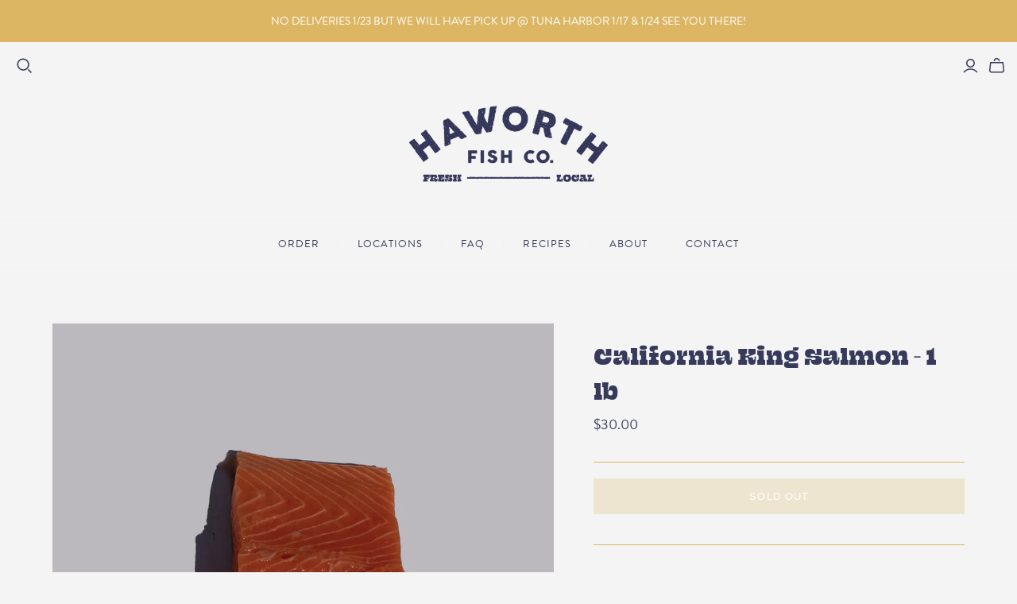

--- FILE ---
content_type: text/css
request_url: https://haworthfish.com/cdn/shop/t/10/assets/theme.css?v=25099045838313730391759376688
body_size: 37678
content:
/** Shopify CDN: Minification failed

Line 16:13 Expected identifier but found whitespace
Line 16:40 Unexpected "("
Line 694:2 Expected identifier but found "*"
Line 740:2 Expected identifier but found "*"
Line 1895:48 Expected identifier but found ","
Line 2670:48 Expected identifier but found ","
Line 2995:48 Expected identifier but found ","
Line 5030:48 Expected identifier but found ","
Line 5116:48 Expected identifier but found ","
Line 5794:48 Expected identifier but found ","
... and 13 more hidden warnings

**/
Liquid error: wrong number of arguments (given 3, expected 1..2)
Liquid error: font_display can only be set to auto, block, swap, fallback, and optional
Liquid error: font_display can only be set to auto, block, swap, fallback, and optional
  Liquid error: font_display can only be set to auto, block, swap, fallback, and optional
Liquid error: wrong number of arguments (given 3, expected 1..2)
Liquid error: font_display can only be set to auto, block, swap, fallback, and optional
Liquid error: font_display can only be set to auto, block, swap, fallback, and optional
  Liquid error: font_display can only be set to auto, block, swap, fallback, and optional
Liquid error: font_display can only be set to auto, block, swap, fallback, and optional
  Liquid error: font_display can only be set to auto, block, swap, fallback, and optional
Liquid error: wrong number of arguments (given 3, expected 1..2)
Liquid error: font_display can only be set to auto, block, swap, fallback, and optional
Liquid error: font_display can only be set to auto, block, swap, fallback, and optional
  Liquid error: font_display can only be set to auto, block, swap, fallback, and optional
Liquid error: wrong number of arguments (given 3, expected 1..2)
Liquid error: font_display can only be set to auto, block, swap, fallback, and optional
Liquid error: font_display can only be set to auto, block, swap, fallback, and optional
  Liquid error: font_display can only be set to auto, block, swap, fallback, and optional

  
/*! PhotoSwipe main CSS by Dmitry Semenov | photoswipe.com | MIT license */
/*
	Styles for basic PhotoSwipe functionality (sliding area, open/close transitions)
*/
/* pswp = photoswipe */
.pswp {
  display: none;
  position: absolute;
  width: 100%;
  height: 100%;
  left: 0;
  top: 0;
  overflow: hidden;
  touch-action: none;
  z-index: 1500;
  -webkit-text-size-adjust: 100%;
  /* create separate layer, to avoid paint on window.onscroll in webkit/blink */
  -webkit-backface-visibility: hidden;
  outline: none;
}

.pswp * {
  box-sizing: border-box;
}

.pswp img {
  max-width: none;
}

/* style is added when JS option showHideOpacity is set to true */
.pswp--animate_opacity {
  /* 0.001, because opacity:0 doesn't trigger Paint action, which causes lag at start of transition */
  opacity: 0.001;
  will-change: opacity;
  /* for open/close transition */
  transition: opacity 333ms cubic-bezier(0.4, 0, 0.22, 1);
}

.pswp--open {
  display: block;
}

.pswp--zoom-allowed .pswp__img {
  /* autoprefixer: off */
  cursor: -webkit-zoom-in;
  cursor: -moz-zoom-in;
  cursor: zoom-in;
}

.pswp--zoomed-in .pswp__img {
  /* autoprefixer: off */
  cursor: -webkit-grab;
  cursor: -moz-grab;
  cursor: grab;
}

.pswp--dragging .pswp__img {
  /* autoprefixer: off */
  cursor: -webkit-grabbing;
  cursor: -moz-grabbing;
  cursor: grabbing;
}

/*
	Background is added as a separate element.
	As animating opacity is much faster than animating rgba() background-color.
*/
.pswp__bg {
  position: absolute;
  left: 0;
  top: 0;
  width: 100%;
  height: 100%;
  background: #000;
  opacity: 0;
  transform: translateZ(0);
  -webkit-backface-visibility: hidden;
  will-change: opacity;
}

.pswp__scroll-wrap {
  position: absolute;
  left: 0;
  top: 0;
  width: 100%;
  height: 100%;
  overflow: hidden;
}

.pswp__container,
.pswp__zoom-wrap {
  touch-action: none;
  position: absolute;
  left: 0;
  right: 0;
  top: 0;
  bottom: 0;
}

/* Prevent selection and tap highlights */
.pswp__container,
.pswp__img {
  -webkit-user-select: none;
  -ms-user-select: none;
  user-select: none;
  -webkit-tap-highlight-color: transparent;
  -webkit-touch-callout: none;
}

.pswp__zoom-wrap {
  position: absolute;
  width: 100%;
  transform-origin: left top;
  /* for open/close transition */
  transition: transform 333ms cubic-bezier(0.4, 0, 0.22, 1);
}

.pswp__bg {
  will-change: opacity;
  /* for open/close transition */
  transition: opacity 333ms cubic-bezier(0.4, 0, 0.22, 1);
}

.pswp--animated-in .pswp__bg,
.pswp--animated-in .pswp__zoom-wrap {
  transition: none;
}

.pswp__container,
.pswp__zoom-wrap {
  -webkit-backface-visibility: hidden;
}

.pswp__item {
  position: absolute;
  left: 0;
  right: 0;
  top: 0;
  bottom: 0;
  overflow: hidden;
}

.pswp__img {
  position: absolute;
  width: auto;
  height: auto;
  top: 0;
  left: 0;
}

/*
	stretched thumbnail or div placeholder element (see below)
	style is added to avoid flickering in webkit/blink when layers overlap
*/
.pswp__img--placeholder {
  -webkit-backface-visibility: hidden;
}

/*
	div element that matches size of large image
	large image loads on top of it
*/
.pswp__img--placeholder--blank {
  background: #222;
}

.pswp--ie .pswp__img {
  width: 100% !important;
  height: auto !important;
  left: 0;
  top: 0;
}

/*
	Error message appears when image is not loaded
	(JS option errorMsg controls markup)
*/
.pswp__error-msg {
  position: absolute;
  left: 0;
  top: 50%;
  width: 100%;
  text-align: center;
  font-size: 14px;
  line-height: 16px;
  margin-top: -8px;
  color: #CCC;
}

.pswp__error-msg a {
  color: #CCC;
  text-decoration: underline;
}

.surface-pick-up-embed {
  --surface-pick-up-embed-theme-success-color: rgba(50, 205, 50, 1);
  --surface-pick-up-embed-theme-error-color: rgba(179, 58, 58, 1);
  --surface-pick-up-embed-theme-paragraph-font-size: 16px;
  --surface-pick-up-embed-theme-paragraph-smaller-font-size: calc(var(--surface-pick-up-embed-theme-paragraph-font-size) - 4px);
  --surface-pick-up-embed-theme-body-font-weight-bold: 600;
  --surface-pick-up-embed-theme-body-text-color: #808080;
  --surface-pick-up-embed-theme-link-text-decoration: underline;
  --surface-pick-up-embed-row-gap: 10px;
  --surface-pick-up-embed-column-gap: 10px;
  display: grid;
  grid-template-columns: -webkit-min-content auto;
  grid-template-columns: min-content auto;
  row-gap: var(--surface-pick-up-embed-row-gap);
  column-gap: var(--surface-pick-up-embed-column-gap);
  justify-content: flex-start;
  text-align: left;
}

.surface-pick-up-embed__in-stock-icon,
.surface-pick-up-embed__out-of-stock-icon {
  grid-column-start: 1;
  grid-column-end: 2;
  margin-top: 3px;
}

.surface-pick-up-embed__in-stock-icon {
  fill: var(--surface-pick-up-embed-theme-success-color);
}

.surface-pick-up-embed__out-of-stock-icon {
  fill: var(--surface-pick-up-embed-theme-error-color);
}

.surface-pick-up-embed__location-info,
.surface-pick-up-embed__modal-btn {
  grid-column-start: 2;
  grid-column-end: 3;
}

.surface-pick-up-embed__location-info {
  grid-row-start: 1;
  grid-row-end: 2;
}

.surface-pick-up-embed__location-availability {
  margin-top: 0;
  margin-bottom: 0;
  font-family: inherit;
  font-size: var(--surface-pick-up-embed-theme-paragraph-font-size);
  font-weight: inherit;
  color: var(--surface-pick-up-embed-theme-body-text-color);
}

.surface-pick-up-embed__location-availability b {
  font-weight: var(--surface-pick-up-embed-theme-body-font-weight-bold);
}

.surface-pick-up-embed__location-pick-up-time {
  font-size: var(--surface-pick-up-embed-theme-paragraph-smaller-font-size);
  color: var(--surface-pick-up-embed-theme-body-text-color);
}

.surface-pick-up-embed__modal-btn {
  grid-row-start: 2;
  grid-row-end: 3;
  justify-self: start;
  padding: 0;
  font-size: var(--surface-pick-up-embed-theme-paragraph-smaller-font-size);
  color: var(--surface-pick-up-theme-embed-body-text-color);
  text-align: left;
  -webkit-text-decoration: var(--surface-pick-up-embed-theme-link-text-decoration);
          text-decoration: var(--surface-pick-up-embed-theme-link-text-decoration);
  cursor: pointer;
  background-color: initial;
  border: 0;
}

.surface-pick-up-items {
  padding: 0;
  margin: 0;
}

.surface-pick-up-item {
  --surface-pick-up-item-theme-success-color: rgba(50, 205, 50, 1);
  --surface-pick-up-item-theme-error-color: rgba(179, 58, 58, 1);
  --surface-pick-up-item-theme-paragraph-font-size: 16px;
  --surface-pick-up-item-theme-paragraph-smaller-font-size: calc(var(--surface-pick-up-item-theme-paragraph-font-size) - 4px);
  --surface-pick-up-item-theme-body-font-weight-bold: 600;
  --surface-pick-up-item-theme-body-text-color: #808080;
  --surface-pick-up-item-theme-border-color: #d9d9d9;
  --surface-pick-up-item-theme-link-text-decoration: underline;
  --surface-pick-up-item-row-gap: 10px;
  --surface-pick-up-item-column-gap: 5px;
  --surface-pick-up-item-gap: 28px;
  display: grid;
  grid-template-columns: repeat(2, auto) 1fr;
  row-gap: var(--surface-pick-up-item-row-gap);
  column-gap: var(--surface-pick-up-item-column-gap);
  justify-content: flex-start;
  padding-bottom: var(--surface-pick-up-item-gap);
  margin: var(--surface-pick-up-item-gap) 0 0;
  text-align: left;
  border-bottom: 1px solid var(--surface-pick-up-item-theme-border-color);
}

.surface-pick-up-item:last-child {
  padding-bottom: 0;
  border-bottom: none;
}

.surface-pick-up-item__header {
  display: flex;
  grid-column: span 3;
  align-items: flex-end;
}

.surface-pick-up-item__pick-up-location {
  margin-top: 0;
  margin-bottom: 0;
  font-family: inherit;
  font-size: var(--surface-pick-up-item-theme-paragraph-font-size);
  font-weight: var(--surface-pick-up-item-theme-body-font-weight-bold);
  color: var(--surface-pick-up-item-theme-body-text-color);
}

.surface-pick-up-item__pick-up-distance {
  padding-left: 2rem;
  margin: 0 0 0 auto;
}

.surface-pick-up-item__in-stock-icon,
.surface-pick-up-item__out-of-stock-icon {
  grid-row-start: 2;
  grid-row-end: 3;
  grid-column-start: 1;
  grid-column-end: 2;
  margin-top: 1px;
}

.surface-pick-up-item__in-stock-icon {
  fill: var(--surface-pick-up-item-theme-success-color);
}

.surface-pick-up-item__out-of-stock-icon {
  fill: var(--surface-pick-up-item-theme-error-color);
}

.surface-pick-up-item__availability {
  grid-row-start: 2;
  grid-row-end: 3;
  grid-column-start: 2;
  grid-column-end: 3;
  font-size: var(--surface-pick-up-item-theme-paragraph-smaller-font-size);
  color: var(--surface-pick-up-item-theme-body-text-color);
}

.surface-pick-up-item__address-info {
  grid-row-start: 3;
  grid-row-end: 4;
  grid-column-start: 1;
  grid-column-end: 3;
  font-size: var(--surface-pick-up-item-theme-paragraph-smaller-font-size);
  font-style: normal;
  line-height: 1.4;
  color: var(--surface-pick-up-item-theme-body-text-color);
}

.surface-pick-up-item__address-info p {
  margin: 0;
}

.surface-pick-up-item__address-info a,
.surface-pick-up-item__address-info a:visited {
  color: inherit;
  text-decoration: none;
}

.surface-pick-up-item__address-info a:focus,
.surface-pick-up-item__address-info a:active,
.surface-pick-up-item__address-info a:hover {
  color: inherit;
}

.surface-pick-up-item__confirm-address {
  margin-top: var(--surface-pick-up-item-row-gap);
}

.surface-pick-up-item__confirm-address-icon {
  display: inline-block;
  width: 10px;
  height: 10px;
  margin-right: 5px;
}




  

  
  

  
  
  

  
  
  

  
  
  

  

  
  

  
  

  
  
  

  
  

  
  
@keyframes placeholder-pulse {
  from {
    background-color: 






#e7e7e7




;
  }
  to {
    background-color: #dadada;
  }
}

.lsrpc-placeholder-figure::before,
.lsrpcp-content-title::before,
.lsrpcp-content-price::before,
.lsrppc-placeholder-title::before,
.lsrppc-placeholder-date::before, img[data-rimg="lazy"], img[data-rimg="loading"] {
  background-size: cover;
  animation-duration: 1s;
  animation-iteration-count: infinite;
  animation-name: placeholder-pulse;
  animation-timing-function: ease-in-out;
  animation-fill-mode: forwards;
  animation-direction: alternate;
}

.action-button.submit, .action-button.unavailable, .customer .account-form .submit-button, .customer.addresses .edit-add-address .submit-wrap .action-button, .cart-submit, .template-index .slide .content .call-to-action, .password-page-field-wrap .submit, .product-form .product-submit, .product-form-has-spb .submit, html .shopify-payment-button .shopify-payment-button__button, .cart-mini-actions .action-button, .product-card-interaction, .promo-block--secondary .promo-block--button, .promo-block--button, .action-button, .shopify-challenge__button, .newsletter-wrap .submit, .pxs-newsletter-form-button, .subcollection-link, .collections .collection .browse, .featured-collections .collection .browse, .lsr-footer-viewall, html .shopify-payment-button .shopify-payment-button__button--unbranded {
  font-family: font-family: beastly, sans-serif,sans-serif;
  font-style: font-style: normal;
  font-weight: 0;
  position: relative;
  display: inline-block;
  padding: 10px 18px;
  font-size: 13px;
  line-height: 1.5;
  letter-spacing: 0.08em;
  color: #ffffff;
  text-align: center;
  text-transform: uppercase;
  cursor: pointer;
  background-color: #dcb663;
  border: 1px solid #dcb663;
  border-radius: 0;
  transition: 0.15s cubic-bezier(0.4, 0, 0.2, 1) background-color, 0.15s cubic-bezier(0.4, 0, 0.2, 1) border-color;
}

.customer .account-form .submit-button:hover, .customer.addresses .edit-add-address .submit-wrap .action-button:hover, .cart-submit:hover, .template-index .slide .content .call-to-action:hover, .password-page-field-wrap .submit:hover, .product-form .product-submit:hover, .product-form-has-spb .submit:hover, html .shopify-payment-button .shopify-payment-button__button:hover, .product-card-interaction:hover, .promo-block--button:hover, .action-button:hover, .shopify-challenge__button:hover, .newsletter-wrap .submit:hover, .pxs-newsletter-form-button:hover, .subcollection-link:hover, .collections .collection .browse:hover, .featured-collections .collection .browse:hover, .lsr-footer-viewall:hover, html .shopify-payment-button .shopify-payment-button__button--unbranded:hover {
  color: #ffffff;
  background-color: 










#d7ac4e




;
  border-color: 










#d7ac4e




;
}

.action-button.submit, .action-button.unavailable, .customer .account-form .submit-button, .customer.addresses .edit-add-address .submit-wrap .action-button, .cart-submit, .template-index .slide .content .call-to-action, .password-page-field-wrap .submit, .product-form .product-submit, .product-form-has-spb .submit, html .shopify-payment-button .shopify-payment-button__button {
  padding: 15px 24px;
}

.cart-mini-actions .action-button, .product-card-interaction, .promo-block--secondary .promo-block--button, .promo-block--button {
  font-size: 12px;
}

.promo-block--secondary .promo-block--button, .action-button.desaturated,
.product-form-has-spb .action-button.submit, .product-form-has-spb .submit, .collections .collection .browse, .featured-collections .collection .browse, .lsr-footer-viewall, .product-card-interaction-quickshop {
  color: #dcb663;
  background-color: #ffffff;
}

.promo-block--secondary .promo-block--button:hover, .action-button.desaturated:hover, .product-form-has-spb .submit:hover, .collections .collection .browse:hover, .featured-collections .collection .browse:hover, .lsr-footer-viewall:hover, .product-card-interaction-quickshop:hover {
  color: #dcb663;
  background-color: #faf4e8;
}

.promo-block--secondary .promo-block--button {
  color: #dcb663;
  background-color: #fff;
}

.select-wrapper, .field, .newsletter-wrap .email, .comments-wrap textarea,
.comments-wrap input[type="text"], .pxs-newsletter-form-input, .password-page-field-wrap .password-page-input, .product-quantity-input, .option-value-name {
  font-family: font-family: industry-inc-base, sans-serif,sans-serif;
  font-style: font-style: normal;
  font-weight: 0;
  position: relative;
  display: inline-block;
  padding: 14px;
  font-size: 14px;
  line-height: 1.5;
  color: #373b5b;
  text-align: left;
  cursor: pointer;
  border: 1px solid #dcb663;
  border-radius: 0;
  outline: 0;
  transition: 0.15s cubic-bezier(0.4, 0, 0.2, 1) border;
}

.select-wrapper::-webkit-input-placeholder, .field::-webkit-input-placeholder, .newsletter-wrap .email::-webkit-input-placeholder, .comments-wrap textarea::-webkit-input-placeholder,
.comments-wrap input[type="text"]::-webkit-input-placeholder, .pxs-newsletter-form-input::-webkit-input-placeholder, .password-page-field-wrap .password-page-input::-webkit-input-placeholder, .product-quantity-input::-webkit-input-placeholder, .option-value-name::-webkit-input-placeholder {
  color: #dcb663;
}

.select-wrapper:-moz-placeholder, .field:-moz-placeholder, .newsletter-wrap .email:-moz-placeholder, .comments-wrap textarea:-moz-placeholder,
.comments-wrap input:-moz-placeholder[type="text"], .pxs-newsletter-form-input:-moz-placeholder, .password-page-field-wrap .password-page-input:-moz-placeholder, .product-quantity-input:-moz-placeholder, .option-value-name:-moz-placeholder {
  color: #dcb663;
}

.select-wrapper::-moz-placeholder, .field::-moz-placeholder, .newsletter-wrap .email::-moz-placeholder, .comments-wrap textarea::-moz-placeholder,
.comments-wrap input[type="text"]::-moz-placeholder, .pxs-newsletter-form-input::-moz-placeholder, .password-page-field-wrap .password-page-input::-moz-placeholder, .product-quantity-input::-moz-placeholder, .option-value-name::-moz-placeholder {
  color: #dcb663;
}

.select-wrapper:-ms-input-placeholder, .field:-ms-input-placeholder, .newsletter-wrap .email:-ms-input-placeholder, .comments-wrap textarea:-ms-input-placeholder,
.comments-wrap input:-ms-input-placeholder[type="text"], .pxs-newsletter-form-input:-ms-input-placeholder, .password-page-field-wrap .password-page-input:-ms-input-placeholder, .product-quantity-input:-ms-input-placeholder, .option-value-name:-ms-input-placeholder {
  color: #dcb663;
}

.select-wrapper:focus, .field:focus, .newsletter-wrap .email:focus, .comments-wrap textarea:focus,
.comments-wrap input:focus[type="text"], .pxs-newsletter-form-input:focus, .password-page-field-wrap .password-page-input:focus, .product-quantity-input:focus, .option-value-name:focus {
  border: 1px #373b5b solid;
}

.select-wrapper:focus, .field:focus, .newsletter-wrap .email:focus, .comments-wrap textarea:focus,
.comments-wrap input:focus[type="text"], .pxs-newsletter-form-input:focus, .password-page-field-wrap .password-page-input:focus, .product-quantity-input:focus, .option-value-name:focus, .select-wrapper:invalid, .field:invalid, .newsletter-wrap .email:invalid, .comments-wrap textarea:invalid,
.comments-wrap input:invalid[type="text"], .pxs-newsletter-form-input:invalid, .password-page-field-wrap .password-page-input:invalid, .product-quantity-input:invalid, .option-value-name:invalid {
  background-color: transparent;
}

.customer .account-form .field-wrap label, .customer.addresses .edit-add-address .wrap > label, .comments-wrap label, .sidebar-title, .product-quantity-label, .option-name {
  font-family: font-family: industry-inc-base, sans-serif,sans-serif;
  font-style: font-style: normal;
  font-weight: 0;
  font-weight: FontDrop;
  display: block;
  margin-bottom: 15px;
  font-size: 14px;
  color: #373b5b;
}

.main-footer .connect .title, .main-header nav.full .nav-item > .label, .mega-nav .list .label, .mobile-dropdown .list .list-item a, .rte .tabs > li:not(.grouped-content-content), .pxs-newsletter-text .tabs > li:not(.grouped-content-content), .customer .table th, .customer.account .title, .blog-sidebar-recentposts-title,
.blog-sidebar-tags-title, .article-author-writtenby,
.article-tags-filedunder,
.article-comments-discussion, .article-date, .comments-wrap .title, .comments .date, .template-cart .table th, .template-cart .table td.product-item .label.vendor, .sidebar-title, .template-index .article .date, .twitter-tweet .timestamp, .customer.order .order-history .table td.product-item .label.vendor, .order-item-label-mobile, .template-page .sidebar .title, .template-contact .sidebar .title, .password-page-logo .store-title, .product-area .product-details-wrapper .description .go-to-product, .product-callout, .template-search .result .details .brand, .lsrp-header-title,
.lsrpp-header-title, .product .brand,
.quick-shop-content .brand,
.product-area .brand, .promo-block--content, .sidebar-drawer__header-container {
  font-family: font-family: beastly, sans-serif,sans-serif;
  font-style: font-style: normal;
  font-weight: 0;
  letter-spacing: 0.08em;
  text-transform: uppercase;
}

.main-header .social-links, .main-header nav.full .nav-item > .label {
  position: relative;
}

.main-header .social-links::before, .main-header nav.full .nav-item > .label::before {
  position: absolute;
  top: 50%;
  right: 0;
  width: 1px;
  height: 23px;
  background-color: #f3f2f2;
  content: "";
  transform: translateY(-50%);
}

.main-header--tools .search .svg-icon, .main-header--tools .menu .svg-icon, .main-header--tools .mini-cart-wrap .svg-icon, .main-header--tools .account-options .svg-icon, .main-header--tools-icon .svg-icon, .main-header .social-links .svg-icon, .rs-form-button-search .svg-icon, .ls-button-search .svg-icon, .ls-form-button-search .svg-icon, .ls-form-button-close .svg-icon, .main-header nav.full .nav-item .svg-icon {
  display: block;
  width: 100%;
  height: 100%;
}

.main-header--tools .search .svg-icon, .main-header--tools .menu .svg-icon, .main-header--tools .mini-cart-wrap .svg-icon, .main-header--tools .account-options .svg-icon, .main-header--tools-icon .svg-icon, .main-header .social-links .svg-icon, .rs-form-button-search .svg-icon, .ls-button-search .svg-icon, .ls-form-button-search .svg-icon, .ls-form-button-close .svg-icon {
  width: 20px;
  height: 20px;
}

.main-header nav.full .nav-item .svg-icon {
  width: 8px;
  height: 8px;
}

.ir {
  display: block;
  border: 0;
  text-indent: -999em;
  overflow: hidden;
  background-color: transparent;
  background-repeat: no-repeat;
  text-align: left;
  direction: ltr;
  *line-height: 0;
}

.ir br {
  display: none;
}

.hidden {
  display: none !important;
  visibility: hidden;
}

.visuallyhidden {
  border: 0;
  clip: rect(0 0 0 0);
  height: 1px;
  margin: -1px;
  overflow: hidden;
  padding: 0;
  position: absolute;
  width: 1px;
}

.visuallyhidden.focusable:active, .visuallyhidden.focusable:focus {
  clip: auto;
  height: auto;
  margin: 0;
  overflow: visible;
  position: static;
  width: auto;
}

.invisible {
  visibility: hidden;
}

.clearfix:before, .clearfix:after {
  content: "";
  display: table;
}

.clearfix:after {
  clear: both;
}

.clearfix {
  *zoom: 1;
}

@media print {
  * {
    background: transparent !important;
    color: black !important;
    box-shadow: none !important;
    text-shadow: none !important;
    filter: none !important;
    -ms-filter: none !important;
  }
  a, a:visited {
    text-decoration: underline;
  }
  a[href]:after {
    content: " (" attr(href) ")";
  }
  abbr[title]:after {
    content: " (" attr(title) ")";
  }
  .ir a:after, a[href^="javascript:"]:after, a[href^="#"]:after {
    content: "";
  }
  pre, blockquote {
    border: 1px solid #999;
    page-break-inside: avoid;
  }
  thead {
    display: table-header-group;
  }
  tr, img {
    page-break-inside: avoid;
  }
  img {
    max-width: 100% !important;
  }
  @page {
    margin: 0.5cm;
  }
  p, h2, h3 {
    orphans: 3;
    widows: 3;
  }
  h2, h3 {
    page-break-after: avoid;
  }
}

article,
aside,
details,
figcaption,
figure,
footer,
header,
hgroup,
nav,
section {
  display: block;
}

audio,
canvas,
video {
  display: inline-block;
}

audio:not([controls]) {
  display: none;
}

[hidden] {
  display: none;
}

html {
  font-size: 100%;
  -webkit-text-size-adjust: 100%;
          text-size-adjust: 100%;
}

html,
button,
input,
select,
textarea {
  font-family: sans-serif;
  color: #222;
}

body {
  margin: 0;
  font-size: 1em;
  line-height: 1.4;
}

a {
  text-decoration: none;
}

body:not(.user-is-tabbing) a:focus {
  outline: none;
}

a:hover,
a:active {
  outline: 0;
}

abbr[title] {
  border-bottom: 1px dotted;
}

b,
strong {
  font-weight: bold;
}

blockquote {
  margin: 1em 40px;
}

dfn {
  font-style: italic;
}

hr {
  display: block;
  height: 1px;
  padding: 0;
  margin: 1em 0;
  border: 0;
  border-top: 1px solid #ccc;
}

ins {
  color: #000;
  text-decoration: none;
  background: #ff9;
}

mark {
  font-style: italic;
  font-weight: bold;
  color: #000;
  background: #ff0;
}

pre,
code,
kbd,
samp {
  font-family: monospace, serif;
  font-size: 1em;
}

pre {
  word-wrap: break-word;
  white-space: pre-wrap;
}

q {
  quotes: none;
}

q::before,
q::after {
  content: none;
}

small {
  font-size: 85%;
}

sub, sup {
  position: relative;
  font-size: 75%;
  line-height: 0;
  vertical-align: baseline;
}

sup {
  top: -0.5em;
}

sub {
  bottom: -0.25em;
}

h1,
h2,
h3,
h4,
h5,
h6 {
  padding: 0;
  margin: 0;
}

ul,
ol {
  display: block;
  padding: 0;
  margin: 0;
  list-style: none;
}

dd {
  margin: 0 0 0 40px;
}

nav ul,
nav ol {
  padding: 0;
  margin: 0;
  list-style: none;
  list-style-image: none;
}

img {
  vertical-align: middle;
  border: 0;
  -ms-interpolation-mode: bicubic;
}

svg:not(:root) {
  overflow: hidden;
}

figure {
  margin: 0;
}

form {
  margin: 0;
}

fieldset {
  padding: 0;
  margin: 0;
  border: 0;
}

label {
  cursor: pointer;
}

legend {
  padding: 0;
  white-space: normal;
  border: 0;
}

button,
input,
select,
textarea {
  margin: 0;
  font-size: 100%;
  vertical-align: baseline;
}

button,
input {
  line-height: normal;
}

button,
input[type="button"],
input[type="reset"],
input[type="submit"] {
  cursor: pointer;
  -webkit-appearance: button;
     -moz-appearance: button;
          appearance: button;
}

button[disabled],
input[disabled] {
  cursor: default;
}

input[type="checkbox"],
input[type="radio"] {
  padding: 0;
  box-sizing: border-box;
}

input[type="search"] {
  box-sizing: content-box;
  -webkit-appearance: textfield;
     -moz-appearance: textfield;
          appearance: textfield;
}

input[type="search"]::-webkit-search-decoration,
input[type="search"]::-webkit-search-cancel-button {
  -webkit-appearance: none;
          appearance: none;
}

button::-moz-focus-inner,
input::-moz-focus-inner {
  padding: 0;
  border: 0;
}

textarea {
  overflow: auto;
  vertical-align: top;
  resize: vertical;
}

input:invalid,
textarea:invalid {
  background-color: #f0dddd;
}

input {
  background: none;
  border: 0;
  outline: none;
}

table {
  border-collapse: collapse;
  border-spacing: 0;
}

td {
  vertical-align: top;
}

.chromeframe {
  padding: 0.2em 0;
  margin: 0.2em 0;
  color: #000;
  background: #ccc;
}

/*! PhotoSwipe Default UI CSS by Dmitry Semenov | photoswipe.com | MIT license */
/*

	Contents:

	1. Buttons
	2. Share modal and links
	3. Index indicator ("1 of X" counter)
	4. Caption
	5. Loading indicator
	6. Additional styles (root element, top bar, idle state, hidden state, etc.)

*/
/*

	1. Buttons

 */
/* <button> css reset */
.pswp__button {
  width: 44px;
  height: 44px;
  position: relative;
  background: none;
  cursor: pointer;
  overflow: visible;
  -webkit-appearance: none;
  display: block;
  border: 0;
  padding: 0;
  margin: 0;
  float: right;
  opacity: 0.75;
  transition: opacity 0.2s;
  box-shadow: none;
}

.pswp__button:focus, .pswp__button:hover {
  opacity: 1;
}

.pswp__button:active {
  outline: none;
  opacity: 0.9;
}

.pswp__button::-moz-focus-inner {
  padding: 0;
  border: 0;
}

/* pswp__ui--over-close class it added when mouse is over element that should close gallery */
.pswp__ui--over-close .pswp__button--close {
  opacity: 1;
}

.pswp__button,
.pswp__button--arrow--left:before,
.pswp__button--arrow--right:before {
  background: url("") 0 0 no-repeat;
  background-size: 264px 88px;
  width: 44px;
  height: 44px;
}

@media (-webkit-min-device-pixel-ratio: 1.1), (-webkit-min-device-pixel-ratio: 1.09375), (min-resolution: 105dpi), (min-resolution: 1.1dppx) {
  /* Serve SVG sprite if browser supports SVG and resolution is more than 105dpi */
  .pswp--svg .pswp__button,
  .pswp--svg .pswp__button--arrow--left:before,
  .pswp--svg .pswp__button--arrow--right:before {
    background-image: url("");
  }
  .pswp--svg .pswp__button--arrow--left,
  .pswp--svg .pswp__button--arrow--right {
    background: none;
  }
}

.pswp__button--close {
  background-position: 0 -44px;
}

.pswp__button--share {
  background-position: -44px -44px;
}

.pswp__button--fs {
  display: none;
}

.pswp--supports-fs .pswp__button--fs {
  display: block;
}

.pswp--fs .pswp__button--fs {
  background-position: -44px 0;
}

.pswp__button--zoom {
  display: none;
  background-position: -88px 0;
}

.pswp--zoom-allowed .pswp__button--zoom {
  display: block;
}

.pswp--zoomed-in .pswp__button--zoom {
  background-position: -132px 0;
}

/* no arrows on touch screens */
.pswp--touch .pswp__button--arrow--left,
.pswp--touch .pswp__button--arrow--right {
  visibility: hidden;
}

/*
	Arrow buttons hit area
	(icon is added to :before pseudo-element)
*/
.pswp__button--arrow--left,
.pswp__button--arrow--right {
  background: none;
  top: 50%;
  margin-top: -50px;
  width: 70px;
  height: 100px;
  position: absolute;
}

.pswp__button--arrow--left {
  left: 0;
}

.pswp__button--arrow--right {
  right: 0;
}

.pswp__button--arrow--left:before,
.pswp__button--arrow--right:before {
  content: '';
  top: 35px;
  background-color: rgba(0, 0, 0, 0.3);
  height: 30px;
  width: 32px;
  position: absolute;
}

.pswp__button--arrow--left:before {
  left: 6px;
  background-position: -138px -44px;
}

.pswp__button--arrow--right:before {
  right: 6px;
  background-position: -94px -44px;
}

/*

	2. Share modal/popup and links

 */
.pswp__counter,
.pswp__share-modal {
  -webkit-user-select: none;
  -ms-user-select: none;
  user-select: none;
}

.pswp__share-modal {
  display: block;
  background: rgba(0, 0, 0, 0.5);
  width: 100%;
  height: 100%;
  top: 0;
  left: 0;
  padding: 10px;
  position: absolute;
  z-index: 1600;
  opacity: 0;
  transition: opacity 0.25s ease-out;
  -webkit-backface-visibility: hidden;
  will-change: opacity;
}

.pswp__share-modal--hidden {
  display: none;
}

.pswp__share-tooltip {
  z-index: 1620;
  position: absolute;
  background: #FFF;
  top: 56px;
  border-radius: 2px;
  display: block;
  width: auto;
  right: 44px;
  box-shadow: 0 2px 5px rgba(0, 0, 0, 0.25);
  transform: translateY(6px);
  transition: transform 0.25s;
  -webkit-backface-visibility: hidden;
  will-change: transform;
}

.pswp__share-tooltip a {
  display: block;
  padding: 8px 12px;
  color: #000;
  text-decoration: none;
  font-size: 14px;
  line-height: 18px;
}

.pswp__share-tooltip a:hover {
  text-decoration: none;
  color: #000;
}

.pswp__share-tooltip a:first-child {
  /* round corners on the first/last list item */
  border-radius: 2px 2px 0 0;
}

.pswp__share-tooltip a:last-child {
  border-radius: 0 0 2px 2px;
}

.pswp__share-modal--fade-in {
  opacity: 1;
}

.pswp__share-modal--fade-in .pswp__share-tooltip {
  transform: translateY(0);
}

/* increase size of share links on touch devices */
.pswp--touch .pswp__share-tooltip a {
  padding: 16px 12px;
}

a.pswp__share--facebook:before {
  content: '';
  display: block;
  width: 0;
  height: 0;
  position: absolute;
  top: -12px;
  right: 15px;
  border: 6px solid transparent;
  border-bottom-color: #FFF;
  -webkit-pointer-events: none;
  -moz-pointer-events: none;
  pointer-events: none;
}

a.pswp__share--facebook:hover {
  background: #3E5C9A;
  color: #FFF;
}

a.pswp__share--facebook:hover:before {
  border-bottom-color: #3E5C9A;
}

a.pswp__share--twitter:hover {
  background: #55ACEE;
  color: #FFF;
}

a.pswp__share--pinterest:hover {
  background: #CCC;
  color: #CE272D;
}

a.pswp__share--download:hover {
  background: #DDD;
}

/*

	3. Index indicator ("1 of X" counter)

 */
.pswp__counter {
  position: absolute;
  left: 0;
  top: 0;
  height: 44px;
  font-size: 13px;
  line-height: 44px;
  color: #FFF;
  opacity: 0.75;
  padding: 0 10px;
}

/*

	4. Caption

 */
.pswp__caption {
  position: absolute;
  left: 0;
  bottom: 0;
  width: 100%;
  min-height: 44px;
}

.pswp__caption small {
  font-size: 11px;
  color: #BBB;
}

.pswp__caption__center {
  text-align: left;
  max-width: 420px;
  margin: 0 auto;
  font-size: 13px;
  padding: 10px;
  line-height: 20px;
  color: #CCC;
}

.pswp__caption--empty {
  display: none;
}

/* Fake caption element, used to calculate height of next/prev image */
.pswp__caption--fake {
  visibility: hidden;
}

/*

	5. Loading indicator (preloader)

	You can play with it here - http://codepen.io/dimsemenov/pen/yyBWoR

 */
.pswp__preloader {
  width: 44px;
  height: 44px;
  position: absolute;
  top: 0;
  left: 50%;
  margin-left: -22px;
  opacity: 0;
  transition: opacity 0.25s ease-out;
  will-change: opacity;
  direction: ltr;
}

.pswp__preloader__icn {
  width: 20px;
  height: 20px;
  margin: 12px;
}

.pswp__preloader--active {
  opacity: 1;
}

.pswp__preloader--active .pswp__preloader__icn {
  /* We use .gif in browsers that don't support CSS animation */
  background: url("") 0 0 no-repeat;
}

.pswp--css_animation .pswp__preloader--active {
  opacity: 1;
}

.pswp--css_animation .pswp__preloader--active .pswp__preloader__icn {
  animation: clockwise 500ms linear infinite;
}

.pswp--css_animation .pswp__preloader--active .pswp__preloader__donut {
  animation: donut-rotate 1000ms cubic-bezier(0.4, 0, 0.22, 1) infinite;
}

.pswp--css_animation .pswp__preloader__icn {
  background: none;
  opacity: 0.75;
  width: 14px;
  height: 14px;
  position: absolute;
  left: 15px;
  top: 15px;
  margin: 0;
}

.pswp--css_animation .pswp__preloader__cut {
  /*
			The idea of animating inner circle is based on Polymer ("material") loading indicator
			 by Keanu Lee https://blog.keanulee.com/2014/10/20/the-tale-of-three-spinners.html
		*/
  position: relative;
  width: 7px;
  height: 14px;
  overflow: hidden;
}

.pswp--css_animation .pswp__preloader__donut {
  box-sizing: border-box;
  width: 14px;
  height: 14px;
  border: 2px solid #FFF;
  border-radius: 50%;
  border-left-color: transparent;
  border-bottom-color: transparent;
  position: absolute;
  top: 0;
  left: 0;
  background: none;
  margin: 0;
}

@media screen and (max-width: 1024px) {
  .pswp__preloader {
    position: relative;
    left: auto;
    top: auto;
    margin: 0;
    float: right;
  }
}

@keyframes clockwise {
  0% {
    transform: rotate(0deg);
  }
  100% {
    transform: rotate(360deg);
  }
}

@keyframes donut-rotate {
  0% {
    transform: rotate(0);
  }
  50% {
    transform: rotate(-140deg);
  }
  100% {
    transform: rotate(0);
  }
}

/*

	6. Additional styles

 */
/* root element of UI */
.pswp__ui {
  -webkit-font-smoothing: auto;
  visibility: visible;
  opacity: 1;
  z-index: 1550;
}

/* top black bar with buttons and "1 of X" indicator */
.pswp__top-bar {
  position: absolute;
  left: 0;
  top: 0;
  height: 44px;
  width: 100%;
}

.pswp__caption,
.pswp__top-bar,
.pswp--has_mouse .pswp__button--arrow--left,
.pswp--has_mouse .pswp__button--arrow--right {
  -webkit-backface-visibility: hidden;
  will-change: opacity;
  transition: opacity 333ms cubic-bezier(0.4, 0, 0.22, 1);
}

/* pswp--has_mouse class is added only when two subsequent mousemove events occur */
.pswp--has_mouse .pswp__button--arrow--left,
.pswp--has_mouse .pswp__button--arrow--right {
  visibility: visible;
}

.pswp__top-bar,
.pswp__caption {
  background-color: rgba(0, 0, 0, 0.5);
}

/* pswp__ui--fit class is added when main image "fits" between top bar and bottom bar (caption) */
.pswp__ui--fit .pswp__top-bar,
.pswp__ui--fit .pswp__caption {
  background-color: rgba(0, 0, 0, 0.3);
}

/* pswp__ui--idle class is added when mouse isn't moving for several seconds (JS option timeToIdle) */
.pswp__ui--idle .pswp__top-bar {
  opacity: 0;
}

.pswp__ui--idle .pswp__button--arrow--left,
.pswp__ui--idle .pswp__button--arrow--right {
  opacity: 0;
}

/*
	pswp__ui--hidden class is added when controls are hidden
	e.g. when user taps to toggle visibility of controls
*/
.pswp__ui--hidden .pswp__top-bar,
.pswp__ui--hidden .pswp__caption,
.pswp__ui--hidden .pswp__button--arrow--left,
.pswp__ui--hidden .pswp__button--arrow--right {
  /* Force paint & create composition layer for controls. */
  opacity: 0.001;
}

/* pswp__ui--one-slide class is added when there is just one item in gallery */
.pswp__ui--one-slide .pswp__button--arrow--left,
.pswp__ui--one-slide .pswp__button--arrow--right,
.pswp__ui--one-slide .pswp__counter {
  display: none;
}

.pswp__element--disabled {
  display: none !important;
}

.pswp--minimal--dark .pswp__top-bar {
  background: none;
}

.no-js .js-required {
  display: none;
}

.js .no-js-required {
  display: none;
}

.uc-title {
  font-family: font-family: beastly, sans-serif,sans-serif;
  font-style: font-style: normal;
  font-weight: 0;
  text-transform: uppercase;
  letter-spacing: 0.1em;
}

.select-wrapper {
  color: #373b5b;
  width: 235px;
  border-radius: 0;
  transition: 0.15s cubic-bezier(0.4, 0, 0.2, 1) border;
}

.select-wrapper:focus-within {
  border: 1px solid #373b5b;
}

.select-wrapper::before, .select-wrapper::after {
  position: absolute;
  width: 7px;
  height: 7px;
  top: calc(50% - 7px);
  right: 18px;
  display: block;
  border-left: 1px solid #373b5b;
  border-bottom: 1px solid #373b5b;
  background: none;
  content: "";
  transform: rotate(315deg);
}

.select-wrapper::after {
  margin-top: -1px;
  pointer-events: none;
  border-color: #f4f4f4 transparent transparent;
}

.select-wrapper label.select-text {
  width: 100%;
  max-width: 82%;
  margin: 0;
  text-align: left;
}

.select-wrapper select {
  font-family: font-family: brandon-grotesque, sans-serif,sans-serif;
  font-style: font-style: normal;
  font-weight: 0;
  position: absolute;
  top: 0;
  right: 0;
  bottom: 0;
  left: 0;
  z-index: 2;
  width: 100%;
  height: 100%;
  color: #373b5b;
  opacity: 0;
  transition: 0.15s cubic-bezier(0.4, 0, 0.2, 1) border;
  -webkit-appearance: none;
     -moz-appearance: none;
          appearance: none;
}

@media (max-width: 719px) {
  .select-wrapper select {
    font-size: 16px;
  }
}

.address-list .select-wrapper,
.add-address .select-wrapper,
.product-list-sidebar .select-wrapper,
.collection-header .select-wrapper {
  width: auto;
  padding: 0;
}

.address-list .select-wrapper select,
.add-address .select-wrapper select,
.product-list-sidebar .select-wrapper select,
.collection-header .select-wrapper select {
  position: static;
  padding: 12px;
  background-color: transparent;
  border: 0;
  outline: 0;
  opacity: 1;
  box-sizing: content-box;
}

.product-list-sidebar .select-wrapper,
.collection-header .select-wrapper {
  width: 100%;
}

.empty {
  font-family: font-family: brandon-grotesque, sans-serif,sans-serif;
  font-style: font-style: normal;
  font-weight: 0;
  margin: 40px 0 60px;
  font-size: 15px;
  text-align: center;
}

@media (max-width: 719px) {
  .empty {
    width: 100%;
    padding: 0 30px;
  }
}

.empty a {
  color: #dcb663;
}

.empty a:hover {
  color: 










#d7ac4e




;
}

.collection-header .empty {
  text-align: center;
}

.error-message,
.alert-message {
  font-family: font-family: industry-inc-base, sans-serif,sans-serif;
  font-style: font-style: normal;
  font-weight: 0;
  width: 100%;
  padding: 14px;
  font-size: 15px;
  color: #ee575a;
  background-color: #FFEAEB;
  border: 1px solid #ee575a;
}

.error-message.success,
.alert-message.success {
  color: #66b544;
  background-color: #f2f9ed;
  border-color: #66b544;
}

.content-area, .collection-title-header {
  display: block;
  width: 92%;
  max-width: 1430px;
  min-width: 690px;
  padding: 0 15px;
  margin: 0 auto;
}

@media (max-width: 1199px) {
  .content-area, .collection-title-header {
    width: 95%;
  }
}

@media (max-width: 719px) {
  .content-area, .collection-title-header {
    width: 100%;
    min-width: 290px;
  }
}

.section-title {
  font-family: font-family: beastly, sans-serif,sans-serif;
  font-style: font-style: normal;
  font-weight: 0;
  padding: 45px 0 0;
  margin: 0 0 45px;
  font-size: 18px;
  letter-spacing: 0.1em;
  color: #373b5b;
  text-align: center;
  text-transform: uppercase;
}

.section-border {
  border-top: 1px solid #dcb663;
}

main section:first-child .section-border {
  border-top: 0;
}

.action-button:hover {
  background-color: 










#d7ac4e




;
}

.field {
  transition: box-shadow 250ms, border 250ms, color 250ms;
}

.field.error {
  color: #FFEAEB;
  border: 1px solid #ee575a;
  box-shadow: 0 0 7px rgba(238, 87, 90, 0.4);
}

.field.error::-webkit-input-placeholder {
  color: #FFEAEB;
}

.field.error:-moz-placeholder {
  color: #FFEAEB;
}

.field.error::-moz-placeholder {
  color: #FFEAEB;
}

.field.error:-ms-input-placeholder {
  color: #FFEAEB;
}

@media (max-width: 719px) {
  .field {
    font-size: 16px;
  }
}

.page-title {
  padding: 16px 0 35px;
  text-align: center;
  border-bottom: 1px solid #dcb663;
}

@media (max-width: 719px) {
  .page-title {
    padding: 35px 0;
    border-bottom: 0;
  }
}

.page-title .label {
  font-family: font-family: beastly, sans-serif;,serif;
  font-style: font-style: normal;
  font-weight: 0;
  font-size: 35px;
  color: #373b5b;
}@media (max-width: 719px) {
  .page-title .label {
    display: block;
    white-space: pre-line;
  }
}

.page-title .label a {
  color: #373b5b;
}

.load-up {
  padding: 0 30px;
  font-size: 14px;
  color: #707389;
}

.featured-collections .load-up {
  padding-bottom: 65px;
}

.centering-wrapper {
  position: absolute;
  top: 0;
  right: 0;
  bottom: 0;
  left: 0;
  display: flex;
  align-items: center;
  justify-content: center;
}

.slideshow .placeholder-svg {
  min-height: 100%;
}

.slideshow--desktop-height-natural .slideshow .placeholder-svg {
  min-height: 66vh;
}

@media screen and (max-width: 720px) {
  .slideshow--mobile-height-natural .slideshow .placeholder-svg {
    min-height: 25vh;
  }
}

.placeholder-background {
  background-color: 






#e7e7e7




;
}

.placeholder-svg {
  background-color: 






#e7e7e7




;
  fill: #dcb663;
}

.money.no-price,
.money[data-orig-price="none"] {
  display: none;
}


  


  
  
.main-footer {
  padding: 0 15px;
  margin-top: 65px;
}

.main-footer .footer-message {
  overflow-wrap: break-word;
}

.main-footer .footer-message,
.main-footer .email {
  max-width: 500px;
  margin: 0 auto;
  font-size: 14px;
  color: #707389;
}

.main-footer .footer-message a,
.main-footer .email a {
  color: #707389;
  text-decoration: underline;
}

.main-footer .footer-message a:hover,
.main-footer .email a:hover {
  color: 










#616477




;
}

.main-footer .connect {
  display: block;
  font-size: 0;
  text-align: center;
  border-top: 1px solid #dcb663;
  border-bottom: 1px solid #dcb663;
}

.main-footer .connect > li {
  display: inline-block;
  width: 33.33333%;
  height: 185px;
  text-align: center;
  vertical-align: top;
  border-left: 1px solid #dcb663;
}

.main-footer .connect > li:first-child {
  border-left: 0;
}

@media screen and (max-width: 910px) {
  .main-footer .connect > li {
    width: 100%;
    height: auto;
    border-top: 1px solid #dcb663;
    border-left: 0;
  }
  .main-footer .connect > li:first-child {
    border-top: 0;
  }
}

.main-footer .connect.module-count-1 > li,
.main-footer .connect.module-count-2 > li {
  width: 50%;
}

.main-footer .connect.module-count-1 > li {
  border-left: 0;
}

.main-footer .connect .title {
  font-size: 14px;
  color: #707389;
}

.main-footer .connect .contact .title {
  margin-bottom: 20px;
}

.main-footer .connect .contact p {
  margin: 0;
}

.main-footer .connect .social .title {
  margin-bottom: 30px;
}

.main-footer .connect .social > ul {
  padding: 0 20px;
  font-size: 0;
}

.main-footer .connect .social .social-link {
  position: relative;
  display: inline-block;
  width: auto;
  height: 24px;
  margin: 0 8px;
  border-radius: 4px;
}

.main-footer .connect .social .social-link a {
  color: #707389;
  transition: cubic-bezier(0.4, 0, 0.2, 1) 0.15s color;
}

.main-footer .connect .social .social-link a:hover {
  color: 










#616477




;
}

.main-footer .connect .social .social-link svg {
  width: auto;
  height: 100%;
  color: #707389;
  transition: color 150ms cubic-bezier(0.4, 0, 0.2, 1);
}

.main-footer .connect .social .social-link svg:hover {
  color: 










#616477




;
}

.main-footer .connect .newsletter .title {
  margin-bottom: 20px;
}

.main-footer .sub-footer {
  font-family: font-family: industry-inc-base, sans-serif,sans-serif;
  font-style: font-style: normal;
  font-weight: 0;
  margin: 40px 0 60px;
  font-size: 14px;
  color: #9698a8;
  display: flex;
  justify-content: space-between;
}

@media screen and (max-width: 910px) {
  .main-footer .sub-footer {
    flex-direction: column-reverse;
    justify-content: center;
    text-align: center;
  }
}

.main-footer .sub-footer nav {
  padding: 0;
  margin-top: 0;
  margin-bottom: 20px;
}

.main-footer .sub-footer nav li {
  display: inline-block;
  margin: 0 10px;
}

.main-footer .sub-footer nav li:first-child {
  margin-left: 0;
}

.main-footer .sub-footer nav a {
  color: #707389;
}

.main-footer .sub-footer nav a:hover {
  color: 










#616477




;
}

.main-footer .sub-footer nav .social-link {
  display: inline-block;
  width: auto;
  height: 24px;
  margin: 0 7px;
}

.main-footer .sub-footer nav svg {
  width: auto;
  height: 100%;
  transition: color 150ms cubic-bezier(0.4, 0, 0.2, 1);
}

.main-footer .sub-footer nav svg:hover {
  color: 










#616477




;
}

.main-footer .sub-footer p {
  margin: 50px 0 30px;
}

@media screen and (max-width: 910px) {
  .main-footer .sub-footer p {
    display: inline-block;
    margin: 10px 0 15px;
  }
}

.main-footer .sub-footer p a {
  color: #707389;
  transition: color 150ms cubic-bezier(0.4, 0, 0.2, 1);
}

.main-footer .sub-footer p a:hover {
  color: 










#616477




;
}

.main-footer .sub-footer nav ~ p {
  margin-top: 20px;
  color: #9698a8;
}

.main-footer .sub-footer nav ~ p a {
  color: #9698a8;
  transition: color 150ms cubic-bezier(0.4, 0, 0.2, 1);
}

.main-footer .sub-footer nav ~ p a:hover {
  color: 










#888a9d




;
}

.main-footer .sub-footer .payment-options {
  display: block;
  width: calc(100% + 6px);
  margin: 20px 0 25px -3px;
}

.main-footer .sub-footer .payment-options:first-child {
  margin-top: 0;
}

.main-footer .sub-footer .payment-options li {
  display: inline-block;
  width: auto;
  height: auto;
  max-width: 42px;
  max-height: 34px;
  margin: 0 3px;
}

.main-footer .sub-footer .payment-options svg {
  width: auto;
  height: 34px;
  max-width: 42px;
  max-height: 34px;
}

.main-footer .sub-footer__section--left,
.main-footer .sub-footer__section--right {
  flex: 1;
}

.main-footer .sub-footer__section--right {
  text-align: right;
}

@media screen and (max-width: 910px) {
  .main-footer .sub-footer__section--right {
    text-align: center;
  }
}

.main-footer .sub-footer__cross-border {
  width: -webkit-fit-content;
  width: -moz-fit-content;
  width: fit-content;
  margin-right: 0;
  margin-left: auto;
}

.main-footer .sub-footer__cross-border:only-child {
  margin-bottom: 25px;
}

@media screen and (max-width: 910px) {
  .main-footer .sub-footer__cross-border {
    margin-right: auto;
  }
}

.main-footer .shopify-localization-form {
  display: flex;
}

#main-footer {
  line-height: 22px;
}

#main-footer .module-count-0 {
  border-bottom: 0;
}

#main-footer .newsletter,
#main-footer .contact,
#main-footer .footer-menu,
#main-footer .social {
  padding-top: 50px;
  padding-bottom: 55px;
  color: #707389;
}

@media screen and (max-width: 910px) {
  #main-footer .newsletter,
  #main-footer .contact,
  #main-footer .footer-menu,
  #main-footer .social {
    padding-top: 40px;
  }
}

#main-footer .newsletter li,
#main-footer .contact li,
#main-footer .footer-menu li,
#main-footer .social li {
  font-size: 15px;
  line-height: 2em;
}

#main-footer .newsletter a,
#main-footer .contact a,
#main-footer .footer-menu a,
#main-footer .social a {
  color: #707389;
  transition: color 150ms cubic-bezier(0.4, 0, 0.2, 1);
}

#main-footer .newsletter a:hover,
#main-footer .contact a:hover,
#main-footer .footer-menu a:hover,
#main-footer .social a:hover {
  color: 










#616477




;
}

#main-footer .sub-footer__section--left .social {
  padding-top: 0;
  padding-bottom: 0;
}

#main-footer .connect {
  display: table;
  width: 100%;
}

@media screen and (max-width: 910px) {
  #main-footer .connect {
    display: block;
  }
}

#main-footer .connect > li {
  padding-right: 20px;
  padding-left: 20px;
  display: table-cell;
  vertical-align: middle;
}

@media (min-width: 1000px) {
  #main-footer .connect > li {
    padding-right: 40px;
    padding-left: 40px;
  }
}

@media screen and (max-width: 910px) {
  #main-footer .connect > li {
    display: block;
    width: 100%;
    padding-top: 30px;
    padding-bottom: 30px;
  }
}

.main-footer-alt .connect .newsletter .wrap {
  width: 100%;
}

.main-footer-alt .connect > li:first-of-type {
  border: 0;
}

.main-footer-alt .footer-message + form {
  margin-top: 40px;
}

.main-footer-alt .module-count-2 > li {
  width: 50%;
}

.main-footer-alt .module-count-3 > li.first {
  width: 50%;
}

.main-footer-alt .module-count-3 > li:not(.first) {
  width: 25%;
}

.main-footer-alt .sub-footer__section--left p:only-child {
  margin: 5px 0;
}

.newsletter-wrap {
  display: flex;
  max-width: 400px;
  margin: 0 auto;
}

.newsletter-wrap .email {
  flex-grow: 1;
  width: 125px;
  margin: 0;
}

.newsletter-wrap .submit {
  flex-shrink: 0;
  margin-left: 12px;
}

.alert-message + .newsletter-wrap {
  margin-top: 25px;
}

a {
  color: #dcb663;
}

a:hover {
  color: 










#d7ac4e




;
}

* {
  box-sizing: border-box;
}

input::-ms-clear {
  display: block;
}

input[type="text"],
input[type="email"],
input[type="number"],
input[type="password"],
textarea {
  border-radius: 0;
  -webkit-appearance: none;
}

input[type="text"]::-webkit-input-placeholder,
input[type="email"]::-webkit-input-placeholder,
input[type="number"]::-webkit-input-placeholder,
input[type="password"]::-webkit-input-placeholder,
textarea::-webkit-input-placeholder {
  color: #9698a8;
}

input[type="text"]:-moz-placeholder,
input[type="email"]:-moz-placeholder,
input[type="number"]:-moz-placeholder,
input[type="password"]:-moz-placeholder,
textarea:-moz-placeholder {
  color: #9698a8;
}

input[type="text"]::-moz-placeholder,
input[type="email"]::-moz-placeholder,
input[type="number"]::-moz-placeholder,
input[type="password"]::-moz-placeholder,
textarea::-moz-placeholder {
  color: #9698a8;
}

input[type="text"]:-ms-input-placeholder,
input[type="email"]:-ms-input-placeholder,
input[type="number"]:-ms-input-placeholder,
input[type="password"]:-ms-input-placeholder,
textarea:-ms-input-placeholder {
  color: #9698a8;
}

textarea {
  background-color: #f4f4f4;
}

body,
html {
  position: absolute;
  top: 0;
  left: 0;
  width: 100%;
  height: auto;
  /* iOS position:fixed; elements fix (not 100%) */
  min-height: 100%;
  -webkit-font-smoothing: antialiased;
}

html::before {
  display: none;
  content: "S,M,L";
}

html::after {
  display: none;
  content: "S";
}

@media (min-width: 720px) and (max-width: 960px) {
  html::after {
    content: "M";
  }
}

@media (min-width: 960px) {
  html::after {
    content: "L";
  }
}

html.scroll-locked {
  overflow: hidden;
}

body {
  font-family: font-family: brandon-grotesque, sans-serif,sans-serif;
  font-style: font-style: normal;
  font-weight: 0;
  color: #373b5b;
  background-color: #f4f4f4;
  -webkit-font-smoothing: antialiased;
}

.scroll-locked body {
  overflow: hidden;
}

h1,
h2,
h3,
h4,
h5,
h6 {
  font-family: font-family: beastly, sans-serif;,serif;
  font-style: font-style: normal;
  font-weight: 0;
}

h1 b,
h1 strong,
h2 b,
h2 strong,
h3 b,
h3 strong,
h4 b,
h4 strong,
h5 b,
h5 strong,
h6 b,
h6 strong {
  font-weight: 900;
}

h1 em,
h2 em,
h3 em,
h4 em,
h5 em,
h6 em {
  font-style: italic;
}

h1 b em,
h1 strong em,
h1 em b,
h1 em strong,
h2 b em,
h2 strong em,
h2 em b,
h2 em strong,
h3 b em,
h3 strong em,
h3 em b,
h3 em strong,
h4 b em,
h4 strong em,
h4 em b,
h4 em strong,
h5 b em,
h5 strong em,
h5 em b,
h5 em strong,
h6 b em,
h6 strong em,
h6 em b,
h6 em strong {
  font-style: italic;
}

th,
b,
strong {
  font-weight: 700;
}

em {
  font-style: ;
}

th em,
b em,
strong em,
em b,
em strong {
  font-style: ;
}

mark {
  font-style: ;
  color: #000;
  background: #ff0;
}

@keyframes spinner {
  from {
    transform: rotate(0deg);
  }
  to {
    transform: rotate(359deg);
  }
}

.main-header-wrap {
  position: relative;
  z-index: 5000;
}

.main-header-wrap .main-header {
  position: relative;
  background: #f4f4f4;
}

.main-header-wrap .main-header::after {
  position: fixed;
  top: 0;
  bottom: 0;
  left: 0;
  z-index: -1;
  display: none;
  width: 100%;
  background-color: rgba(0, 0, 0, 0.7);
  content: "";
}

.main-header--minimal .main-header-wrap .main-header::after,
.main-header--minimal-sticky .main-header-wrap .main-header::after {
  top: 100px;
}

.main-header-wrap .main-header.search-active::after {
  display: block;
}

@media (min-width: 720px) {
  .main-header-wrap.main-header--minimal {
    background-color: #f4f4f4;
  }
}

.main-header-wrap.main-header--minimal-sticky {
  position: fixed;
  top: 0;
  right: 0;
  left: 0;
  background-color: #f4f4f4;
}

@media (min-width: 720px) {
  .main-header-wrap.main-header--minimal-sticky {
    position: fixed;
    right: 0;
    left: 0;
    background-color: #f4f4f4;
  }
}

@media (max-width: 719px) {
  .main-header--normal,
  .main-header--expanded {
    border-bottom: 1px solid #f3f2f2;
  }
}

.action-links {
  position: relative;
  z-index: 2000;
  padding: 0 15px;
}

@media (max-width: 719px) {
  .action-links {
    min-width: 0;
  }
}

.main-header--normal:not(.main-header--centered) .action-links {
  display: flex;
  align-items: center;
  justify-content: space-between;
}

@media (max-width: 719px) {
  .main-header--normal:not(.main-header--centered) .action-links {
    display: block;
  }
}

.main-header--normal:not(.main-header--centered) .action-links::before {
  order: 1;
}

@media screen and (max-width: 719px) {
  .header-mobile-stick .action-links {
    display: none;
  }
  .header-mobile-stick + * {
    padding-top: 175px;
  }
}

.main-header--minimal .main-header nav.full.multi-line::before {
  display: none;
}

.main-header--minimal ~ .page-body-content {
  padding-top: 1px;
}

.header-minimal {
  display: table;
  width: 100%;
  min-height: 60px;
  padding-left: 20px;
  padding-right: 20px;
}

.main-header--centered .header-minimal {
  text-align: center;
  table-layout: fixed;
}

.header-minimal nav.full,
.header-minimal .store-title,
.header-minimal .main-header--tools {
  display: table-cell;
  padding: 30px 0;
  vertical-align: middle;
}

.main-header--minimal .header-minimal nav.full, .main-header--minimal
.header-minimal .store-title, .main-header--minimal
.header-minimal .main-header--tools {
  padding: 0;
}

.main-header--minimal .header-minimal .store-title {
  text-align: left;
}

@media (max-width: 959px) {
  .main-header--minimal .header-minimal .store-title {
    text-align: center;
  }
}

.main-header--centered .header-minimal .store-title {
  text-align: center;
}

@media (max-width: 719px) {
  .main-header--centered .header-minimal .store-title {
    z-index: 1;
    width: calc(100% - 150px);
  }
}

.main-header--minimal .header-minimal .store-title {
  padding: 20px 0;
}

.header-minimal nav.full {
  text-align: center;
}

@media (max-width: 719px) {
  .header-minimal nav.full {
    display: none;
  }
}

@media (max-width: 959px) {
  .main-header--minimal .header-minimal nav.full {
    display: none;
  }
}

.header-minimal nav.full.bordered {
  border: 0;
}

.header-minimal nav.full ul {
  text-align: left;
  white-space: normal;
}

.header-minimal nav.full .nav-item .label::before {
  display: none;
}

@media (max-width: 959px) {
  .main-header--minimal .header-minimal .main-header--tools {
    width: 100%;
  }
  .main-header--minimal .header-minimal .main-header--tools .main-header--tools-group {
    justify-content: space-between;
  }
}

.main-header--centered .header-minimal .main-header--tools {
  width: 33.33333%;
}

@media (max-width: 719px) {
  .main-header--centered .header-minimal .main-header--tools {
    width: 100%;
  }
  .main-header--centered .header-minimal .main-header--tools .main-header--tools-group {
    justify-content: space-between;
  }
}

@media (max-width: 959px) {
  .main-header--minimal .header-minimal .main-header--tools {
    width: 100%;
  }
  .main-header--minimal .header-minimal .main-header--tools .main-header--tools-group {
    justify-content: space-between;
  }
}

@media (max-width: 719px) {
  .main-header .main-header--tools {
    width: 100%;
    max-width: 100%;
    margin-top: 14px;
  }
  .main-header .main-header--tools .main-header--tools-group {
    justify-content: space-between;
  }
}

@media (max-width: 719px) {
  nav.full {
    display: none;
  }
}

.store-title {
  font-family: font-family: beastly, sans-serif;,serif;
  font-style: font-style: normal;
  font-weight: 0;
  display: block;
  max-width: 48%;
  margin: 40px 0;
  clear: left;
  font-size: 28px;
  overflow: hidden;
}

@media (max-width: 719px) {
  .store-title {
    max-width: 100%;
    margin: 50px 0 40px;
    font-size: 23px;
    text-align: center;
  }
}

@media (max-width: 959px) {
  html.header-layout-minimal.live-search-visible .store-title {
    display: none;
  }
}

.main-header--centered .store-title {
  float: none;
  max-width: 100%;
  text-align: center;
  margin-left: auto;
  margin-right: auto;
}

@media (max-width: 959px) {
  .main-header--minimal .store-title {
    position: relative;
    z-index: 3;
    display: block;
    max-width: 100%;
    width: calc(100% - 140px);
    margin: 0 auto;
  }
}

.main-header--minimal:not(.main-header--centered) .store-title {
  padding-left: 0;
  margin: 30px 0;
}

@media screen and (min-width: 960px) {
  .main-header--minimal:not(.main-header--centered) .store-title {
    padding-right: 20px;
    padding-left: 10px;
    text-align: left;
  }
}

@media (max-width: 959px) {
  .main-header--minimal:not(.main-header--centered) .store-title {
    margin: 0 auto;
  }
}

.store-title img {
  display: inline-block;
  width: auto;
  height: auto;
  max-width: 100%;
  max-height: 200px;
}

.store-title a {
  display: inline-block;
  color: #373b5b;
}

.store-title a:hover {
  color: 










#30334f




;
}

@media (max-width: 719px) {
  .store-title a {
    display: inline;
    word-break: break-word;
  }
}

.store-logo {
  line-height: 0;
}

@media (max-width: 719px) {
  .store-logo {
    line-height: 1;
  }
}

.main-header--tools {
  position: relative;
  order: 2;
  float: right;
  max-width: 70%;
}

@media (max-width: 719px) {
  .main-header--tools {
    float: none;
  }
  .main-header--normal .main-header--tools::after,
  .main-header--expanded .main-header--tools::after {
    position: absolute;
    right: -15px;
    bottom: -14px;
    width: 100vw;
    height: 1px;
    background: #f3f2f2;
    content: "";
  }
}

.main-header--tools.search-active {
  z-index: 999;
}

.main-header--centered .main-header--tools,
.main-header--expanded .main-header--tools {
  float: none;
  width: 100%;
  max-width: none;
  margin-top: 20px;
  margin-bottom: 15px;
}

@media (max-width: 719px) {
  .main-header--centered .main-header--tools,
  .main-header--expanded .main-header--tools {
    margin-top: 14px;
  }
}

.main-header--minimal .main-header--tools {
  float: none;
  text-align: right;
  visibility: visible;
}

@media (max-width: 959px) {
  .main-header--minimal .main-header--tools {
    position: absolute;
    top: calc(50% - 10px);
    left: 15px;
    width: 100%;
    max-width: calc(100% - 30px);
    margin: 0;
  }
}

.main-header--tools-group {
  position: relative;
  display: flex;
  justify-content: space-between;
  width: 100%;
}

.main-header--minimal .main-header--tools-group {
  justify-content: flex-end;
}

.main-header--tools-left,
.main-header--tools-right {
  display: flex;
  align-items: center;
}

.tool-container {
  display: flex;
}

@media (max-width: 1200px) {
  .main-header--centered.main-header--minimal .main-header--tools-left {
    flex-wrap: wrap;
    justify-content: space-between;
  }
  .main-header--centered.main-header--minimal .main-header--tools-left .social-links {
    flex-basis: 100%;
    justify-content: flex-end;
    padding: 0;
    margin: 0 0 20px;
  }
  .main-header--centered.main-header--minimal .main-header--tools-left .social-links::before {
    display: none;
  }
}

@media (max-width: 959px) {
  .main-header--minimal .main-header--tools-left {
    justify-content: space-between;
    width: 100%;
  }
}

.search {
  cursor: pointer;
}

.main-header--tools .search,
.main-header--tools .menu,
.main-header--tools .mini-cart-wrap,
.main-header--tools .account-options {
  font-family: font-family: industry-inc-base, sans-serif,sans-serif;
  font-style: font-style: normal;
  font-weight: 0;
  display: flex;
  align-items: center;
  margin: 0 6px;
  font-size: 14px;
  color: #373b5b;
}

.main-header--minimal .main-header--tools .search .svg-icon:only-child, .main-header--minimal
.main-header--tools .menu .svg-icon:only-child, .main-header--minimal
.main-header--tools .mini-cart-wrap .svg-icon:only-child, .main-header--minimal
.main-header--tools .account-options .svg-icon:only-child {
  margin: 0;
}

.main-header--tools .search:hover, .main-header--tools .search.active,
.main-header--tools .menu:hover,
.main-header--tools .menu.active,
.main-header--tools .mini-cart-wrap:hover,
.main-header--tools .mini-cart-wrap.active,
.main-header--tools .account-options:hover,
.main-header--tools .account-options.active {
  color: 










#30334f




;
}

.main-header--tools .search.active,
.main-header--tools .menu.active,
.main-header--tools .mini-cart-wrap.active,
.main-header--tools .account-options.active {
  z-index: 5000;
}

.main-header--tools .account-options .svg-icon {
  width: 21px;
}

.main-header--tools .mini-cart-wrap {
  margin-right: 0;
}

.main-header--tools .mini-cart-wrap .svg-icon {
  width: auto;
}

.main-header--tools .mini-cart-wrap _:-ms-fullscreen, :root .main-header--tools .mini-cart-wrap {
  width: 21px;
}

.main-header--tools .menu {
  display: none;
  margin-left: 0;
}

@media (max-width: 719px) {
  .main-header--tools .menu {
    display: flex;
  }
}

@media (max-width: 959px) {
  .main-header--minimal .main-header--tools .menu {
    display: flex;
  }
}

.main-header--tools .mini-cart-wrap {
  position: relative;
  cursor: pointer;
}

.main-header--tools .mini-cart-wrap .icon-bag,
.main-header--tools .mini-cart-wrap .icon-cart {
  padding-right: 12px;
}

.main-header--tools .mini-cart-wrap .item-count {
  position: absolute;
  top: 50%;
  left: calc(100% - 18px);
  display: flex;
  align-items: center;
  justify-content: center;
  height: 17px;
  min-width: 17px;
  padding: 3px;
  font-size: 10px;
  line-height: 1;
  color: #f4f4f4;
  background-color: #dcb663;
  border-radius: 50%;
  transform: translateY(-50%);
}

.main-header--tools .mini-cart-wrap .item-count:empty {
  display: none;
}

.main-header--tools .mini-cart-wrap .item-count:empty + .icon-bag,
.main-header--tools .mini-cart-wrap .item-count:empty + .icon-cart {
  padding-right: 0;
}

.main-header--tools-icon {
  display: block;
  margin: 0 8px;
}

.main-header--minimal .main-header--tools-icon {
  width: 1.32em;
  height: 1.32em;
  margin-right: 0.5em;
  vertical-align: middle;
}

.main-header--tools-label {
  margin-right: 6px;
  margin-left: 6px;
}

@media (max-width: 719px) {
  .main-header--tools-label {
    display: none;
  }
}

.main-header--minimal .main-header--tools-label {
  display: none;
}

@media (max-width: 719px) {
  .main-header .mobile-dropdown .social-links {
    display: flex;
    order: 1;
  }
}

@media (max-width: 959px) {
  .main-header--minimal .main-header .mobile-dropdown .social-links {
    display: flex;
    order: 1;
  }
}

.main-header .mobile-dropdown .social-links .social-link {
  margin-left: 12px;
  color: #373b5b;
}

.main-header .mobile-dropdown .social-links .social-link:first-child {
  margin-left: 0;
}

.main-header .social-links {
  position: relative;
  display: flex;
  align-items: center;
  justify-content: center;
  float: left;
  padding-right: 20px;
  margin-right: 10px;
}

@media (max-width: 719px) {
  .main-header .social-links {
    display: none;
  }
}

@media (max-width: 959px) {
  .main-header--minimal .main-header .social-links {
    display: none;
  }
}

.main-header--minimal .main-header .social-links {
  order: -1;
}

.main-header .social-links .social-link {
  margin-left: 10px;
  color: #373b5b;
  transition: color 0.15s cubic-bezier(0.4, 0, 0.2, 1);
}

.main-header .social-links .social-link:hover, .main-header .social-links .social-link.active {
  color: 










#30334f




;
}

.main-header .social-links .social-link .svg-icon {
  width: 18px;
  height: 18px;
}

.main-header .social-links .social-link .svg-icon.icon-facebook {
  margin: 0 1px;
}

.main-header .social-links .social-link .svg-icon.icon-tumblr {
  margin: 0 -1px;
}

.home-video-embed-wrapper {
  opacity: 0;
  -ms-filter: "progid:DXImageTransform.Microsoft.Alpha(Opacity=0)";
  filter: alpha(opacity=0);
  transition: opacity 0.2s ease-out;
  position: fixed;
  top: 0;
  right: 0;
  bottom: 0;
  left: 0;
  z-index: 9999;
  display: none;
  background: rgba(0, 0, 0, 0.8);
}

.home-video-embed-wrapper.opening {
  display: block;
}

.home-video-embed-wrapper.open {
  opacity: 1;
  -ms-filter: "progid:DXImageTransform.Microsoft.Alpha(Opacity=100)";
  filter: alpha(opacity=100);
}

.home-video-embed {
  width: 100%;
  padding: 30px;
  margin: 0 auto;
}

.home-video-embed.centered {
  position: absolute;
  top: 50%;
  padding: 0 30px;
}

.home-video-embed iframe {
  opacity: 0;
  -ms-filter: "progid:DXImageTransform.Microsoft.Alpha(Opacity=0)";
  filter: alpha(opacity=0);
  transition: opacity 0.4s ease-out;
}

.home-video-embed .fluid-width-video-wrapper iframe {
  opacity: 1;
  -ms-filter: "progid:DXImageTransform.Microsoft.Alpha(Opacity=100)";
  filter: alpha(opacity=100);
}

.home-video .home-module-content {
  position: relative;
}

.home-video-screenshot {
  position: relative;
}

.home-video-screenshot img,
.home-video-screenshot svg {
  display: block;
  width: 100%;
}

.home-video-content {
  transform: translate(-50%, -50%);
  position: absolute;
  top: 50%;
  left: 50%;
  width: 100%;
  max-width: 640px;
  padding: 0 30px;
  color: #fff;
  text-align: center;
}

@media (min-width: 720px) {
  .sidebar-enabled .home-video-content {
    transform: translate(0, 0);
    position: relative;
    top: auto;
    left: auto;
    margin: 0 auto;
  }
}

.text-color-dark .home-video-content {
  color: #000;
}

.home-video-content h2 {
  margin: 30px 0 0;
  font-size: 40px;
  color: inherit;
}

@media (min-width: 720px) {
  .sidebar-enabled .home-video-content h2 {
    font-size: 24px;
  }
}

.home-video-content p {
  margin-top: 30px;
}

.home-video-content .button {
  color: #fff;
  background: none;
  border: 2px solid #fff;
}

.text-color-dark .home-video-content .button {
  color: #000;
  border-color: #000;
}

@media (min-width: 720px) {
  .sidebar-enabled .text-color-dark .home-video-content .button, .sidebar-enabled
  .text-color-light .home-video-content .button {
    border: 0;
  }
}

.home-video-play-button {
  cursor: pointer;
}

.text-color-dark .home-video-play-button {
  color: #000;
}

.home-video-play-button svg {
  width: 55px;
  height: 55px;
  padding: 15px;
  color: #373b5b;
  vertical-align: middle;
  background-color: #f4f4f4;
  border-radius: 50%;
}

@media (min-width: 720px) {
  .sidebar-enabled .home-video-play-button {
    display: none;
  }
}

.home-video-play-button.mobile {
  transform: translate(-50%, -50%);
  position: absolute;
  top: 50%;
  left: 50%;
  display: none;
  width: 100%;
  text-align: center;
}

@media (min-width: 720px) {
  .sidebar-enabled .home-video-play-button.mobile {
    display: block;
  }
}

.live-search-visible .main-header--minimal:not(.main-header--centered) nav {
  pointer-events: none;
  opacity: 0;
}

.live-search-visible .main-header--minimal .social-links {
  pointer-events: none;
  opacity: 0;
}

.live-search-visible .main-header--minimal .tool-container > :not(.live-search) {
  pointer-events: none;
  opacity: 0;
}

.main-header nav {
  border-top: 1px solid #f3f2f2;
  opacity: 1;
  transition: opacity 0.15s cubic-bezier(0.4, 0, 0.2, 1);
}

.main-header nav.bordered {
  border-bottom: 1px solid #f3f2f2;
}

.main-header--minimal nav.compact {
  display: none;
}

@media screen and (max-width: 1200px) {
  .main-header--minimal nav.compact {
    display: block;
  }
}

.main-header--centered:not(.main-header--minimal) nav.full > ul {
  text-align: center;
}

.main-header--normal:not(.main-header--centered) .main-header--nav-links,
.main-header--expanded:not(.main-header--centered) .main-header--nav-links {
  margin-left: -23px;
}

.main-header--normal:not(.main-header--centered) .main-header--nav-links > li.first.dropdown,
.main-header--expanded:not(.main-header--centered) .main-header--nav-links > li.first.dropdown {
  margin-left: 23px;
}

.main-header nav.full {
  position: relative;
  z-index: 1000;
}

.main-header nav.full.multi-line {
  text-align: center;
}

.main-header nav.full.multi-line::before {
  position: absolute;
  top: 50%;
  right: 0;
  left: 0;
  display: block;
  height: 1px;
  background-color: #dcb663;
  content: "";
}

.main-header nav.full.compress .nav-item > .label {
  padding: 25px 15px;
}

.main-header--minimal .main-header nav.full.compress .nav-item > .label {
  padding: 15px;
}

.main-header nav.full.compress .nav-item.dropdown > a .icon,
.main-header nav.full.compress .nav-item.has-mega-nav > a .icon {
  right: 12px;
  line-height: 14px;
}

.main-header nav.full .nav-item {
  position: relative;
  display: inline-block;
  text-align: left;
  transition: 0.15s cubic-bezier(0.4, 0, 0.2, 1) color, 0.15s cubic-bezier(0.4, 0, 0.2, 1) background-color, 0.15s cubic-bezier(0.4, 0, 0.2, 1) border;
}

.main-header nav.full .nav-item svg {
  margin-left: 6px;
}

.main-header nav.full .nav-item > .label {
  display: flex;
  align-items: center;
  justify-content: space-between;
  padding: 20px 24px;
  font-size: 13px;
  color: #373b5b;
  transition: color 0.15s cubic-bezier(0.4, 0, 0.2, 1);
}

.main-header nav.full .nav-item > .label:hover {
  color: 










#212336




;
}

.main-header nav.full .nav-item > .label::before, .main-header nav.full .nav-item > .label::after {
  transition: 0.15s cubic-bezier(0.4, 0, 0.2, 1) color, 0.15s cubic-bezier(0.4, 0, 0.2, 1) background-color, 0.15s cubic-bezier(0.4, 0, 0.2, 1) border, 0.15s cubic-bezier(0.4, 0, 0.2, 1) opacity;
}

.main-header nav.full .nav-item > .label::after {
  position: absolute;
  top: 0;
  left: -1px;
  width: 1px;
  height: 100%;
  background-color: #f3f2f2;
  content: "";
  opacity: 0;
}

.main-header nav.full .nav-item.last a::before {
  display: none;
}

.main-header nav.full .nav-item.dropdown {
  position: relative;
}

.main-header nav.full .nav-item.dropdown > .label::after {
  position: absolute;
  top: 0;
  left: -1px;
  width: 1px;
  height: 100%;
  background-color: #f3f2f2;
  content: "";
}

.main-header nav.full .nav-item .dropdown:hover .dropdown-wrap {
  pointer-events: all;
  opacity: 1;
}

.main-header nav.full .nav-item.dropdown:hover, .main-header nav.full .nav-item.has-mega-nav.active {
  background-color: #f3f2f2;
}

.main-header nav.full .nav-item.dropdown:hover > .label, .main-header nav.full .nav-item.has-mega-nav.active > .label {
  color: #373b5b;
}

.main-header nav.full .nav-item.dropdown:hover > .label::before, .main-header nav.full .nav-item.has-mega-nav.active > .label::before {
  background-color: #f3f2f2;
}

.main-header nav.full .nav-item.dropdown:hover > .label::after, .main-header nav.full .nav-item.has-mega-nav.active > .label::after {
  opacity: 1;
}

.main-header--minimal .main-header nav.full .nav-item.dropdown:hover > .label::after, .main-header--minimal .main-header nav.full .nav-item.has-mega-nav.active > .label::after {
  display: none;
}

.main-header nav.full .nav-item.dropdown:hover > .dropdown-wrap, .main-header nav.full .nav-item.has-mega-nav.active > .dropdown-wrap {
  pointer-events: all;
  opacity: 1;
}

.main-header nav.full .nav-item .icon {
  position: absolute;
  top: 12px;
  right: 22px;
}

.main-header nav.full .nav-item .dropdown-wrap {
  position: absolute;
  top: 100%;
  left: -1px;
  z-index: 1000;
  width: 218px;
  padding-top: 15px;
  padding-bottom: 18px;
  pointer-events: none;
  background-color: #f3f2f2;
  opacity: 0;
  transition: 0.15s cubic-bezier(0.4, 0, 0.2, 1) opacity;
}

.main-header--minimal .main-header nav.full .nav-item .dropdown-wrap {
  left: 0;
}

.main-header nav.full .nav-item .dropdown-wrap.child {
  top: -15px;
  right: -218px;
  left: auto;
}

.main-header nav.full .nav-item .dropdown-wrap.dropdown-right {
  right: 0;
  left: auto;
}

.main-header nav.full .nav-item .dropdown-wrap.dropdown-right.child {
  right: 218px;
}

.main-header nav.full .nav-item .dropdown-wrap .dropdown-item {
  position: relative;
}

.main-header nav.full .nav-item .dropdown-wrap .dropdown-item:hover > a .label, .main-header nav.full .nav-item .dropdown-wrap .dropdown-item:hover > a .icon {
  opacity: 1;
  -ms-filter: "progid:DXImageTransform.Microsoft.Alpha(Opacity=100)";
  filter: alpha(opacity=100);
}

.main-header nav.full .nav-item .dropdown-wrap .dropdown-item a {
  font-family: font-family: brandon-grotesque, sans-serif,sans-serif;
  font-style: font-style: normal;
  font-weight: 0;
  display: block;
  padding: 4px 42px 7px 25px;
  font-size: 15px;
  transition: opacity 0.15s cubic-bezier(0.4, 0, 0.2, 1);
}

.main-header nav.full .nav-item .dropdown-wrap .dropdown-item a:hover {
  opacity: 0.7;
  -ms-filter: "progid:DXImageTransform.Microsoft.Alpha(Opacity=70)";
  filter: alpha(opacity=70);
}

.main-header nav.full .nav-item .dropdown-wrap .dropdown-item a .label, .main-header nav.full .nav-item .dropdown-wrap .dropdown-item a .icon {
  opacity: 1;
  -ms-filter: "progid:DXImageTransform.Microsoft.Alpha(Opacity=100)";
  filter: alpha(opacity=100);
  color: #373b5b;
  background-color: #f3f2f2;
}

.mega-nav {
  position: absolute;
  top: 0;
  right: 0;
  left: 0;
  z-index: 1500;
  margin-top: 1px;
  overflow: hidden;
  pointer-events: none;
  background-color: #f3f2f2;
  opacity: 0;
  box-shadow: 0 1px 0 0 rgba(243, 242, 242, 0.2);
  transition: 0.15s cubic-bezier(0.4, 0, 0.2, 1) opacity;
}

.mega-nav.visible {
  pointer-events: all;
  opacity: 1;
}

.main-header--minimal .mega-nav {
  margin-top: 0;
}

.mega-nav .mega-nav-wrap {
  position: relative;
  left: -5px;
  padding: 0;
}

.mega-nav .mega-nav-list {
  display: flex;
  flex-wrap: wrap;
  justify-content: space-between;
}

.mega-nav .back {
  transform: scale(1.05);
  opacity: 0.7;
  -ms-filter: "progid:DXImageTransform.Microsoft.Alpha(Opacity=70)";
  filter: alpha(opacity=70);
  position: absolute;
  top: 47px;
  left: 50%;
  z-index: 5000;
  display: none;
  width: 0;
  height: 0;
  margin-left: -2px;
  border-right: 5px solid transparent;
  border-bottom: 10px solid #373b5b;
  border-left: 5px solid transparent;
}

.mega-nav .back:hover {
  opacity: 1;
  -ms-filter: "progid:DXImageTransform.Microsoft.Alpha(Opacity=100)";
  filter: alpha(opacity=100);
}

.mega-nav .list {
  display: inline-block;
  align-content: stretch;
  flex-grow: 1;
  flex-shrink: 0;
  padding-right: 15px;
  padding-left: 15px;
  margin-top: 25px;
  margin-bottom: 30px;
  vertical-align: top;
  background-color: #f3f2f2;
}

.mega-nav .list.one-col {
  width: 100%;
}

.mega-nav .list.one-col .list-item {
  width: 150px;
}

.mega-nav .list.two-col {
  flex-basis: 45%;
}

.mega-nav .list.three-col {
  flex-basis: 28%;
}

.mega-nav .list.two-columns {
  flex-basis: 100%;
}

.mega-nav .list .label {
  width: 100%;
  padding: 10px 0 10px;
  margin: 0 0 16px;
  font-size: 14px;
  color: #373b5b;
  border-bottom: 1px solid rgba(55, 59, 91, 0.15);
}

.mega-nav .list .label a {
  color: #373b5b;
}

.mega-nav .list .list-item {
  display: inline-block;
  width: 50%;
  padding-right: 10px;
  margin: 0 -4px 9px 0;
  vertical-align: top;
}

.mega-nav .list .list-item.one-column {
  display: block;
  width: 100%;
}

.mega-nav .list .list-item a {
  display: inline-block;
  min-width: 100px;
  font-size: 15px;
  color: #373b5b;
  background-color: #f3f2f2;
  transition: opacity 0.15s cubic-bezier(0.4, 0, 0.2, 1);
}

.mega-nav .list .list-item a:hover {
  opacity: 0.7;
  -ms-filter: "progid:DXImageTransform.Microsoft.Alpha(Opacity=70)";
  filter: alpha(opacity=70);
}

.mega-nav .list .list-item a.show-more {
  opacity: 1;
  -ms-filter: "progid:DXImageTransform.Microsoft.Alpha(Opacity=100)";
  filter: alpha(opacity=100);
}

.mega-nav .list .list-item .more-icon {
  position: relative;
  top: -1px;
  margin-left: 6px;
  font-family: "Helvetica Neue", Helvetica, Arial, "Lucida Grande", sans-serif;
  font-weight: 100;
}

.mega-nav .expanded-list,
.mega-nav .category-list {
  position: relative;
  display: none;
}

.mega-nav .expanded-list .list,
.mega-nav .category-list .list {
  display: none;
  width: 100%;
  margin-left: 0;
}

.mega-nav .expanded-list .list.active,
.mega-nav .category-list .list.active {
  display: block;
}

.mega-nav .expanded-list .list-item,
.mega-nav .category-list .list-item {
  width: 150px;
}

.mobile-dropdown {
  position: fixed;
  top: 0;
  left: 0;
  z-index: 5000;
  width: 100vw;
  height: 100vh;
  overflow-y: scroll;
  pointer-events: none;
  background-color: rgba(243, 242, 242, 0);
  content: "";
  opacity: 0;
  transform: translateX(-100%);
  transition: 0.35s cubic-bezier(0.4, 0, 0.2, 1) background-color, 0s 0.35s cubic-bezier(0.4, 0, 0.2, 1) transform, 0s 0.35s cubic-bezier(0.4, 0, 0.2, 1) opacity;
}

.mobile-dropdown .mobile-dropdown--wrapper {
  position: fixed;
  top: 0;
  bottom: 0;
  left: 0;
  display: flex;
  flex-direction: column;
  flex-wrap: nowrap;
  justify-content: space-between;
  width: 100%;
  height: 100%;
  max-width: 350px;
  background-color: #f3f2f2;
  transform: translateX(-100%);
  transition: 0.35s cubic-bezier(0.4, 0, 0.2, 1) transform;
}

.mobile-dropdown.active .mobile-dropdown--wrapper {
  transform: translateX(0);
}

.mobile-dropdown.active .mobile-dropdown--wrapper .list.primary {
  -webkit-overflow-scrolling: touch;
}

.mobile-dropdown.active {
  pointer-events: all;
  background-color: rgba(0, 0, 0, 0.7);
  opacity: 1;
  transform: translateX(0);
  transition: 0.35s cubic-bezier(0.4, 0, 0.2, 1) background-color, 0s cubic-bezier(0.4, 0, 0.2, 1) opacity;
}

.mobile-dropdown .mobile-dropdown--content {
  display: flex;
  align-items: flex-start;
  flex-direction: column;
  flex-wrap: nowrap;
  width: 100%;
  height: 100%;
}

.mobile-dropdown .mobile-dropdown--tools {
  display: flex;
  align-items: center;
  justify-content: space-between;
  width: 100%;
  height: 60px;
  padding: 14px 18px;
  margin: 0 auto;
}

.mobile-dropdown .mobile-dropdown--close {
  position: relative;
  cursor: pointer;
}

.mobile-dropdown .mobile-dropdown--close .icon-close {
  width: 14px;
  height: 14px;
  color: #373b5b;
}

.mobile-dropdown .list.primary {
  width: 100%;
  overflow-y: auto;
  background-color: #f3f2f2;
}

.mobile-dropdown .list.secondary, .mobile-dropdown .list.tertiary {
  display: none;
  overflow: hidden;
}

.mobile-dropdown .list.secondary {
  background-color: 






#e7e5e5




;
}

.mobile-dropdown .list.secondary .list-item a {
  background-color: 






#e7e5e5




;
}

.mobile-dropdown .list.tertiary {
  background-color: 






#dfdddd




;
}

.mobile-dropdown .list.tertiary .list-item a {
  font-family: font-family: brandon-grotesque, sans-serif,sans-serif;
  font-style: font-style: normal;
  font-weight: 0;
  padding-top: 10px;
  padding-bottom: 10px;
  padding-left: 24px;
  font-size: 14px;
  letter-spacing: 0;
  text-transform: none;
  background-color: 






#dfdddd




;
}

.mobile-dropdown .list.tertiary .list-item:first-child a {
  padding-top: 20px;
}

.mobile-dropdown .list.tertiary .list-item:last-child a {
  padding-bottom: 20px;
}

.mobile-dropdown .list.quaternary {
  display: none;
  background-color: 






#dfdddd




;
}

.mobile-dropdown .list.quaternary .list-item a {
  background-color: 






#dfdddd




;
}

.mobile-dropdown .list .list-item {
  width: 100%;
}

.mobile-dropdown .list .list-item a {
  position: relative;
  display: block;
  padding: 16px 18px;
  margin: 0 auto;
  font-size: 13px;
  color: #373b5b;
}

.mobile-dropdown .list .list-item .icon {
  position: absolute;
  top: 0;
  right: 0;
  width: 50px;
  height: 100%;
  text-align: center;
  transition: 0.15s cubic-bezier(0.4, 0, 0.2, 1) background-color;
  -webkit-tap-highlight-color: rgba(55, 59, 91, 0.2);
}

.mobile-dropdown .list .list-item .icon svg {
  max-width: 100%;
  max-height: 100%;
}

.mobile-dropdown .list .list-item .icon:active {
  background-color: rgba(55, 59, 91, 0.1);
}

.mobile-dropdown .list .list-item.expanded > a .plus,
.mobile-dropdown .list .list-item.expanded > a .minus {
  transform: translate(-50%, -50%) rotate(0deg);
}

.mobile-dropdown .list .list-item.expanded > a .plus {
  opacity: 0;
}

.mobile-dropdown .list .list-item.expanded > a .minus {
  opacity: 1;
}

.mobile-dropdown .list .list-item .plus,
.mobile-dropdown .list .list-item .minus {
  position: absolute;
  top: 50%;
  left: 50%;
  display: block;
  width: 11px;
  height: 11px;
  transform: translate(-50%, -50%) rotate(-90deg);
  transition: 0.25s cubic-bezier(0.4, 0, 0.2, 1) opacity, 0.25s cubic-bezier(0.4, 0, 0.2, 1) transform;
  transform-origin: 50% 65%;
}

.mobile-dropdown .list .list-item .minus {
  opacity: 0;
}

.mobile-dropdown .social-links {
  justify-content: flex-start;
  padding: 20px 18px;
}

.mobile-dropdown .social-links::before {
  display: none;
}

.rte, .pxs-newsletter-text {
  font-size: 15px;
}

.rte p, .pxs-newsletter-text p,
.rte blockquote,
.pxs-newsletter-text blockquote,
.rte h1,
.pxs-newsletter-text h1,
.rte h2,
.pxs-newsletter-text h2,
.rte ul,
.pxs-newsletter-text ul,
.rte ol,
.pxs-newsletter-text ol {
  margin: 0 0 20px;
}

.rte p, .pxs-newsletter-text p,
.rte blockquote,
.pxs-newsletter-text blockquote,
.rte li,
.pxs-newsletter-text li,
.rte a,
.pxs-newsletter-text a {
  font-size: 15px;
  line-height: 22px;
}

.rte > table:first-child, .pxs-newsletter-text > table:first-child {
  margin-top: 0;
}

.rte > p:first-child .image-wrap, .pxs-newsletter-text > p:first-child .image-wrap {
  margin-top: 6px;
}


.rte ul,
.pxs-newsletter-text ul,
.rte ol,
.pxs-newsletter-text ol {
  padding-left: 20px;
}


.rte ul,
.pxs-newsletter-text ul {
  list-style-type: disc;
}


.rte ol,
.pxs-newsletter-text ol {
  list-style-type: decimal;
}


.rte li,
.pxs-newsletter-text li {
  margin: 8px 0;
}


.rte blockquote,
.pxs-newsletter-text blockquote {
  font-family: font-family: brandon-grotesque, sans-serif,sans-serif;
  font-style: font-style: normal;
  font-weight: 0;
  padding-left: 20px;
  margin-left: 0;
  color: #707389;
  border-left: 2px solid #e1c078;
}

.rte img, .pxs-newsletter-text img {
  max-width: 100%;
}

.rte iframe, .pxs-newsletter-text iframe,
.rte object,
.pxs-newsletter-text object,
.rte embed,
.pxs-newsletter-text embed {
  border: 0;
  outline: 0;
}


.rte a,
.pxs-newsletter-text a {
  color: #dcb663;
}

.rte a:hover, .pxs-newsletter-text a:hover {
  color: 










#d7ac4e




;
}


.rte h1,
.pxs-newsletter-text h1,
.rte h2,
.pxs-newsletter-text h2,
.rte h3,
.pxs-newsletter-text h3,
.rte h4,
.pxs-newsletter-text h4,
.rte h5,
.pxs-newsletter-text h5,
.rte h6,
.pxs-newsletter-text h6 {
  font-weight: 7000;
  color: #373b5b;
}


.rte h1,
.pxs-newsletter-text h1 {
  margin: 40px 0 20px;
  font-size: 28px;
}


.rte h2,
.pxs-newsletter-text h2 {
  margin: 40px 0 20px;
  font-size: 21px;
}


.rte h3,
.pxs-newsletter-text h3 {
  margin: 40px 0 18px;
  font-size: 18px;
}


.rte h4,
.pxs-newsletter-text h4 {
  margin: 40px 0 16px;
  font-size: 16px;
}


.rte h5,
.pxs-newsletter-text h5 {
  margin: 40px 0 14px;
  font-size: 14px;
}


.rte h6,
.pxs-newsletter-text h6 {
  margin: 40px 0 12px;
  font-size: 12px;
}

.rte hr, .pxs-newsletter-text hr {
  width: 100%;
  height: 1px;
  margin: 40px 0;
  background-color: #e1c078;
  border: 0;
  outline: 0;
}

@media (max-width: 719px) {
  .rte hr, .pxs-newsletter-text hr {
    margin: 20px 0;
  }
}

.rte .caption, .pxs-newsletter-text .caption {
  font-family: font-family: brandon-grotesque, sans-serif,sans-serif;
  font-style: ;
  font-weight: 0;
  font-size: 15px;
  color: #707389;
}

.rte .image-wrap, .pxs-newsletter-text .image-wrap {
  position: relative;
  display: inline-block;
  max-width: 100%;
}

.rte .image-wrap img, .pxs-newsletter-text .image-wrap img,
.rte .image-wrap svg,
.pxs-newsletter-text .image-wrap svg {
  position: relative;
  z-index: -2;
  display: block;
}

.rte table, .pxs-newsletter-text table {
  width: 100%;
  margin: 30px 0;
  border: 1px solid #dcb663;
}

.rte table td, .pxs-newsletter-text table td, .rte table th, .pxs-newsletter-text table th {
  padding: 18px 20px;
  border: 1px solid #e1c078;
}

.rte table thead td, .pxs-newsletter-text table thead td, .rte table thead th, .pxs-newsletter-text table thead th {
  background-color: #eee5d0;
}

.rte .tabs, .pxs-newsletter-text .tabs {
  display: flex;
  flex-wrap: wrap;
  width: 100%;
  padding: 0;
  margin: 0;
  text-align: left;
  list-style: none;
}

@media (min-width: 960px) {
  .rte .tabs, .pxs-newsletter-text .tabs {
    border-bottom: 1px solid #dcb663;
  }
}

body:not(.user-is-tabbing) .rte .tabs :focus, body:not(.user-is-tabbing) .pxs-newsletter-text .tabs :focus {
  outline: 0;
}

.rte .tabs > li:not(.grouped-content-content), .pxs-newsletter-text .tabs > li:not(.grouped-content-content) {
  display: block;
  width: auto;
  margin: 0;
  color: #373b5b;
  cursor: pointer;
  opacity: 0.7;
  transition: 0.15s cubic-bezier(0.4, 0, 0.2, 1) border, 0.15s cubic-bezier(0.4, 0, 0.2, 1) opacity;
}

.rte .tabs > li:not(.grouped-content-content).active, .pxs-newsletter-text .tabs > li:not(.grouped-content-content).active {
  opacity: 1;
}

@media (max-width: 959px) {
  .rte .tabs > li:not(.grouped-content-content), .pxs-newsletter-text .tabs > li:not(.grouped-content-content) {
    font-size: 13px;
    border-top: 1px solid #dcb663;
  }
}

@media (min-width: 960px) {
  .rte .tabs > li:not(.grouped-content-content), .pxs-newsletter-text .tabs > li:not(.grouped-content-content) {
    display: inline-block;
    padding: 0 0 12px;
    margin: 10px 20px 0 0;
    font-size: 12px;
    border-bottom: 1px solid transparent;
    transform: translateY(1px);
  }
  .rte .tabs > li:not(.grouped-content-content).active, .pxs-newsletter-text .tabs > li:not(.grouped-content-content).active {
    border-bottom-color: #373b5b;
  }
}

.rte .tabs-content, .pxs-newsletter-text .tabs-content {
  display: none;
  width: 100%;
  height: auto;
}

@media (min-width: 960px) {
  .rte .tabs-content, .pxs-newsletter-text .tabs-content {
    position: relative;
    display: block;
    padding: 0;
    margin: 0;
    overflow: hidden;
    text-align: left;
    list-style: none;
  }
  .rte .tabs-content > li, .pxs-newsletter-text .tabs-content > li {
    position: absolute;
    top: 0;
    left: 0;
    width: 100%;
    margin: 30px 0 20px;
    pointer-events: none;
    opacity: 0;
    transition: 0.15s cubic-bezier(0.4, 0, 0.2, 1) opacity;
  }
  .no-js .rte .tabs-content > li, .no-js .pxs-newsletter-text .tabs-content > li {
    position: relative;
    opacity: 1;
  }
  .rte .tabs-content > li.active, .pxs-newsletter-text .tabs-content > li.active {
    position: relative;
    pointer-events: all;
    opacity: 1;
    transition: 0.15s 0.15s cubic-bezier(0.4, 0, 0.2, 1) opacity;
  }
}

.no-js .rte .tabs-content, .no-js .pxs-newsletter-text .tabs-content {
  display: block;
}

.rte .grouped-content-layout-accordion .grouped-content-triggers, .pxs-newsletter-text .grouped-content-layout-accordion .grouped-content-triggers {
  display: block;
  border-bottom: 0;
}

.rte .grouped-content-layout-accordion .grouped-content-trigger, .pxs-newsletter-text .grouped-content-layout-accordion .grouped-content-trigger {
  position: relative;
  display: block;
  padding: 14px 22px 14px 0;
  margin: 0;
  font-size: 13px;
  border-top: 1px solid #dcb663;
}

.rte .grouped-content-layout-accordion .grouped-content-trigger:before, .pxs-newsletter-text .grouped-content-layout-accordion .grouped-content-trigger:before, .rte .grouped-content-layout-accordion .grouped-content-trigger:after, .pxs-newsletter-text .grouped-content-layout-accordion .grouped-content-trigger:after {
  position: absolute;
  top: 50%;
  right: 0;
  display: block;
  transform: translateY(-50%) rotate(-90deg);
  transition: 0.25s cubic-bezier(0.4, 0, 0.2, 1) opacity, 0.25s cubic-bezier(0.4, 0, 0.2, 1) transform;
}

.rte .grouped-content-layout-accordion .grouped-content-trigger:before, .pxs-newsletter-text .grouped-content-layout-accordion .grouped-content-trigger:before {
  content: url("data:image/svg+xml;utf8, <svg fill=\"none\" xmlns=\"http://www.w3.org/2000/svg\" width=\"10\" height=\"10\" viewBox=\"0 0 13 13\"><path fill-rule=\"evenodd\" clip-rule=\"evenodd\" d=\"M5.69225 5.69225V0H7.07107V5.69225H12.7633L12.7633 7.07107L7.07107 7.07107L7.07107 12.7633H5.69225L5.69225 7.07107L5.91697e-07 7.07107L0 5.69225H5.69225Z\" fill=\"%23liquid-object(\"settings.title-colour | color_to_hex | replace: '#', ''\")\"/></svg>");
}

.rte .grouped-content-layout-accordion .grouped-content-trigger:after, .pxs-newsletter-text .grouped-content-layout-accordion .grouped-content-trigger:after {
  content: url("data:image/svg+xml;utf8, <svg fill=\"none\" xmlns=\"http://www.w3.org/2000/svg\" width=\"10\" height=\"10\" viewBox=\"0 0 13 13\"><path fill-rule=\"evenodd\" clip-rule=\"evenodd\" d=\"M12.7633 0L12.7633 1.37882H0V0H12.7633Z\" transform=\"translate(0 5.69238)\" fill=\"%23liquid-object(\"settings.title-colour | color_to_hex | replace: '#', ''\")\"/></svg>");
  opacity: 0;
}

.rte .grouped-content-layout-accordion .grouped-content-trigger.active:before, .pxs-newsletter-text .grouped-content-layout-accordion .grouped-content-trigger.active:before, .rte .grouped-content-layout-accordion .grouped-content-trigger.active:after, .pxs-newsletter-text .grouped-content-layout-accordion .grouped-content-trigger.active:after {
  transform: translateY(-50%) rotate(0deg);
}

.rte .grouped-content-layout-accordion .grouped-content-trigger.active:before, .pxs-newsletter-text .grouped-content-layout-accordion .grouped-content-trigger.active:before {
  opacity: 0;
}

.rte .grouped-content-layout-accordion .grouped-content-trigger.active:after, .pxs-newsletter-text .grouped-content-layout-accordion .grouped-content-trigger.active:after {
  opacity: 1;
}

.rte .grouped-content-layout-accordion .grouped-content-content, .pxs-newsletter-text .grouped-content-layout-accordion .grouped-content-content {
  display: block;
  height: 0;
  margin: 0;
  overflow: hidden;
  white-space: normal;
  opacity: 0;
}

.rte .grouped-content-layout-accordion .grouped-content-content p:first-child, .pxs-newsletter-text .grouped-content-layout-accordion .grouped-content-content p:first-child {
  margin-top: 10px;
}

.rte .grouped-content-layout-accordion .grouped-content-content.active, .pxs-newsletter-text .grouped-content-layout-accordion .grouped-content-content.active {
  height: auto;
  margin-bottom: 12px;
  opacity: 1;
}

.column-title {
  display: none;
}

table.mobile-layout {
  border-bottom: 0;
}

table.mobile-layout .column-title {
  font-family: font-family: brandon-grotesque, sans-serif,sans-serif;
  font-style: font-style: normal;
  font-weight: 700;
  display: inline-block;
  width: 114px;
  padding-right: 23px;
  font-weight: 700;
}

table.mobile-layout thead {
  display: none;
}

table.mobile-layout tr td {
  display: block;
  width: 100%;
  text-align: left;
  border-top: 1px solid #dcb663 !important;
  border-right: 0;
  border-bottom: 0;
  border-left: 0;
}

table.mobile-layout tr td:first-child {
  border-top: 0 !important;
}

table.mobile-layout tr td:last-child {
  border-bottom: 1px solid #dcb663 !important;
}

table.mobile-layout tr:nth-child(even) td {
  background: #eee5d0;
}

.template-404 .content {
  padding-bottom: 60px;
}

.template-404 .message {
  width: 50%;
  margin: 40px 0;
}

@media (max-width: 719px) {
  .template-404 .message {
    width: 100%;
    margin-top: 0;
    text-align: center;
  }
}

.customer .empty {
  margin-top: 0;
}

.customer .message {
  font-family: font-family: brandon-grotesque, sans-serif,sans-serif;
  font-style: ;
  font-weight: 0;
  margin: 20px 0 50px;
  font-size: 14px;
  color: #707389;
}

@media (max-width: 719px) {
  .customer .page-title {
    border-bottom: 1px solid #dcb663;
  }
}

.customer .back-link {
  font-family: font-family: industry-inc-base, sans-serif,sans-serif;
  font-style: font-style: normal;
  font-weight: 0;
  display: none;
  margin-bottom: 20px;
  font-size: 15px;
  color: #707389;
}

@media (max-width: 719px) {
  .customer .back-link {
    display: inline-block;
  }
}

.customer .header-link {
  float: right;
  margin-top: 20px;
  margin-left: -100%;
  font-size: 15px;
  color: #707389;
  text-decoration: underline;
}

@media (max-width: 719px) {
  .customer .header-link {
    display: inline-block;
    float: none;
    margin-top: 25px;
    margin-left: 0;
  }
}

.customer .account-form {
  width: 38%;
  padding: 25px 0 100px;
}

@media (max-width: 719px) {
  .customer .account-form {
    width: 100%;
    padding: 10px 0 55px;
    text-align: center;
  }
}

.customer .account-form .error-message {
  width: 100%;
  height: auto;
  margin: 0 0 25px;
  text-align: center;
}

@media (max-width: 719px) {
  .customer .account-form .error-message {
    margin-top: 25px;
  }
}

.customer .account-form .error-message span {
  display: inline-block;
  margin-top: 12px 0;
}

.customer .account-form .field-wrap {
  margin-top: 20px;
}

.customer .account-form .field-wrap.author {
  margin-top: 0;
}

@media (max-width: 719px) {
  .customer .account-form .field-wrap label {
    text-align: left;
  }
}

.customer .account-form .field-wrap .field {
  width: 100%;
}

.customer .account-form .field-wrap textarea {
  min-height: 210px;
}

.customer .account-form .submit-button {
  margin-top: 30px;
}

@media (max-width: 719px) {
  .customer .account-form .submit-button {
    width: 100%;
    margin-top: 35px;
  }
}

.customer .account-form .helper {
  font-family: font-family: industry-inc-base, sans-serif,sans-serif;
  font-style: font-style: normal;
  font-weight: 0;
  display: inline-block;
  margin: 0 0 8px 15px;
  font-size: 15px;
  color: #707389;
  vertical-align: bottom;
}

@media (max-width: 719px) {
  .customer .account-form .helper {
    margin: 30px 0 0;
  }
}

.customer .table {
  width: 100%;
  margin-top: 28px;
}

.customer .table th {
  padding: 22px 2vw 16px;
  font-size: 12px;
}

.customer .table th.first {
  text-align: left;
  padding-left: 0;
}

.customer .table th.last {
  text-align: right;
  padding-right: 0;
}

.customer .table td {
  font-family: font-family: industry-inc-base, sans-serif,sans-serif;
  font-style: font-style: normal;
  font-weight: 0;
  position: relative;
  padding: 28px 2vw;
  font-size: 14px;
  color: #373b5b;
  text-align: center;
  vertical-align: middle;
}

.customer .table td.first {
  padding-left: 0;
  text-align: left;
}

.customer .table td.last {
  padding-right: 0;
  text-align: right;
}

.customer .table td::before {
  display: none;
  width: 25%;
  margin-right: 20px;
  color: #707389;
  text-align: right;
}

.customer .orders-history th,
.customer .orders-history td {
  width: 23%;
}

.customer .orders-history th.first,
.customer .orders-history td.first {
  width: 31%;
}

.customer thead tr {
  border: 0;
}

.customer tr {
  border-top: 1px solid #dcb663;
}

.customer tr.last {
  border-bottom: 1px solid #dcb663;
}

.customer.account .content-wrap {
  display: flex;
  flex-direction: row-reverse;
  justify-content: space-between;
  min-height: 200px;
  margin: 50px 0 85px;
}

@media (max-width: 719px) {
  .customer.account .content-wrap {
    flex-direction: column;
  }
}

.customer.account .title {
  display: block;
  margin-bottom: 20px;
  font-size: 14px;
}

@media (max-width: 719px) {
  .customer.account .title {
    text-align: center;
  }
}

.customer.account .account-info {
  padding-right: 30px;
  font-size: 14px;
}

@media (max-width: 719px) {
  .customer.account .account-info {
    width: 100%;
    padding-right: 0;
    margin-top: 50px;
    margin-bottom: 40px;
    text-align: center;
  }
}

.customer.account .account-info .name,
.customer.account .account-info .email,
.customer.account .account-info .address,
.customer.account .account-info .city,
.customer.account .account-info .country,
.customer.account .account-info .view-addresses {
  display: block;
}

.customer.account .account-info .name {
  font-family: font-family: beastly, sans-serif;,serif;
  font-style: font-style: normal;
  font-weight: 0;
  font-size: 18px;
  margin-bottom: 12px;
  color: #373b5b;
}.customer.account .account-info .email {
  margin-bottom: 25px;
}

.customer.account .account-info .email a {
  font-size: 15px;
  color: #dcb663;
}

.customer.account .account-info .address-wrap {
  margin-bottom: 25px;
}

.customer.account .account-info .address-wrap span + span {
  margin-top: 2px;
}

.customer.account .account-info .view-addresses {
  font-family: font-family: industry-inc-base, sans-serif,sans-serif;
  font-style: font-style: normal;
  font-weight: 0;
  font-size: 13px;
  color: #707389;
}

.customer.account .order-history,
.customer.account .orders-history {
  width: 72%;
}

@media (max-width: 719px) {
  .customer.account .order-history,
  .customer.account .orders-history {
    width: 100%;
  }
}

.customer.account .order-history-title {
  color: #373b5b;
}

@media (max-width: 719px) {
  .customer.account .order-history-title {
    text-align: center;
  }
}

.customer.addresses {
  padding-bottom: 80px;
}

@media (max-width: 719px) {
  .customer.addresses {
    padding-bottom: 50px;
  }
}

.customer.addresses .address-list {
  width: 75%;
  padding: 15px 0 0;
}

@media (max-width: 719px) {
  .customer.addresses .address-list {
    width: 100%;
    padding-top: 0;
    text-align: center;
  }
}

.customer.addresses .address-list .list li {
  padding: 35px 0;
  border-bottom: 1px solid #e1c078;
}

.customer.addresses .address-list .list li.last {
  padding-bottom: 40px;
}

.customer.addresses .address-list .name {
  font-family: font-family: beastly, sans-serif;,serif;
  font-style: font-style: normal;
  font-weight: 0;
  margin: 0 0 25px;
  font-size: 14px;
  color: #373b5b;
}.customer.addresses .address-list .name .default {
  font-style: font-style: normal;
  font-weight: 400;
  margin-left: 2px;
  font-size: 15px;
  color: #707389;
}

.customer.addresses .address-list .address-1, .customer.addresses .address-list .address-2, .customer.addresses .address-list .address-3 {
  margin: 3px 0;
  font-size: 14px;
}

.customer.addresses .address-list .action {
  display: block;
  margin-top: 25px;
}

.customer.addresses .address-list .action a {
  font-family: font-family: industry-inc-base, sans-serif,sans-serif;
  font-style: font-style: normal;
  font-weight: 0;
  font-size: 15px;
  color: #707389;
}

.customer.addresses .address-list .action a:first-child {
  margin-right: 15px;
}

.customer.addresses .add-new {
  display: block;
  margin-top: 45px;
  font-size: 14px;
  color: #dcb663;
}

@media (max-width: 719px) {
  .customer.addresses .add-new {
    text-align: center;
  }
}

.customer.addresses .add-address {
  width: 75%;
  padding-top: 40px;
  margin-top: 45px;
  border-top: 1px solid #dcb663;
}

@media (max-width: 719px) {
  .customer.addresses .add-address {
    width: 100%;
  }
}

.customer.addresses .add-address.new-user {
  display: block !important;
  padding-top: 0;
  border-top: 0;
}

@media (max-width: 719px) {
  .customer.addresses .edit-add-address {
    text-align: left;
  }
}

.customer.addresses .edit-add-address .wrap {
  width: 75%;
  margin-bottom: 22px;
}

@media (max-width: 719px) {
  .customer.addresses .edit-add-address .wrap {
    width: 100%;
  }
}

.customer.addresses .edit-add-address .wrap .field {
  display: block;
  width: 100%;
}

.customer.addresses .edit-add-address .wrap .styled-select {
  top: 5px;
  display: block;
  width: 330px;
  height: 32px;
}

@media (max-width: 719px) {
  .customer.addresses .edit-add-address .wrap .styled-select {
    width: 100%;
  }
}

.customer.addresses .edit-add-address .default-wrap {
  font-family: font-family: industry-inc-base, sans-serif,sans-serif;
  font-style: font-style: normal;
  font-weight: 0;
  margin: 35px 0 45px;
  font-size: 15px;
  color: #707389;
}

.customer.addresses .edit-add-address .default-wrap input, .customer.addresses .edit-add-address .default-wrap span {
  display: inline-block;
}

.customer.addresses .edit-add-address .default-wrap input {
  margin-right: 4px;
}

.customer.addresses .edit-add-address .submit-wrap span {
  font-family: font-family: industry-inc-base, sans-serif,sans-serif;
  font-style: font-style: normal;
  font-weight: 0;
  margin-left: 15px;
  font-size: 15px;
  color: #707389;
}

.customer.addresses .edit-add-address .submit-wrap span a {
  color: #373b5b;
}

@media (max-width: 719px) {
  .customer.addresses .edit-add-address .submit-wrap .submit-wrap {
    text-align: center;
  }
  .customer.addresses .edit-add-address .submit-wrap .submit-wrap .action-button {
    width: 100%;
  }
  .customer.addresses .edit-add-address .submit-wrap .submit-wrap span {
    display: block;
    margin: 25px 0 15px;
  }
}

.customer.addresses .edit-add-address .submit-wrap .submit-wrap span {
  font-family: font-family: industry-inc-base, sans-serif,sans-serif;
  font-style: font-style: normal;
  font-weight: 0;
  margin-left: 15px;
  font-size: 15px;
  color: #707389;
}

.customer.addresses .edit-add-address .submit-wrap .submit-wrap span a {
  color: #373b5b;
}

.pxs-announcement-bar {
  display: block;
  padding: 16px 15px;
  font-size: 14px;
  line-height: 1.5;
  text-align: center;
  text-decoration: none;
}

@media (min-width: 768px) {
  .pxs-announcement-bar {
    padding-right: 30px;
    padding-left: 30px;
  }
}

.pxs-announcement-bar-text-mobile + .pxs-announcement-bar-text-desktop {
  display: none;
}

@media (min-width: 768px) {
  .pxs-announcement-bar-text-mobile + .pxs-announcement-bar-text-desktop {
    display: block;
  }
}

@media (min-width: 768px) {
  .pxs-announcement-bar-text-mobile {
    display: none;
  }
}

@media (max-width: 959px) {
  html.header-layout-minimal.live-search-visible .pxs-announcement-bar {
    display: none;
  }
}

@media (max-width: 719px) {
  html:not(.header-layout-minimal).live-search-visible .pxs-announcement-bar {
    display: none;
  }
}

.pxs-announcement-bar-text-desktop {
  display: inline-block;
  max-width: 1430px;
  margin: 0 auto;
}

@media (max-width: 719px) {
  .template-article .page-title {
    padding: 30px 0 20px;
  }
  .template-article .page-title .label {
    font-size: 22px;
  }
}

@media screen and (max-width: 950px) {
  .blog-sidebar-active .template-article .page-title {
    padding: 30px 0 20px;
  }
  .blog-sidebar-active .template-article .page-title .label {
    font-size: 22px;
  }
}

.blog {
  display: flex;
  justify-content: space-between;
}

@media (max-width: 719px) {
  .blog {
    flex-direction: column;
  }
}

@media screen and (max-width: 950px) {
  .blog-sidebar-active .blog {
    flex-direction: column;
  }
}

.blog-articles,
.blog-article {
  display: flex;
  flex-direction: column;
  width: 100%;
}

.blog-sidebar {
  display: flex;
  flex-direction: column;
  flex-grow: 0;
  flex-shrink: 0;
  width: 20%;
  padding-left: 78px;
  margin-top: 45px;
}

@media (max-width: 719px) {
  .blog-sidebar {
    width: 100%;
    padding-top: 28px;
    padding-left: 0;
    margin-top: 0;
    text-align: center;
    border-top: 1px solid #dcb663;
  }
}

@media screen and (max-width: 950px) {
  .blog-sidebar-active .blog-sidebar {
    width: 100%;
    padding-top: 28px;
    padding-left: 0;
    margin-top: 0;
    text-align: center;
    border-top: 1px solid #dcb663;
  }
}

.blog-sidebar > div {
  padding-top: 28px;
  margin-top: 45px;
  border-top: 1px solid #dcb663;
}

.blog-sidebar > div:first-of-type {
  padding-top: 0;
  margin-top: 0;
  border-top: 0;
}

@media (max-width: 719px) {
  .blog-sidebar > div {
    padding-right: 5%;
    padding-left: 5%;
    margin-top: 28px;
  }
}

.blog-sidebar-recentposts-title,
.blog-sidebar-tags-title {
  display: block;
  margin-bottom: 30px;
  font-size: 14px;
  color: #373b5b;
}

.blog-sidebar-recentposts-posts {
  display: flex;
  flex-direction: column;
}

.blog-sidebar-recentposts-post {
  display: flex;
  flex-direction: column;
  margin-bottom: 26px;
}

.blog-sidebar-recentposts-post:last-child {
  margin-bottom: 0;
}

.blog-sidebar-recentposts-post-title {
  font-family: font-family: brandon-grotesque, sans-serif,sans-serif;
  font-style: font-style: normal;
  font-weight: 0;
  margin-bottom: 6px;
  font-size: 16px;
  color: #373b5b;
}

.blog-sidebar-recentposts-post-title a {
  color: inherit;
}

.blog-sidebar-recentposts-post-date {
  font-family: font-family: industry-inc-base, sans-serif,sans-serif;
  font-style: font-style: normal;
  font-weight: 0;
  font-size: 13px;
  color: #707389;
}

.blog-sidebar-tags-tag {
  margin-bottom: 6px;
}

.blog-sidebar-tags-tag a {
  font-size: 15px;
  color: inherit;
}

.blog-sidebar-tags-tag a:hover {
  color: #dcb663;
}

.blog-sidebar-tags-tag a span {
  font-family: font-family: industry-inc-base, sans-serif,sans-serif;
  font-style: font-style: normal;
  font-weight: 0;
  margin-left: 2px;
  font-size: 12px;
  color: #707389;
}

.article {
  display: flex;
  justify-content: space-between;
  padding-top: 45px;
  padding-bottom: 55px;
  border-bottom: 1px solid #dcb663;
}

@media (max-width: 719px) {
  .article {
    flex-direction: column;
    padding-top: 30px;
  }
  .article:first-of-type {
    border-top: 1px solid #dcb663;
  }
}

.home-section .article {
  border-bottom: none;
}

@media screen and (max-width: 950px) {
  .blog-sidebar-active .article {
    flex-direction: column;
    padding-top: 30px;
  }
}

.article:last-of-type {
  border-bottom: 0;
}

@media (min-width: 720px) {
  .article:last-of-type {
    padding-bottom: 0;
  }
}

.article-meta {
  display: flex;
  flex-direction: column;
  order: 0;
  width: 11%;
}

@media (max-width: 719px) {
  .article-meta {
    align-items: center;
    justify-content: center;
    order: 1;
    width: 100%;
    text-align: center;
  }
}

.blog-sidebar-active .article-meta {
  width: 13.75%;
}

@media screen and (max-width: 950px) {
  .blog-sidebar-active .article-meta {
    align-items: center;
    justify-content: center;
    order: 1;
    width: 100%;
    padding-right: 0;
    text-align: center;
  }
}

.article-meta > div {
  position: relative;
  padding-bottom: 30px;
  margin-bottom: 23px;
}

.article-meta > div::after {
  position: absolute;
  bottom: 0;
  left: 0;
  width: 54px;
  border-bottom: 1px solid #dcb663;
  content: "";
}

@media (max-width: 719px) {
  .article-meta > div::after {
    left: 50%;
    transform: translateX(-50%);
  }
}

@media screen and (max-width: 950px) {
  .blog-sidebar-active .article-meta > div::after {
    left: 50%;
    transform: translateX(-50%);
  }
}

@media (max-width: 719px) {
  .article-meta > div:nth-child(2), .article-meta > div:nth-child(3) {
    padding-top: 30px;
    margin-top: 40px;
  }
}

@media screen and (max-width: 950px) {
  .blog-sidebar-active .article-meta > div:nth-child(2), .blog-sidebar-active .article-meta > div:nth-child(3) {
    padding-top: 30px;
    margin-top: 40px;
  }
}

.article-meta > div:nth-child(2)::before, .article-meta > div:nth-child(3)::before {
  position: absolute;
  top: 0;
  left: 50%;
  display: none;
  width: 54px;
  border-bottom: 1px solid #dcb663;
  content: "";
  transform: translateX(-50%);
}

@media (max-width: 719px) {
  .article-meta > div:nth-child(2)::before, .article-meta > div:nth-child(3)::before {
    display: block;
  }
}

@media screen and (max-width: 950px) {
  .blog-sidebar-active .article-meta > div:nth-child(2)::before, .blog-sidebar-active .article-meta > div:nth-child(3)::before {
    display: block;
  }
}

.article-meta > div:last-of-type {
  padding-bottom: 0;
  margin-bottom: 0;
}

.article-meta > div:last-of-type::after {
  display: none;
}

.article-meta .sharethis-title {
  font-size: 14px;
}

.article-meta .sharethis-trigger svg {
  width: 14px;
  height: 17px;
  margin-right: 8px;
}

.article-author,
.article-share {
  display: flex;
  flex-direction: column;
}

.article-header .article-author {
  display: none;
}

@media (max-width: 719px) {
  .article-author {
    display: none;
  }
  .article-header .article-author {
    display: flex;
    align-items: center;
    margin-top: 21px;
  }
}

@media screen and (max-width: 950px) {
  .blog-sidebar-active .article-author {
    display: none;
  }
}

@media screen and (max-width: 950px) {
  .blog-sidebar-active .article-header .article-author {
    display: flex;
    align-items: center;
    margin-top: 21px;
  }
}

.article-author-avatar {
  display: block;
  width: 60px;
  height: 60px;
  margin-bottom: 25px;
  overflow: hidden;
  border-radius: 30px;
}

.article-author-image {
  display: block;
  width: 60px;
  height: 60px;
}

.article-author-writtenby,
.article-tags-filedunder,
.article-comments-discussion {
  display: block;
  margin-bottom: 4px;
  font-size: 11px;
  color: #707389;
}

.article-author-name,
.article-tags-tags,
.article-comments-count {
  font-family: font-family: industry-inc-base, sans-serif,sans-serif;
  font-style: font-style: normal;
  font-weight: 0;
  font-size: 14px;
}

.article-tags {
  display: flex;
  flex-direction: column;
  color: #373b5b;
}

.article-tags a {
  color: inherit;
}

.article-content {
  display: flex;
  flex-direction: column;
  flex-grow: 1;
  order: 1;
  width: 80%;
  padding-left: 71px;
}

@media (max-width: 719px) {
  .article-content {
    justify-content: center;
    order: 0;
    width: 100%;
    padding-left: 0;
  }
}

.blog-sidebar-active .article-content {
  width: 75%;
}

@media screen and (max-width: 950px) {
  .blog-sidebar-active .article-content {
    justify-content: center;
    order: 0;
    width: 100%;
    padding-left: 0;
  }
}

.article-content > * {
  max-width: 760px;
  margin-left: 0;
  margin-right: 0;
}

@media (max-width: 719px) {
  .article-content > * {
    max-width: none;
  }
}

@media screen and (max-width: 950px) {
  .blog-sidebar-active .article-content > * {
    max-width: none;
  }
}

.article-rte-continuereading {
  display: block;
}

.article-header {
  position: relative;
  margin-bottom: 33px;
}

@media (max-width: 719px) {
  .article-header {
    padding-bottom: 30px;
    text-align: center;
    border-bottom: 1px solid #dcb663;
  }
}

@media screen and (max-width: 950px) {
  .blog-sidebar-active .article-header {
    padding-bottom: 30px;
    text-align: center;
    border-bottom: 1px solid #dcb663;
  }
}

.article-title {
  font-family: font-family: beastly, sans-serif;,serif;
  font-style: font-style: normal;
  font-weight: 0;
  margin-bottom: 8px;
  font-size: 32px;
  color: #373b5b;
}

@media (max-width: 719px) {
  .article-title {
    max-width: 90%;
    margin-left: auto;
    margin-right: auto;
    font-size: 28px;
  }
}

@media screen and (max-width: 950px) {
  .blog-sidebar-active .article-title {
    max-width: 90%;
    margin-left: auto;
    margin-right: auto;
    font-size: 28px;
  }
}

.article-title a {
  color: inherit;
}

.article-title a:hover {
  color: #dcb663;
}

.article-date {
  font-size: 12px;
  color: #707389;
}

.article-image {
  display: block;
  margin-bottom: 33px;
}

.article-image img {
  display: block;
  max-width: 100%;
  max-height: 100%;
}

@media screen and (max-width: 950px) {
  .article-image img {
    width: 100%;
  }
}

.blog-articles .pagination {
  width: 76%;
  max-width: 760px;
  margin-top: 50px;
  margin-left: 24%;
}

@media (max-width: 719px) {
  .blog-articles .pagination {
    width: 100%;
    max-width: none;
    margin-top: 40px;
    margin-left: 0;
  }
}

@media screen and (max-width: 950px) {
  .blog-sidebar-active .blog-articles .pagination {
    width: 100%;
    max-width: none;
    margin: 40px auto;
  }
}

.comments-wrap {
  margin-top: 45px;
  padding-top: 28px;
  border-top: 1px solid #dcb663;
}

.comments-wrap .title {
  margin-bottom: 30px;
  font-size: 14px;
  color: #373b5b;
}

.comments-wrap .title .count {
  color: #707389;
}

.comments .date {
  font-size: 12px;
  color: #707389;
}

.comments .comment {
  padding-bottom: 20px;
  margin-bottom: 30px;
  border-bottom: 1px solid #e1c078;
}

.comments .comment.last {
  padding-bottom: 0;
  margin-bottom: 0;
  border-bottom: 0;
}

.comments .body {
  font-family: font-family: brandon-grotesque, sans-serif,sans-serif;
  font-style: font-style: normal;
  font-weight: 0;
}

.comments .body p {
  margin: 20px 0;
  font-size: 15px;
  line-height: 23px;
}

.comments .author {
  font-family: font-family: industry-inc-base, sans-serif,sans-serif;
  font-style: font-style: normal;
  font-weight: 0;
  font-size: 14px;
  color: #707389;
}

.comment-form {
  display: flex;
  align-items: center;
  flex-direction: row;
  flex-wrap: wrap;
  width: 100%;
}

.comment-form .field-wrap {
  width: 50%;
}

.comment-form .field-wrap.body {
  width: 100%;
}

.comment-form .field-wrap.author {
  padding-right: 10px;
}

.comment-form .field-wrap.email {
  padding-left: 10px;
}

@media (max-width: 719px) {
  .comment-form .field-wrap.author {
    padding-right: 7.5px;
  }
  .comment-form .field-wrap.email {
    padding-left: 7.5px;
  }
}

@media screen and (max-width: 950px) {
  .blog-sidebar-active .comment-form .field-wrap.author {
    padding-right: 7.5px;
  }
  .blog-sidebar-active .comment-form .field-wrap.email {
    padding-left: 7.5px;
  }
}

@media (max-width: 480px) {
  .comment-form .field-wrap {
    width: 100%;
  }
  .comment-form .field-wrap.author, .comment-form .field-wrap.email,
  .blog-sidebar-active .comment-form .field-wrap.author,
  .blog-sidebar-active .comment-form .field-wrap.email {
    padding: 0;
  }
}

.comment-form .field-wrap > * {
  width: 100%;
}

.comment-form .field-wrap textarea {
  height: 180px;
}

.comment-form .alert-message {
  width: 100%;
}

.article-pagination--prev,
.article-pagination--next {
  font-family: font-family: industry-inc-base, sans-serif,sans-serif;
  font-style: font-style: normal;
  font-weight: 0;
  position: absolute;
  top: calc(50% - 15px);
  display: none;
  width: 18px;
  height: 18px;
  font-size: 14px;
  transform: translateY(-50%);
}

@media (max-width: 719px) {
  .article-pagination--prev,
  .article-pagination--next {
    display: block;
    height: 16px;
    color: #707389;
  }
}

@media screen and (max-width: 950px) {
  .blog-sidebar-active .article-pagination--prev, .blog-sidebar-active
  .article-pagination--next {
    display: block;
    color: #707389;
  }
}

.article-pagination--prev .svg-icon,
.article-pagination--next .svg-icon {
  width: 100%;
  height: 100%;
}

.article-pagination--prev {
  left: 0;
}

.article-pagination--next {
  right: 0;
}

.article-meta .article-pagination,
.article-meta .article-pagination--prev,
.article-meta .article-pagination--next {
  position: static;
  display: inline-block;
  width: auto;
  transform: translateY(0);
}

@media (max-width: 719px) {
  .article-meta .article-pagination,
  .article-meta .article-pagination--prev,
  .article-meta .article-pagination--next {
    display: none;
  }
}

@media screen and (max-width: 950px) {
  .blog-sidebar-active .article-meta .article-pagination, .blog-sidebar-active
  .article-meta .article-pagination--prev, .blog-sidebar-active
  .article-meta .article-pagination--next {
    display: none;
  }
}

.article-meta .sep {
  padding-right: 2px;
  padding-left: 2px;
}

.comments-wrap .field-wrap,
.comments-wrap input[type="submit"] {
  margin-top: 20px;
}

.comments-wrap textarea,
.comments-wrap input[type="text"] {
  cursor: text;
}

.template-cart .breadcrumb-navigation {
  padding: 45px 0 5px;
}

.template-cart .breadcrumb-navigation,
.template-cart .page-title {
  text-align: center;
}

.template-cart .page-title {
  border-bottom: 0;
}

.template-cart .table {
  width: 100%;
}

@media (max-width: 719px) {
  .template-cart .table {
    margin-top: 0;
  }
}

.template-cart .table .error-message {
  padding: 0;
  margin-top: 8px;
  background-color: transparent;
  border: 0;
}

.template-cart .table .cart-item {
  transition: opacity 350ms cubic-bezier(0.4, 0, 0.2, 1);
}

.template-cart .table .faded {
  pointer-events: none;
  opacity: 0.1;
}

.template-cart .table th {
  padding: 22px 2vw 16px;
  font-size: 12px;
}

@media (max-width: 719px) {
  .template-cart .table th {
    display: none;
  }
}

.template-cart .table th.first {
  text-align: left;
  padding-left: 0;
}

.template-cart .table th.last {
  padding-right: 0;
}

.template-cart .table td {
  position: relative;
  padding: 25px 2vw;
  vertical-align: middle;
  border-top: 1px solid #dcb663;
}

@media (max-width: 719px) {
  .template-cart .table td {
    border-top: 0;
  }
}

.template-cart .table td.first {
  padding-left: 0;
}

.template-cart .table td.last {
  padding-right: 0;
}

.template-cart .table td.product-image {
  width: 13.4%;
  grid-area: image;
}

@media (max-width: 719px) {
  .template-cart .table td.product-image {
    width: 100%;
    text-align: left;
  }
}

.template-cart .table td.product-image .image-wrap .image {
  position: relative;
  display: inline-block;
  width: 100%;
}

.template-cart .table td.product-image .image-wrap .image .outline {
  position: absolute;
  top: 0;
  right: 0;
  bottom: 0;
  left: 0;
  border: 1px solid rgba(0, 0, 0, 0.1);
}

.template-cart .table td.product-image .image-wrap .image img {
  width: 100%;
}

.template-cart .table td.product-item {
  width: 44.7%;
  font-size: 1rem;
  vertical-align: middle;
  grid-area: details;
}

@media (max-width: 719px) {
  .template-cart .table td.product-item {
    display: block;
    width: 100%;
    text-align: left;
    padding-bottom: 20px;
    padding-left: 20px;
    align-self: center;
  }
}

.template-cart .table td.product-item .label {
  display: block;
}

.template-cart .table td.product-item .label.vendor {
  margin-bottom: 3px;
  font-size: 11px;
  color: #707389;
}

.template-cart .table td.product-item .label.title {
  font-family: font-family: beastly, sans-serif;,serif;
  font-style: font-style: normal;
  font-weight: 0;
  margin-bottom: 6px;
  font-size: 21px;
  color: #373b5b;
}

.template-cart .table td.product-item .label.title a {
  color: #dcb663;
}

.template-cart .table td.product-item .label.title a:hover {
  color: 










#d7ac4e




;
}.template-cart .table td.product-item .label.variant {
  font-family: font-family: industry-inc-base, sans-serif,sans-serif;
  font-style: font-style: normal;
  font-weight: 0;
  font-size: 13px;
  color: #707389;
}

.template-cart .table td.price {
  font-family: font-family: industry-inc-base, sans-serif,sans-serif;
  font-style: font-style: normal;
  font-weight: 0;
  width: 17%;
  font-size: 15px;
  grid-area: price;
}

@media (max-width: 719px) {
  .template-cart .table td.price {
    width: 100%;
    padding-top: 12px;
    padding-left: 0;
    text-align: left;
    border-top: 1px solid rgba(220, 182, 99, 0.65);
  }
}

@media (max-width: 480px) {
  .template-cart .table td.price {
    padding-bottom: 12px;
    padding-left: 0;
  }
}

.template-cart .table td.quantity {
  width: 14.7%;
  grid-area: quantity;
}

@media (max-width: 719px) {
  .template-cart .table td.quantity {
    width: 100%;
    padding-top: 12px;
    text-align: left;
    border-top: 1px solid rgba(220, 182, 99, 0.65);
    padding-left: 20px;
  }
}

.template-cart .table td.quantity .field {
  width: 54px;
  height: 36px;
  padding: 10px 2px 10px 10px;
}

.template-cart .table td.total {
  font-family: font-family: industry-inc-base, sans-serif,sans-serif;
  font-style: font-style: normal;
  font-weight: 0;
  width: 14.7%;
  font-size: 15px;
  grid-area: total;
}

@media (max-width: 719px) {
  .template-cart .table td.total {
    width: 100%;
    padding-top: 12px;
    border-top: 1px solid rgba(220, 182, 99, 0.65);
  }
}

.template-cart .table td::before {
  display: none;
  width: 25%;
  margin-right: 30px;
  font-size: 14px;
  color: #707389;
  text-align: right;
}

@media (max-width: 719px) {
  .template-cart .table td::before {
    display: inline-block;
    vertical-align: top;
  }
}

.template-cart .item-properties {
  font-family: font-family: industry-inc-base, sans-serif,sans-serif;
  font-style: font-style: normal;
  font-weight: 0;
  margin-top: 15px;
  font-size: 15px;
}

.template-cart .item-property {
  margin-top: 5px;
}

.cart {
  display: flex;
  flex-direction: column;
}

.cart .cart-table {
  order: 0;
}

.cart .cart-tools {
  order: 1;
}

.cart .cart-shipping-calculator {
  order: 2;
}

.cart-tools {
  padding-top: 36px;
  border-top: 1px solid #dcb663;
}

.cart-shipping-calculator ~ .cart-tools {
  padding-bottom: 40px;
  border-bottom: 1px solid #e1c078;
}

.cart-tools .instructions {
  float: left;
  width: 48.5%;
}

@media (max-width: 719px) {
  .cart-tools .instructions {
    display: block;
    width: 100%;
    margin-bottom: 35px;
  }
}

.cart-tools .instructions p {
  margin: 0 0 15px;
}

.cart-tools .instructions .field {
  width: 100%;
  min-height: 86px;
}

.cart-tools .totals {
  float: right;
  width: 48.5%;
  text-align: right;
}

@media (max-width: 719px) {
  .cart-tools .totals {
    width: 100%;
    text-align: left;
  }
}

.cart-tools .totals .price {
  font-family: font-family: industry-inc-base, sans-serif,sans-serif;
  font-style: font-style: normal;
  font-weight: 0;
  margin: 0;
  font-size: 24px;
  color: #373b5b;
}

.cart-tools .totals .message {
  font-family: font-family: brandon-grotesque, sans-serif,sans-serif;
  font-style: font-style: normal;
  font-weight: 0;
  margin-top: 7px;
  font-size: 14px;
  color: #707389;
}

.cart-tools .totals .checkout {
  width: 100%;
  padding-top: 20px;
}

.cart-tools .totals .checkout .action-button {
  margin-bottom: 10px;
}

@media (max-width: 719px) {
  .cart-tools .totals .checkout .action-button {
    width: 100%;
  }
}

.cart-update {
  display: none;
}

@media (max-width: 719px) {
  .cart-item {
    display: grid;
    width: 100%;
    grid-template-areas: "image details details" "price quantity total";
    grid-template-columns: 33.33333% 33.33333% 33.33333%;
    border-top: 1px solid #dcb663;
    padding-bottom: 30px;
  }
}

.cart-item-original-price,
.cart-item-final-price {
  display: block;
}

.cart-item-label-mobile {
  display: none;
}

@media (max-width: 719px) {
  .cart-item-label-mobile {
    font-family: font-family: industry-inc-base, sans-serif,sans-serif;
    font-style: font-style: normal;
    font-weight: 0;
    display: block;
    margin-bottom: 6px;
    font-size: 13px;
    color: #707389;
  }
}

.cart-item-column-price,
.cart-item-column-quantity,
.cart-item-column-total {
  text-align: right;
}

.cart-item-quantity {
  display: block;
  margin-left: auto;
}

@media (max-width: 719px) {
  .cart-item-quantity {
    margin-left: 0;
  }
}

.cart-item-remove {
  font-family: font-family: industry-inc-base, sans-serif,sans-serif;
  font-style: font-style: normal;
  font-weight: 0;
  display: block;
  margin-top: 7px;
  font-size: 14px;
  text-decoration: underline;
}

.cart-submit {
  display: inline-flex;
  align-items: center;
  justify-content: center;
  min-width: 150px;
}

.cart-submit svg {
  margin: -10px 8px -10px 0;
}

.cart-item-discounts {
  font-size: 13px;
  color: #dcb663;
}

.cart-item-discounts li {
  font-family: font-family: industry-inc-base, sans-serif,sans-serif;
  font-style: font-style: normal;
  font-weight: 0;
  margin-top: 0.5rem;
}

.cart-item-discounts .icon-sale-tag {
  width: 11px;
  height: 11px;
  margin-right: 0.15rem;
  margin-bottom: -1px;
}

.cart-discounts {
  font-family: font-family: industry-inc-base, sans-serif,sans-serif;
  font-style: font-style: normal;
  font-weight: 0;
  margin-bottom: 20px;
  color: #dcb663;
}

.cart-discounts .icon-sale-tag {
  width: 12px;
  height: 12px;
  margin-right: 0.15rem;
  margin-bottom: -1px;
}

.cart-discount {
  display: flex;
  justify-content: flex-end;
}

@media (max-width: 719px) {
  .cart-discount {
    justify-content: space-between;
  }
}

.cart-discount:not(:first-child) {
  margin-top: 0.5rem;
}

.cart-discount-price {
  flex-shrink: 0;
  padding-left: 30px;
}

.cart-item-original-price + .cart-item-final-price {
  color: #dcb663;
}

[data-shopify-buttoncontainer] {
  justify-content: flex-end;
}

@media (max-width: 719px) {
  [data-shopify-buttoncontainer] {
    justify-content: center;
  }
}

.cart-item__unit-price {
  margin-top: 2px;
  font-size: 13px;
  color: #707389;
}

.template-collection .page-title {
  position: relative;
  white-space: nowrap;
}

.template-collection .page-title .label {
  display: inline;
  white-space: normal;
}@media (max-width: 719px) {
  .template-collection .page-title .label {
    display: block;
  }
}

.template-collection .page-title .tags-wrap {
  display: inline-block;
  margin-top: 18px;
  vertical-align: top;
}

@media (max-width: 719px) {
  .template-collection .page-title .tags-wrap {
    margin-top: 30px;
  }
}

.template-collection .page-title .tags-wrap.preload {
  position: absolute;
  left: -99999px;
}

.template-collection .page-title .tags {
  position: relative;
  display: inline-block;
  padding-left: 16px;
  margin-left: 28px;
  vertical-align: top;
}

@media (max-width: 719px) {
  .template-collection .page-title .tags {
    display: none !important;
  }
}

.template-collection .page-title .tags::before {
  position: absolute;
  top: -12px;
  bottom: -8px;
  left: 0;
  width: 1px;
  background: #e1c078;
  content: "";
}

.template-collection .page-title .tags .tag {
  display: none;
  margin: 0 12px;
  font-size: 14px;
}

.template-collection .page-title .tags .tag.show {
  display: inline-block;
}

.template-collection .page-title .tags .tag a {
  color: #373b5b;
}

.template-collection .page-title .tags .tag a:hover {
  color: #dcb663;
}

.template-collection .collection-header {
  float: left;
  width: 100%;
}

.template-collection .collection-header .description {
  max-width: 90%;
  margin-top: 50px;
  margin-right: auto;
  margin-left: auto;
  text-align: center;
}

@media (max-width: 719px) {
  .template-collection .collection-header .description {
    float: none;
    width: 100%;
    padding-right: 0;
    margin-top: 0;
    text-align: center;
  }
}

@media screen and (min-width: 400px) {
  .template-collection .collection-header .description {
    max-width: 80%;
  }
}

@media screen and (min-width: 800px) {
  .template-collection .collection-header .description {
    max-width: 60%;
  }
}

@media screen and (min-width: 1100px) {
  .template-collection .collection-header .description {
    max-width: 550px;
  }
}

@media (max-width: 719px) {
  .template-collection .collection-header .select-wrapper select {
    box-sizing: border-box;
  }
}

.template-collection .collection-header .pagination {
  float: right;
  text-align: right;
}

@media (max-width: 719px) {
  .template-collection .collection-header .pagination {
    display: none;
  }
}

.template-collection .product-list {
  display: flex;
  flex-wrap: wrap;
  justify-content: space-between;
  width: 100%;
  padding: 50px 0 0;
  margin-left: 0;
}

@media screen and (max-width: 940px) {
  .template-collection .product-list {
    min-width: calc(100%);
  }
}

.template-collection .product-list.row-of-2 .product,
.template-collection .product-list.row-of-2 .promo-block {
  width: calc(50% - 12px);
}

.template-collection .product-list.row-of-3 .product,
.template-collection .product-list.row-of-3 .promo-block {
  width: calc(33.33333% - 30px);
}

@media (max-width: 1200px) {
  .template-collection .product-list.row-of-3 .product,
  .template-collection .product-list.row-of-3 .promo-block {
    width: calc(33.33333% - 15px);
  }
}

.template-collection .product-list.row-of-4 .product,
.template-collection .product-list.row-of-4 .promo-block {
  width: calc(25% - 20px);
}

@media (max-width: 1200px) {
  .template-collection .product-list.row-of-4 .product,
  .template-collection .product-list.row-of-4 .promo-block {
    width: calc(33.33333% - 15px);
  }
}

@media (max-width: 940px) {
  .template-collection .product-list.row-of-2 .product,
  .template-collection .product-list.row-of-2 .promo-block, .template-collection .product-list.row-of-3 .product,
  .template-collection .product-list.row-of-3 .promo-block, .template-collection .product-list.row-of-4 .product,
  .template-collection .product-list.row-of-4 .promo-block {
    width: calc(50% - 7.5px);
    min-width: calc(50% - 7.5px);
    text-align: left;
  }
}

@media (max-width: 719px) {
  .template-collection .product-list.row-of-2 .product,
  .template-collection .product-list.row-of-2 .promo-block, .template-collection .product-list.row-of-3 .product,
  .template-collection .product-list.row-of-3 .promo-block, .template-collection .product-list.row-of-4 .product,
  .template-collection .product-list.row-of-4 .promo-block {
    margin-bottom: 35px;
  }
}

.template-collection .product-list .product {
  padding-left: 0;
  margin-bottom: 50px;
}

@media (min-width: 720px) {
  .template-collection .product-list .product.product-card-alt {
    margin: 0 0 30px;
  }
}

@media (max-width: 719px) {
  .template-collection .product-list .product {
    margin: 0 0 35px;
  }
}

.template-collection .product-list-withsidebar {
  width: calc(80% - 30px);
}

.template-collection .product-list-withsidebar.row-of-3 .product,
.template-collection .product-list-withsidebar.row-of-3 .promo-block {
  width: calc(33.33333% - 15px);
}

@media screen and (max-width: 1200px) {
  .template-collection .product-list-withsidebar.row-of-4 .product,
  .template-collection .product-list-withsidebar.row-of-4 .promo-block {
    width: calc(33.33333% - 15px);
  }
}

@media (max-width: 719px) {
  .template-collection .product-list-withsidebar.row-of-3 .product,
  .template-collection .product-list-withsidebar.row-of-4 .product {
    width: calc(50% - 7.5px);
  }
}

.template-collection .product-list-sidebar {
  order: -1;
  float: left;
  width: calc(20% - 30px);
  padding-top: 50px;
  font-size: 15px;
}

@media (min-width: 1200px) {
  .template-collection .product-list-sidebar {
    width: calc(20% - 30px);
  }
}

@media (max-width: 940px) {
  .template-collection .product-list-sidebar {
    padding-top: 0px;
  }
}

.template-collection .product-list-sidebar a .remove {
  padding-left: 10px;
  color: #707389;
}

.template-collection .product-list-sidebar a:hover .remove {
  color: inherit;
}

@media (max-width: 940px) {
  .template-collection .product-list-sidebar,
  .template-collection .product-list-withsidebar {
    width: 100%;
  }
}

.sidebar-menu--desktop {
  display: block;
}

@media (max-width: 940px) {
  .sidebar-menu--desktop {
    display: none;
  }
}

.sidebar-menu--mobile {
  display: none;
  line-height: 25px;
}

@media (max-width: 940px) {
  .sidebar-menu--mobile {
    display: block;
    margin-top: 50px;
    text-align: center;
  }
}

.collection-heading-tools {
  padding-top: 20px;
}

@media (min-width: 940px) {
  .collection-heading-tools .collection-sorter .select-wrapper {
    margin-top: -20px;
    border: 0;
  }
  .collection-heading-tools .collection-sorter .select-wrapper::before, .collection-heading-tools .collection-sorter .select-wrapper::after {
    display: none;
  }
  .collection-heading-tools .collection-sorter select {
    padding: 12px 0 0;
  }
  .collection-heading-tools .sidebar-title {
    margin-bottom: 5px;
  }
}

@media (max-width: 719px) {
  .collection-heading-tools {
    padding-top: 0;
  }
}

.collection-heading-details {
  margin-top: 30px;
  margin-bottom: 30px;
}

.collection-heading-details,
.collection-title {
  width: 100%;
  padding-top: 40px;
}

@media (max-width: 719px) {
  .collection-heading-details,
  .collection-title {
    padding-top: 35px;
  }
}

.centering-wrapper .collection-heading-details, .centering-wrapper
.collection-title {
  margin: 0;
}

.collection-heading-details .description,
.collection-title .description {
  max-width: 90%;
  margin-right: auto;
  margin-left: auto;
}

@media screen and (min-width: 800px) {
  .collection-heading-details .description,
  .collection-title .description {
    max-width: 60%;
  }
}

@media screen and (min-width: 1100px) {
  .collection-heading-details .description,
  .collection-title .description {
    max-width: 550px;
  }
}

.collection-heading-details .rte, .collection-heading-details .pxs-newsletter-text,
.collection-title .rte,
.collection-title .pxs-newsletter-text {
  padding-top: 20px;
  word-wrap: break-word;
  white-space: normal;
}

.collection-heading-details .rte :last-child, .collection-heading-details .pxs-newsletter-text :last-child,
.collection-title .rte :last-child,
.collection-title .pxs-newsletter-text :last-child {
  margin-bottom: 0;
}

@media (max-width: 1199px) {
  .collection-title-header {
    width: 95%;
  }
}

@media (max-width: 719px) {
  .collection-title-header {
    width: 100%;
    min-width: 290px;
  }
}

.collection-title-header.page-title .label {
  font-size: 11vw;
  line-height: 0.825em;
  color: #dcb663;
  word-break: break-word;
}

@media screen and (max-width: 400px) {
  .collection-title-header.page-title .label {
    font-size: 42px;
  }
}

@media screen and (min-width: 1400px) {
  .collection-title-header.page-title .label {
    font-size: 160px;
  }
}

.collection-title .label,
.template-collection .page-title.collection-title .label {
  display: block;
  margin-top: 16px;
  font-size: 35px;
  color: #373b5b;
}

.tools-wrap {
  display: inline-block;
  margin-right: 1em;
}

.tools-wrap select::-ms-expand {
  display: none;
}

.tools-wrap svg {
  display: none;
}

.collection-tools-left,
.collection-tools-right {
  width: 50%;
  white-space: nowrap;
}

@media (max-width: 940px) {
  .collection-tools-left,
  .collection-tools-right {
    display: flex;
    flex-direction: row;
    justify-content: space-between;
    width: 100%;
  }
  .collection-tools-left .tools-wrap,
  .collection-tools-right .tools-wrap {
    width: calc(50% - 7.5px);
    margin-right: 0;
  }
  .collection-tools-left .tools-wrap:only-child,
  .collection-tools-right .tools-wrap:only-child {
    width: 100%;
  }
}

@media (max-width: 480px) {
  .collection-tools-left,
  .collection-tools-right {
    flex-direction: column;
  }
  .collection-tools-left .tools-wrap,
  .collection-tools-right .tools-wrap {
    width: 100%;
  }
  .collection-tools-left .sidebar-title:last-of-type,
  .collection-tools-right .sidebar-title:last-of-type {
    margin-top: 20px;
  }
}

.collection-tools-left {
  font-family: font-family: industry-inc-base, sans-serif,sans-serif;
  font-style: font-style: normal;
  font-weight: 0;
  float: left;
  font-size: 16px;
}

.collection-tools-right {
  float: right;
}

.product-list-sidebar {
  font-family: font-family: industry-inc-base, sans-serif,sans-serif;
  font-style: font-style: normal;
  font-weight: 0;
  line-height: 25px;
}

.product-list-sidebar .select-wrapper select {
  box-sizing: border-box;
}

@media (min-width: 720px) and (max-width: 940px) {
  .product-list-sidebar .collection-sorter {
    margin-top: 20px;
  }
}

@media (max-width: 940px) {
  .product-list-sidebar {
    display: flex;
    align-items: center;
    flex-direction: row;
    justify-content: space-between;
  }
  .product-list-sidebar .collection-sorter {
    width: calc(50% - 7.5px);
  }
  .product-list-sidebar .collection-sorter:first-child:nth-last-child(1), .product-list-sidebar .collection-sorter:first-child:nth-last-child(2) {
    width: 100%;
  }
  .product-list-sidebar.filters-enabled .collection-sorter:first-child, .product-list-sidebar.filters-enabled .collection-sorter:last-child {
    width: calc(50% - 7.5px);
  }
}

@media (max-width: 940px) and (max-width: 480px) {
  .product-list-sidebar.filters-enabled .collection-sorter:first-child, .product-list-sidebar.filters-enabled .collection-sorter:last-child {
    width: 100%;
  }
  .product-list-sidebar.filters-enabled .collection-sorter:first-child .sidebar-title, .product-list-sidebar.filters-enabled .collection-sorter:last-child .sidebar-title {
    margin: 20px 0 10px;
    line-height: 1.4;
  }
}

@media (max-width: 480px) {
  .product-list-sidebar {
    flex-direction: column;
  }
  .product-list-sidebar .collection-sorter {
    width: 100%;
  }
}

.product-list-sidebar .collection-sorter select::-ms-expand {
  display: none;
}

.product-list-sidebar .collection-sorter:first-of-type .sidebar-title {
  margin-top: 0;
}

.sidebar-title {
  display: block;
  margin-top: 0;
  margin-bottom: 10px;
  font-size: 12px;
  color: #707389;
  text-transform: uppercase;
}

@media (max-width: 480px) {
  .sidebar-title:last-of-type,
  .collection-sorter + .collection-sorter .sidebar-title {
    margin-top: 20px;
  }
}

.collection-sorter + .collection-sorter .sidebar-title {
  margin-top: 20px;
}

.collection-sorter + .sidebar-menu--desktop .sidebar-title {
  margin-top: 30px;
}

@media (max-width: 940px) {
  .sidebar-title {
    margin-top: 0;
  }
  .sidebar-active + .content-area .sidebar-title, .sidebar-active + .collection-title-header .sidebar-title {
    margin-bottom: 6px;
  }
  .collection-sorter + .collection-sorter .sidebar-title {
    margin-top: 0;
  }
}

.collection-heading-tools .sidebar-title {
  margin-top: 5px;
}

@media (max-width: 480px) {
  .collection-sorter + .collection-sorter .sidebar-title {
    margin-top: 20px;
    margin-bottom: 10px;
    line-height: 1.4;
  }
}

.collection-sidebar-menu {
  font-family: font-family: brandon-grotesque, sans-serif,sans-serif;
  font-style: font-style: normal;
  font-weight: 0;
}

.collection-sidebar-menu ul {
  font-family: font-family: brandon-grotesque, sans-serif,sans-serif;
  font-style: font-style: normal;
  font-weight: 0;
  margin-top: 4px;
  margin-bottom: 12px;
  margin-left: 8px;
  font-size: 14px;
  color: #5d607a;
}

.sidebar-menu--mobile .collection-sidebar-menu ul {
  margin-left: 0;
}

.collection-sidebar-menu li {
  margin-bottom: 3px;
}

.product-list-sidebar a,
.sidebar-menu--mobile a {
  color: inherit;
}

.faq {
  width: 90%;
  max-width: 680px;
  margin: 0 auto;
}

@media (max-width: 719px) {
  .faq {
    width: 100%;
  }
}

.faq-rte {
  padding: 60px 0;
}

.faq-rte :last-child {
  margin-bottom: 0;
}

@media (max-width: 719px) {
  .faq-rte {
    padding: 10px 0 50px;
  }
}

.faq-triggers {
  padding: 0;
  margin: 0;
}

.faq-block {
  padding: 32px 0;
}

.faq-block:not(:first-of-type) {
  border-top: 1px #dcb663 solid;
}

@media (max-width: 719px) {
  .faq-block {
    padding: 26px 0;
  }
}

.faq-heading,
.faq-content {
  width: 100%;
  margin: 0;
}

.faq-heading {
  display: flex;
  align-items: center;
  justify-content: space-between;
  height: auto;
  font-size: 21px;
  color: #373b5b;
  cursor: pointer;
}

.faq-heading.active .icon-down-arrow {
  opacity: 0;
}

.faq-heading.active .icon-minus {
  opacity: 1;
}

@media (max-width: 719px) {
  .faq-heading {
    font-size: 18px;
  }
}

.faq-title {
  display: inline-block;
}

.faq-content {
  display: none;
  padding: 0;
  margin-top: 20px;
  overflow: auto;
}

.faq-content.active {
  display: block;
}

.faq-button {
  position: relative;
  display: flex;
  align-items: center;
  justify-content: center;
  width: 36px;
  height: 36px;
  min-width: inherit;
  min-height: inherit;
  padding: 8px;
}

.faq-button .icon-down-arrow,
.faq-button .icon-minus {
  position: absolute;
  top: 50%;
  left: 50%;
  width: 15px;
  height: 50%;
  transform: translate(-50%, -50%);
  fill: #373b5b;
}

.faq-button .icon-minus {
  opacity: 0;
}

.template-gift-card .btn {
  display: inline-block;
  padding: 1.5em;
  font-size: 0.875em;
  line-height: 1;
  letter-spacing: 0.1em;
  color: #fff;
  text-transform: uppercase;
  vertical-align: baseline;
  background-color: #58686f;
  border-radius: 4px;
  zoom: 1;
}

.template-gift-card .btn:hover {
  background-color: #414d53;
}

.template-gift-card .wrap {
  width: 95%;
  max-width: 540px;
  margin: 0 auto;
}

.template-gift-card .wrap::after {
  display: table;
  clear: both;
  content: "";
}

@keyframes slideup {
  0% {
    opacity: 0;
    transform: translateY(2000px) rotate(10deg);
  }
  60% {
    opacity: 1;
    transform: translateY(-30px);
  }
  80% {
    transform: translateY(10px);
  }
  100% {
    transform: translateY(0) rotate(0deg);
  }
}

@keyframes popup {
  0% {
    opacity: 0;
    transform: translateY(30px);
  }
  60% {
    opacity: 1;
    transform: translateY(-10px);
  }
  80% {
    transform: translateY(2px);
  }
  100% {
    transform: translateY(0);
  }
}

@keyframes container-slide {
  0% {
    opacity: 0;
    transform: rotate(0deg);
  }
  100% {
    transform: rotate(0deg);
  }
}

@keyframes fadein {
  0% {
    opacity: 0;
  }
  100% {
    opacity: 100;
  }
}

.template-gift-card header {
  padding: 3em 0;
  text-align: center;
  animation: fadein 0.5s ease-in-out both 0.4s;
}

.template-gift-card .shop-title {
  font-family: font-family: beastly, sans-serif;,serif;
  font-style: font-style: normal;
  font-weight: 0;
  display: block;
  max-width: 300px;
  margin: 0 auto;
  font-size: 2.25em;
  color: #bfbfbf;
}

.template-gift-card .shop-title:hover {
  color: #999;
}

.template-gift-card .shop-title img {
  max-height: 100%;
  margin: 0 auto;
}

.template-gift-card main {
  padding-bottom: 3em;
  animation: slideup 0.8s ease-in-out;
}

.template-gift-card .gift-card-outer-container {
  padding: 1em;
  background-color: #34aadc;
  border-radius: 4px;
  box-shadow: 0 0 0 1px rgba(0, 0, 0, 0.1) inset;
  animation: container-slide 0.8s ease-in-out;
}

.template-gift-card .gift-card-inner-container {
  background-color: #fff;
  border-radius: 2px;
  box-shadow: 0 0 0 1px rgba(0, 0, 0, 0.1);
  animation: cardslide 0.8s ease-in-out;
}

.template-gift-card .gift-card-inner-container::after {
  display: table;
  clear: both;
  content: "";
}

.template-gift-card .gift-card-header {
  position: relative;
  display: block;
  padding: 0.75em;
  overflow: hidden;
  border-bottom: 1px solid #f2f2f2;
}

.template-gift-card .gift-card-header h2 {
  float: left;
  margin: 0.12em 0;
}

.template-gift-card .gift-card-header .tag {
  float: right;
}

.template-gift-card .tag {
  padding: 0.5em;
  padding-bottom: 0.35em;
  font-size: 0.75em;
  line-height: 1;
  letter-spacing: 0.05em;
  color: #fff;
  text-transform: uppercase;
  background-color: #bfbfbf;
  border-radius: 4px;
}

.template-gift-card .tag.light {
  color: #bfbfbf;
  background: transparent;
  border: 1px solid #d9d9d9;
}

.template-gift-card .gift-card-holder {
  position: relative;
  margin: 1.25em 0.75em;
}

.template-gift-card .gift-card-holder .corner {
  position: absolute;
  z-index: 2;
  display: block;
  width: 47px;
  height: 47px;
}

.template-gift-card .gift-card-holder .corner.top-left {
  top: -1px;
  left: -1px;
  background: url("/cdn/s/assets/gift-card/corner-top-left-1585103bdd46bf1297b88f31bdfce999.png") 0 0 no-repeat;
}

.template-gift-card .gift-card-holder .corner.bottom-right {
  right: -1px;
  bottom: -1px;
  background: url("/cdn/s/assets/gift-card/corner-bottom-right-ba899b18631cb91859e186c2cc1c6970.png") 0 0 no-repeat;
}

.template-gift-card .gift-card {
  position: relative;
  box-sizing: border-box;
}

.template-gift-card .gift-card::before {
  position: absolute;
  z-index: 1;
  display: block;
  width: 100%;
  height: 100%;
  pointer-events: none;
  border-radius: 10px;
  content: "";
  box-shadow: inset 0 0 0 1px rgba(0, 0, 0, 0.1);
  -webkit-user-select: none;
      -ms-user-select: none;
          user-select: none;
}

.template-gift-card .gift-card img {
  max-width: 100%;
  border-radius: 10px;
}

.template-gift-card .gift-card-code-outer {
  position: absolute;
  bottom: 1em;
  width: 100%;
  text-align: center;
}

.template-gift-card .gift-card-code-outer.medium {
  font-size: 0.875em;
}

.template-gift-card .gift-card-code-outer.small {
  font-size: 0.75em;
}

.template-gift-card .gift-card-code-inner {
  display: inline-block;
  max-width: 450px;
  padding: 0.5em;
  vertical-align: baseline;
  background-color: #fff;
  border-radius: 4px;
  zoom: 1;
  box-shadow: 0 0 0 1px rgba(0, 0, 0, 0.1);
}

.template-gift-card .gift-card-code-inner strong {
  font-style: font-style: normal;
  font-weight: 0;
  display: inline-block;
  padding: 0.4em 0.5em;
  font-size: 1.875em;
  line-height: 1;
  color: #777;
  text-transform: uppercase;
  vertical-align: baseline;
  border: 1px dashed #e5e5e5;
  border-radius: 2px;
  zoom: 1;
}

.template-gift-card .small .gift-card-code-inner {
  overflow: auto;
}

.template-gift-card .disabled .gift-card-code-inner strong {
  color: #999;
  text-decoration: line-through;
}

.template-gift-card .gift-card-code-inner span + span {
  margin-left: 0.25em;
}

.template-gift-card .gift-card-amount {
  position: absolute;
  top: 0;
  right: 0;
  padding: 0.4em 0.5em;
  font-size: 2.75em;
  color: #fff;
}

.template-gift-card .gift-card-amount.medium {
  font-size: 2.25em;
}

.template-gift-card .gift-card-amount strong {
  display: block;
  text-shadow: 3px 3px 0 rgba(0, 0, 0, 0.1);
}

.template-gift-card .tooltip {
  position: relative;
}

.template-gift-card .tooltip:hover .tooltip-container {
  display: block;
}

.template-gift-card .tooltip-container {
  position: absolute;
  top: -50%;
  right: 50%;
  z-index: 3;
  display: block;
  margin-top: 0.25em;
  color: #fff;
  text-align: center;
  white-space: nowrap;
  animation: popup 0.5s ease-in-out both 0.7s;
}

.template-gift-card .tooltip-triangle {
  position: absolute;
  bottom: 0;
  left: 100%;
  display: block;
  width: 0;
  height: 0;
  margin-bottom: -5px;
  margin-left: -5px;
  border-top: 5px solid rgba(51, 51, 51, 0.9);
  border-right: 8px solid transparent;
  border-left: 8px solid transparent;
  content: "";
}

.template-gift-card .tooltip-label {
  font-family: font-family: brandon-grotesque, sans-serif,sans-serif;
  font-style: font-style: normal;
  font-weight: 0;
  display: block;
  position: relative;
  right: -50%;
  display: block;
  min-height: 14px;
  padding: 0.5em 0.75em;
  margin-left: 0.25em;
  font-size: 0.4em;
  font-weight: 400;
  line-height: 16px;
  color: #fff;
  text-decoration: none;
  text-shadow: none;
  background: rgba(51, 51, 51, 0.9);
  border: 0;
  border-radius: 4px;
}

.template-gift-card .gift-card-instructions {
  margin: 0 0.75em 1.5em;
  font-size: 0.875em;
  color: #999;
  text-align: center;
}

.template-gift-card .gift-card-qr-code {
  display: block;
}

.template-gift-card .gift-card-qr-code img {
  padding: 1.25em;
  margin: 0 auto 1.25em;
  border: 1px solid #f2f2f2;
  border-radius: 10px;
}

.template-gift-card .gift-card-actions {
  position: relative;
  display: block;
  padding: 1.25em 0.75em;
  overflow: hidden;
  text-align: center;
  border-top: 1px solid #f2f2f2;
}

.template-gift-card .action-link {
  position: absolute;
  top: 1.25em;
  left: 1.25em;
  margin-top: 1.75em;
  font-size: 0.875em;
  letter-spacing: 0.2em;
  color: #bfbfbf;
  text-transform: uppercase;
}

.template-gift-card .action-link:hover {
  color: #999;
}

.template-gift-card .action-link:hover .ico-16 {
  opacity: 0.4;
}

.template-gift-card .ico-16 {
  display: inline-block;
  width: 17px;
  height: 17px;
  margin-right: 0.5em;
  margin-bottom: -1px;
  vertical-align: bottom;
  background-position: 0 0;
  background-repeat: no-repeat;
  opacity: 0.25;
  zoom: 1;
  transition: opacity 0.3s ease-in-out;
}

.template-gift-card .ico-16.print {
  background-image: url("/cdn/s/assets/gift-card/icon-print-164daa1ae32d10d1f9b83ac21b6f2c70.png");
}

.template-gift-card footer[role='contentinfo'] {
  padding-bottom: 3em;
  text-align: center;
  animation: fadein 0.5s ease-in-out both 0.4s;
}

.template-gift-card .gift-card-apple-wallet-badge {
  display: inline-block;
}

.template-gift-card .gift-card-apple-wallet-badge-image {
  display: block;
}

@media screen and (max-width: 580px) {
  .template-gift-card body {
    font-size: 15px;
  }
  .template-gift-card h2 {
    font-size: 1.5em;
  }
  .template-gift-card .gift-card-outer-container {
    padding: 0.5em;
  }
  .template-gift-card .tooltip-container {
    top: -65%;
  }
  .template-gift-card .gift-card-actions .btn {
    width: 100%;
    padding-right: 0;
    padding-left: 0;
    font-size: 1.125em;
  }
  .template-gift-card .action-link {
    position: relative !important;
    top: auto !important;
    right: auto !important;
    left: auto !important;
    display: none;
    font-size: 1.125em;
  }
  .template-gift-card .action-link + .action-link {
    margin-left: 1.5em;
  }
}

@media screen and (max-width: 400px) {
  .template-gift-card h2 {
    font-size: 1.25em;
  }
  .template-gift-card .gift-card {
    font-size: 10px;
  }
  .template-gift-card .gift-card-holder .corner {
    display: none;
  }
  .template-gift-card .gift-card-holder .corner.bottom-right {
    background-position: bottom right !important;
  }
  .template-gift-card .gift-card-amount strong {
    text-shadow: 2px 2px 0 rgba(0, 0, 0, 0.1);
  }
  .template-gift-card .tooltip-container {
    top: -75%;
  }
}

@media screen and (max-height: 800px) {
  .template-gift-card .shop-title {
    max-height: 100px;
  }
}

@media screen and (max-height: 750px) {
  .template-gift-card .shop-title {
    max-height: 80px;
  }
  .template-gift-card header {
    padding: 2em 0;
  }
  .template-gift-card footer[role='contentinfo'],
  .template-gift-card main {
    padding-bottom: 2em;
  }
}

@media print {
  @page {
    .template-gift-card {
      margin: 0.5cm;
    }
  }
  .template-gift-card p,
  .template-gift-card h2,
  .template-gift-card h3 {
    orphans: 3;
    widows: 3;
  }
  .template-gift-card h2,
  .template-gift-card h3 {
    page-break-after: avoid;
  }
  .template-gift-card body {
    background-color: #fff;
  }
  .template-gift-card .gift-card-actions,
  .template-gift-card .gift-card-holder .corner,
  .template-gift-card .tooltip-container,
  .template-gift-card .gift-card::before {
    display: none;
  }
  .template-gift-card .gift-card-code-inner strong {
    color: #555;
  }
  .template-gift-card .gift-card-amount .tooltip {
    color: #fff !important;
  }
  .template-gift-card .shop-title {
    color: #58686f;
  }
  .template-gift-card .gift-card-outer-container,
  .template-gift-card .gift-card-inner-container,
  .template-gift-card .gift-card-code-inner,
  .template-gift-card .gift-card::before {
    box-shadow: none;
  }
}

.template-index .slideshow {
  position: relative;
  padding: 0;
  overflow: hidden;
  transition: height 0.6s cubic-bezier(0.4, 0, 0.2, 1);
}

@media (max-width: 719px) {
  .template-index .slideshow.content-area, .template-index .slideshow.collection-title-header {
    padding: 0;
    box-sizing: content-box;
  }
}

@media (max-width: 719px) {
  .template-index .slideshow:after {
    position: absolute;
    bottom: 0;
    left: 15px;
    display: block;
    width: calc(100% - 30px);
    border-top: 1px solid #dcb663;
    content: "";
  }
}

.template-index .slideshow-link {
  position: absolute;
  top: 0;
  left: 0;
  z-index: 1;
  width: 100%;
  height: 100%;
}

.template-index .jump-to-slide {
  position: absolute;
  top: -44px;
  left: 50%;
  z-index: 4000;
  display: block;
  height: 32px;
  max-width: 150px;
  overflow: hidden;
  transform: translateX(-50%);
}

@media (max-width: 480px) {
  .template-index .jump-to-slide {
    top: -38px;
  }
}

.template-index .jump-to-slide li {
  display: inline-block;
  width: 8px;
  height: 8px;
  margin: 0 8px;
  cursor: pointer;
  background-color: transparent;
  border: 1.5px solid #fff;
  border-radius: 8px;
  opacity: 0.5;
  transform: scale(1);
  transition: opacity 0.25s cubic-bezier(0.4, 0, 0.2, 1), transform 0.25s cubic-bezier(0.4, 0, 0.2, 1);
}

.template-index .jump-to-slide li:hover {
  opacity: 1;
  transform: scale(1.2);
}

.template-index .jump-to-slide li.active {
  background-color: #fff;
  opacity: 1;
}

@media (max-width: 480px) {
  .template-index .jump-to-slide li {
    margin: 0 6px;
  }
}

.template-index .prev,
.template-index .next {
  position: absolute;
  top: 0;
  z-index: 3000;
  display: flex;
  align-items: center;
  justify-content: center;
  width: 65px;
  height: 65px;
  color: #fff;
  cursor: pointer;
}

.template-index .prev svg,
.template-index .next svg {
  width: 40%;
  height: 40%;
  transition: transform 0.15s cubic-bezier(0.4, 0, 0.2, 1);
}

.template-index .prev:hover svg,
.template-index .next:hover svg {
  transform: scale(1.15);
}

@media (max-width: 719px) {
  .template-index .prev,
  .template-index .next {
    width: 45px;
  }
  .template-index .prev svg,
  .template-index .next svg {
    width: 18px;
    height: 22px;
  }
}

.template-index .prev {
  left: 0;
}

.template-index .prev svg {
  margin-left: -4px;
}

.template-index .next {
  right: 0;
}

.template-index .next svg {
  margin-right: -4px;
}

.template-index .slideshow--viewport {
  height: 100%;
  transition: transform 0.6s cubic-bezier(0.4, 0, 0.2, 1);
}

.template-index .slideshow--viewport.slideshow--position-1 {
  transform: translateX(-100%);
}

.template-index .slideshow--viewport.slideshow--position-2 {
  transform: translateX(-200%);
}

.template-index .slideshow--viewport.slideshow--position-3 {
  transform: translateX(-300%);
}

.template-index .slideshow--viewport.slideshow--position-4 {
  transform: translateX(-400%);
}

.template-index .slideshow--viewport.slideshow--position-5 {
  transform: translateX(-500%);
}

.template-index .slide {
  opacity: 0;
  -ms-filter: "progid:DXImageTransform.Microsoft.Alpha(Opacity=0)";
  filter: alpha(opacity=0);
  position: relative;
  z-index: 1000;
  float: left;
  width: 100%;
  height: 100%;
  margin-right: -100%;
  overflow: hidden;
  text-align: center;
}

.template-index .slide.active {
  opacity: 1;
  -ms-filter: "progid:DXImageTransform.Microsoft.Alpha(Opacity=100)";
  filter: alpha(opacity=100);
  z-index: 2000;
  display: block;
}

.template-index .slide:not(.active) {
  display: none;
}

.no-js .template-index .slide {
  opacity: 1;
  -ms-filter: "progid:DXImageTransform.Microsoft.Alpha(Opacity=100)";
  filter: alpha(opacity=100);
}

.no-js .template-index .slide:not(:first-of-type) {
  display: none;
}

.template-index .slideshow--transition-slide .slide:nth-of-type(2) {
  opacity: 1;
  transform: translateX(100%);
}

.template-index .slideshow--transition-slide .slide:nth-of-type(3) {
  opacity: 1;
  transform: translateX(200%);
}

.template-index .slideshow--transition-slide .slide:nth-of-type(4) {
  opacity: 1;
  transform: translateX(300%);
}

.template-index .slideshow--transition-slide .slide:nth-of-type(5) {
  opacity: 1;
  transform: translateX(400%);
}

.template-index .slide .image-wrap {
  position: relative;
  height: 100%;
  overflow: hidden;
  font-size: 0;
}

@media (min-width: 720px) {
  .template-index .slideshow--desktop-height-natural .image-wrap img,
  .template-index .slideshow--desktop-height-natural .image-wrap svg {
    max-width: 100%;
    min-height: auto;
  }
  @supports (-webkit-appearance: none) {
    .template-index .slideshow--desktop-height-natural .image-wrap img {
      width: 100%;
      height: auto;
      object-fit: cover;
    }
  }
}

.template-index .slideshow--desktop-height-small .image-wrap {
  height: 500px;
}

.template-index .slideshow--desktop-height-medium .image-wrap {
  height: 600px;
}

.template-index .slideshow--desktop-height-large .image-wrap {
  height: 700px;
}

.template-index .slideshow--desktop-height-extra-large .image-wrap {
  height: 800px;
}

@media (max-width: 719px) {
  .template-index .slideshow--mobile-height-natural .image-wrap {
    height: auto;
  }
  .template-index .slideshow--mobile-height-natural .image-wrap img,
  .template-index .slideshow--mobile-height-natural .image-wrap svg {
    max-width: 100%;
    min-height: auto;
  }
  @supports (-webkit-appearance: none) {
    .template-index .slideshow--mobile-height-natural .image-wrap img {
      width: 100%;
      height: auto;
      object-fit: cover;
    }
  }
  .template-index .slideshow--mobile-height-small .image-wrap {
    height: 300px;
  }
  .template-index .slideshow--mobile-height-medium .image-wrap {
    height: 400px;
  }
  .template-index .slideshow--mobile-height-large .image-wrap {
    height: 500px;
  }
  .template-index .slideshow--mobile-height-natural .image-wrap {
    height: auto;
  }
}

.template-index .slide img,
.template-index .slide svg {
  position: absolute;
  top: 50%;
  left: 50%;
  z-index: -1;
  min-width: 100%;
  min-height: 100%;
  pointer-events: none;
  transform: translate(-50%, -50%);
}

@supports (-webkit-appearance: none) {
  .template-index .slide img {
    width: 100%;
    height: 100%;
    object-fit: cover;
  }
}

.template-index .slide .image-overlay {
  position: absolute;
  width: 100%;
  height: 100%;
}

@media (max-width: 719px) {
  .template-index .slide .image-overlay {
    display: none;
  }
}

.template-index .slide .content-outer-wrap {
  position: absolute;
  top: 0;
  bottom: 0;
  left: 50%;
  width: 92%;
  max-width: 1430px;
}

@media (max-width: 719px) {
  .template-index .slide .content-outer-wrap {
    position: relative;
    left: 0;
    width: 100%;
  }
}

.template-index .slide .mobile-link {
  display: none;
}

@media (max-width: 719px) {
  .template-index .slide .mobile-link {
    position: absolute;
    top: 0;
    right: 0;
    bottom: 0;
    left: 0;
    z-index: 1000;
    display: block;
  }
}

.template-index .slide .content-inner-wrap {
  position: absolute;
  top: 0;
  bottom: 0;
  left: -50%;
  width: 100%;
  display: flex;
}

@media (max-width: 719px) {
  .template-index .slide .content-inner-wrap {
    position: static;
  }
}

.template-index .slide .content-inner-wrap.left {
  justify-content: flex-start;
}

.template-index .slide .content-inner-wrap.bottom {
  align-items: flex-end;
  bottom: 15%;
}

.template-index .slide .content-inner-wrap.top {
  align-items: flex-start;
  top: 12%;
}

.template-index .slide .content-inner-wrap.center {
  justify-content: center;
}

.template-index .slide .content-inner-wrap.center .content {
  text-align: center;
}

.template-index .slide .content-inner-wrap.center-center {
  justify-content: center;
  align-items: center;
}

.template-index .slide .content-inner-wrap.center-center .content {
  text-align: center;
}

.template-index .slide .content-inner-wrap.middle {
  align-items: center;
}

.template-index .slide .content-inner-wrap.right {
  justify-content: flex-end;
}

.template-index .slide .content-inner-wrap.right .content {
  text-align: right;
}

@media (max-width: 719px) {
  .template-index .slide .content-inner-wrap.right .content {
    text-align: center;
  }
}

.template-index .slide .content {
  width: 70%;
  max-width: 70%;
  padding: 0 15px;
  text-align: left;
}

@media (min-width: 720px) and (max-width: 960px) {
  .template-index .slide .content {
    width: 85%;
    max-width: 85%;
    padding: 0 25px;
  }
}

@media (max-width: 719px) {
  .template-index .slide .content {
    position: static;
    width: 100%;
    max-width: 550px;
    padding: 35px 30px 45px;
    margin: 0 auto;
    text-align: center;
  }
}

.template-index .slide .content .title {
  font-family: font-family: beastly, sans-serif;,serif;
  font-style: font-style: normal;
  font-weight: 0;
  font-size: 54px;
  color: #fff;
  cursor: default;
}@media (max-width: 959px) {
  .template-index .slide .content .title {
    font-size: 48px;
  }
}

@media (max-width: 719px) {
  .template-index .slide .content .title {
    overflow-x: hidden;
    font-size: 30px;
    color: #373b5b;
  }}

.template-index .slide .content .tagline {
  font-family: font-family: brandon-grotesque, sans-serif,sans-serif;
  font-style: font-style: normal;
  font-weight: 0;
  margin-top: 4px;
  font-size: 20px;
  color: #fff;
  cursor: default;
}

@media (max-width: 959px) {
  .template-index .slide .content .tagline {
    font-size: 18px;
  }
}

@media (max-width: 719px) {
  .template-index .slide .content .tagline {
    margin-top: 10px;
    overflow-x: hidden;
    color: #373b5b;
  }
}

.template-index .slide .content .call-to-action {
  margin-top: 35px;
}

@media (max-width: 719px) {
  .template-index .slide .content .call-to-action {
    padding: 10px 18px;
    margin-top: 30px;
  }
}

.template-index .slide .content .title,
.template-index .slide .content .tagline,
.template-index .slide .content .call-to-action-wrap {
  opacity: 0;
  transform: translate3d(0, 20px, 0);
  transition: opacity 0.6s cubic-bezier(0.4, 0, 0.2, 1) 0.45s, transform 0.6s cubic-bezier(0.4, 0, 0.2, 1) 0.45s;
  will-change: opacity, transform;
}

.template-index .slide .content .tagline {
  transition-delay: 0.5s;
}

.template-index .slide .content .call-to-action-wrap {
  transition-delay: 0.55s;
}

.template-index .slideshow--loaded .slide.active .title,
.template-index .slideshow--loaded .slide.active .tagline,
.template-index .slideshow--loaded .slide.active .call-to-action-wrap {
  opacity: 1;
  transform: translate3d(0, 0, 0);
}

.template-index .featured-text-container {
  padding: 55px 15px 0;
  text-align: center;
}

@media (max-width: 719px) {
  .template-index .featured-text-container {
    padding: 30px 15px 0;
  }
}

.template-index .featured-text-container.feature-borders .featured-text {
  padding: 55px 0;
  border-top: 1px solid #dcb663;
}

@media (max-width: 719px) {
  .template-index .featured-text-container.feature-borders .featured-text {
    padding: 30px 15px 0;
  }
}

.template-index .featured-text-container.feature-borders .featured-text:first-of-type {
  padding-top: 0;
  border: 0;
}

.template-index .featured-text-container.feature-borders .featured-text:last-of-type {
  padding-bottom: 0;
}

.template-index .featured-text-container h2,
.template-index .featured-text-container .rte,
.template-index .featured-text-container .pxs-newsletter-text {
  display: inline-block;
  width: 70%;
  margin: 10px 0;
}

.template-index .featured-text-container h2 p,
.template-index .featured-text-container .rte p,
.template-index .featured-text-container .pxs-newsletter-text p {
  margin: 0;
}

.template-index .featured-text-container h2 {
  font-family: font-family: beastly, sans-serif;,serif;
  font-style: font-style: normal;
  font-weight: 0;
  font-size: 28px;
  line-height: 33px;
  color: #373b5b;
}@media (max-width: 719px) {
  .template-index .featured-text-container h2 {
    font-size: 21px;
  }}

.template-index .featured-text-container h3 {
  font-family: font-family: beastly, sans-serif;,serif;
  font-style: font-style: normal;
  font-weight: 400;
  display: inline-block;
  font-size: 18px;
  line-height: 29px;
}

@media (max-width: 719px) {
  .template-index .featured-text-container h3 {
    font-size: 16px;
    line-height: 25px;
  }
}

.template-index .featured-text + .featured-text {
  margin-top: 30px;
}

.template-index .feature-borders .featured-text + .featured-text {
  margin-top: 0;
}

.template-index .featured-collections {
  text-align: left;
}

.template-index .featured-collections.first .section-title {
  padding-top: 75px;
  border-top: 0;
}

@media (max-width: 959px) {
  .template-index .featured-collections .collection-wrap {
    margin: 0 0 10px;
  }
}

@media (max-width: 719px) {
  .template-index .featured-collections .collection-wrap {
    margin: 0 0 10px;
  }
}

.template-index .featured-collections .wrap {
  display: flex;
  flex-wrap: wrap;
  justify-content: space-between;
  font-size: 0;
}

@media (max-width: 719px) {
  .template-index .featured-collections .wrap {
    width: calc(100%);
    margin-left: 0;
  }
}

.template-index .featured-collections .wrap.wrap--1 {
  justify-content: center;
}

.template-index .featured-collections .wrap.wrap--2 .collection-wrap {
  width: calc(50% - 15px);
  margin: 0;
}

@media (max-width: 719px) {
  .template-index .featured-collections .wrap.wrap--2 .collection-wrap {
    width: calc(100%);
    margin-bottom: 10px;
  }
}

.template-index .featured-collections .wrap.wrap--1 .collection-wrap {
  width: calc(100%);
  margin: 0;
}

.template-index .featured-collection {
  text-align: center;
  margin-bottom: -50px;
}

.template-index .featured-collection.first .section-title {
  padding-top: 75px;
  border-top: 0;
}

.template-index .featured-collection .product-list {
  display: flex;
  flex-wrap: wrap;
  justify-content: space-between;
  width: 100%;
  margin-left: 0;
}

.template-index .featured-collection .product-list.row-of-2 .product {
  width: calc(50% - 12px);
}

.template-index .featured-collection .product-list.row-of-3 .product {
  width: calc(33.33333% - 15px);
}

.template-index .featured-collection .product-list.row-of-4 .product {
  width: calc(25% - 20px);
}

@media (max-width: 1200px) {
  .template-index .featured-collection .product-list.row-of-4 .product {
    width: calc(50% - 12px);
  }
}

@media (max-width: 940px) {
  .template-index .featured-collection .product-list.row-of-2 .product,
  .template-index .featured-collection .product-list.row-of-2 .promo-block, .template-index .featured-collection .product-list.row-of-3 .product,
  .template-index .featured-collection .product-list.row-of-3 .promo-block, .template-index .featured-collection .product-list.row-of-4 .product,
  .template-index .featured-collection .product-list.row-of-4 .promo-block {
    width: calc(50% - 7.5px);
    min-width: calc(50% - 7.5px);
    text-align: left;
  }
}

@media (max-width: 719px) {
  .template-index .featured-collection .product-list.row-of-2 .product,
  .template-index .featured-collection .product-list.row-of-2 .promo-block, .template-index .featured-collection .product-list.row-of-3 .product,
  .template-index .featured-collection .product-list.row-of-3 .promo-block, .template-index .featured-collection .product-list.row-of-4 .product,
  .template-index .featured-collection .product-list.row-of-4 .promo-block {
    margin-bottom: 35px;
  }
}

.template-index .featured-collection .product-list .product {
  padding-left: 0;
  margin-bottom: 50px;
}

@media (min-width: 720px) {
  .template-index .featured-collection .product-list .product.product-card-alt {
    margin: 0 0 30px;
  }
}

@media (max-width: 719px) {
  .template-index .featured-collection .product-list .product {
    margin: 0 0 35px;
  }
}

@media (max-width: 719px) {
  .template-index .featured-collection {
    margin-bottom: -20px;
  }
}

.template-index .articles {
  margin-left: -30px;
  font-size: 0;
}

@media (min-width: 720px) {
  .template-index .articles {
    margin-bottom: -40px;
  }
}

@media (max-width: 719px) {
  .template-index .articles {
    margin-left: 0;
  }
}

.template-index .article {
  display: inline-block;
  width: 25%;
  padding-top: 10px;
  padding-bottom: 40px;
  padding-left: 30px;
  border-bottom: 0;
  text-align: left;
  vertical-align: top;
}

.template-index .article.first {
  margin-left: 0;
}

@media screen and (max-width: 1200px) {
  .template-index .article {
    width: 50%;
  }
}

@media (max-width: 719px) {
  .template-index .article {
    display: block;
    width: 100%;
    min-width: 290px;
    padding: 0;
    margin: 0 auto 50px;
    border: 0;
  }
  .template-index .article.last {
    margin-bottom: 0;
  }
}

.template-index .article .date {
  font-family: font-family: industry-inc-base, sans-serif,sans-serif;
  font-style: font-style: normal;
  font-weight: 0;
  display: block;
  margin-bottom: 10px;
  font-size: 12px;
  color: #707389;
}

.template-index .article .title {
  font-family: font-family: beastly, sans-serif;,serif;
  font-style: font-style: normal;
  font-weight: 0;
  display: block;
  margin-bottom: 18px;
  font-size: 21px;
  color: #373b5b;
}.template-index .article .title:hover {
  color: #dcb663;
}

.template-index .article .rte, .template-index .article .pxs-newsletter-text {
  font-size: 15px;
  line-height: 1.6;
  color: #373b5b;
}

.template-index .article .rte img, .template-index .article .pxs-newsletter-text img {
  width: 100%;
}

.template-index .article .article-image {
  display: block;
  margin-bottom: 20px;
}

.logo-list-container {
  margin: 0 -20px;
}

@media (max-width: 719px) {
  .logo-list-container {
    margin: 0 -15px;
  }
}

.logo-list {
  font-size: 0;
  text-align: center;
}

.logo-list-item {
  display: inline-block;
  padding: 10px 20px;
  vertical-align: middle;
}

.rows-of-3 .logo-list-item {
  width: 33.333%;
}

.rows-of-4 .logo-list-item {
  width: 25%;
}

.rows-of-5 .logo-list-item {
  width: 20%;
}

@media (max-width: 719px) {
  .rows-of-3 .logo-list-item,
  .rows-of-4 .logo-list-item,
  .rows-of-5 .logo-list-item {
    width: 50%;
  }
}

.logo-list-item .logo-list-item-wrap {
  max-width: 240px;
  margin: 0 auto;
}

.logo-list-item img,
.logo-list-item svg {
  max-width: 100%;
}

.home-section {
  position: relative;
  padding-top: 65px;
  margin-top: 65px;
}

@media (max-width: 719px) {
  .home-section {
    padding-top: 40px;
    margin-top: 40px;
  }
}

.slideshow-sibling-section .home-section {
  margin-top: 0;
}

.home-section > .section-title {
  padding-top: 0;
}

.home-section.has-heading {
  padding-top: 50px;
}

.home-section.has-border::before {
  position: absolute;
  top: 0;
  display: block;
  width: calc(100% - 30px);
  border-top: 1px solid #dcb663;
  content: "";
}

.home-section.has-border > .section-title {
  padding-top: 0;
}

.home-section.multi-row {
  margin-bottom: -50px;
}

.home-section.picture-block, .home-section.slideshow:not(.content-area):not(.collection-title-header) {
  padding-top: 0;
}

.home-section.picture-block::before, .home-section.slideshow:not(.content-area):not(.collection-title-header)::before {
  display: none;
}

.home-section.slideshow.content-area, .home-section.slideshow.collection-title-header {
  padding-top: 0;
}

.template-index .shopify-section:not(:first-of-type) .slide::before {
  display: none;
}

.template-index .shopify-section:first-of-type .home-section {
  margin-top: 0;
}

.template-index .shopify-section:first-of-type .home-section.has-border::before {
  display: none;
}

.template-index .shopify-section:first-of-type .home-section.slideshow {
  margin-top: 0;
}

.template-index .shopify-section:first-of-type .home-section.slideshow::before {
  display: none;
}

.template-index .shopify-section:first-of-type .home-video:first-of-type {
  padding-top: 0;
}

html:not(.header-layout-minimal) .shopify-section:first-of-type .home-section.slideshow[data-full-width="false"] {
  padding-top: 65px;
}

@media (max-width: 719px) {
  html:not(.header-layout-minimal) .shopify-section:first-of-type .home-section.slideshow[data-full-width="false"] {
    padding-top: 0;
  }
}

.twitter-tweet {
  max-width: 60%;
  margin: 0 auto;
  font-size: 18px;
  line-height: 1.375em;
  text-align: center;
  word-wrap: break-word;
}

@media screen and (min-width: 500px) {
  .twitter-tweet {
    font-size: 20px;
  }
}

@media screen and (min-width: 900px) {
  .twitter-tweet {
    font-size: 22px;
  }
}

@media screen and (min-width: 1200px) {
  .twitter-tweet {
    font-size: 24px;
  }
}

.twitter-tweet img {
  height: 24px;
  margin-left: 5px;
  vertical-align: sub;
}

.twitter-tweet .tweet-image img {
  width: 100%;
  height: auto;
  margin: 0 0 30px;
}

.twitter-tweet .tweet-wrap:nth-child(n + 2) {
  display: none;
}

.twitter-tweet .timestamp {
  font-family: font-family: industry-inc-base, sans-serif,sans-serif;
  font-style: font-style: normal;
  font-weight: 0;
  display: block;
  margin-top: 2em;
  font-size: 13px;
  color: #707389;
}

@media (max-width: 480px) {
  .twitter-tweet .timestamp .divider {
    display: none;
  }
  .twitter-tweet .timestamp span[data-scribe='element:screen_name'] {
    display: block;
  }
}

.twitter-tweet .timestamp .divider {
  margin: 0 10px;
}

.twitter-tweet .timestamp img,
.twitter-tweet .timestamp span[data-scribe='element:name'] {
  display: none;
}

.twitter-tweet .timestamp [data-scribe="component:author"] {
  display: inline-block;
  font-size: 13px;
}

.customer.login #recover-password {
  display: none;
}

.customer.login .secondary-wrap {
  width: 100%;
  padding-top: 35px;
  margin-top: 35px;
  border-top: 1px solid #dcb663;
}

@media (max-width: 719px) {
  .customer.login .secondary-wrap {
    text-align: center;
  }
  .customer.login .secondary-wrap .action-button {
    width: 100%;
  }
}

.customer.login .secondary-wrap p {
  margin: 0 0 20px;
  font-size: 14px;
}

.pxs-map {
  position: relative;
  display: flex;
  justify-content: space-between;
  margin-top: 50px;
}

@media (max-width: 720px) {
  .pxs-map {
    flex-wrap: wrap;
  }
}

.pxs-map-wrapper {
  position: relative;
  width: 100%;
  height: 280px;
  padding: 0;
  background-size: cover;
}

@media (min-width: 720px) {
  .pxs-map-wrapper {
    height: 400px;
  }
  .pxs-map-section-layout-x-outside-left .pxs-map-wrapper,
  .pxs-map-section-layout-x-outside-right .pxs-map-wrapper {
    width: calc(50% - 10px);
  }
}

.pxs-map-wrapper.pxs-map-wrapper-height-medium {
  height: 392px;
}

@media (min-width: 720px) {
  .pxs-map-wrapper.pxs-map-wrapper-height-medium {
    height: 560px;
  }
}

.pxs-map-wrapper.pxs-map-wrapper-height-large {
  height: 504px;
}

@media (min-width: 720px) {
  .pxs-map-wrapper.pxs-map-wrapper-height-large {
    height: 720px;
  }
}

.pxs-map-wrapper .pxs-map-image {
  position: absolute;
  width: 1px;
  height: 1px;
  overflow: hidden;
  opacity: 0;
}

.pxs-map-wrapper .pxs-map-image[data-rimg="noscript"] {
  position: relative;
  width: 100%;
  height: 100%;
  opacity: 1;
  object-fit: cover;
}

.pxs-map-overlay {
  position: absolute;
  top: 0;
  right: 0;
  bottom: 0;
  left: 0;
}

.pxs-map-section-layout-x-outside-left .pxs-map-overlay,
.pxs-map-section-layout-x-outside-right .pxs-map-overlay {
  display: none;
}

@media (max-width: 720px) {
  .pxs-map-overlay {
    display: none;
  }
}

.pxs-map-container {
  position: relative;
  width: 100%;
  height: 100%;
}

.pxs-map-error-message {
  display: flex;
  align-items: center;
  flex-direction: column;
  justify-content: center;
  width: 100%;
  height: 100%;
  padding: 20px;
}

.pxs-map-error-message p {
  margin: 0;
  text-align: center;
}

.pxs-map-error-message a {
  color: inherit;
}

.pxs-map-card-wrapper {
  width: 100%;
}

@media (max-width: 720px) {
  .pxs-map-section-layout-mobile-above .pxs-map-card-wrapper {
    order: -1;
    margin-bottom: 20px;
  }
  .pxs-map-section-layout-mobile-below .pxs-map-card-wrapper {
    margin-top: 20px;
  }
}

@media (min-width: 720px) {
  .pxs-map-card-wrapper {
    position: absolute;
    top: 20px;
    right: 20px;
    bottom: 20px;
    left: 0;
    display: flex;
    align-items: flex-start;
    justify-content: flex-start;
    padding: 0 20px;
  }
  .pxs-map-section-layout-x-outside-left .pxs-map-card-wrapper,
  .pxs-map-section-layout-x-outside-right .pxs-map-card-wrapper {
    position: static;
    width: calc(50% - 10px);
    padding: 0;
    background-color: #fff;
  }
  .pxs-map-section-layout-x-outside-left .pxs-map-card-wrapper {
    order: -1;
  }
  .pxs-map-section-layout-y-outside-center .pxs-map-card-wrapper,
  .pxs-map-section-layout-y-overlay-center .pxs-map-card-wrapper {
    align-items: center;
  }
  .pxs-map-section-layout-y-outside-bottom .pxs-map-card-wrapper,
  .pxs-map-section-layout-y-overlay-bottom .pxs-map-card-wrapper {
    align-items: flex-end;
  }
  .pxs-map-section-layout-x-overlay-center .pxs-map-card-wrapper {
    justify-content: center;
  }
  .pxs-map-section-layout-x-overlay-right .pxs-map-card-wrapper {
    justify-content: flex-end;
  }
}

@media (min-width: 1080px) {
  .pxs-map-card-wrapper {
    top: 30px;
    bottom: 30px;
    padding: 0 30px;
  }
}

.pxs-map-card {
  width: 100%;
  padding: 30px;
  background-color: #fff;
}

@media (max-width: 720px) {
  .pxs-map-card {
    max-width: 100%;
  }
}

@media (min-width: 720px) {
  .pxs-map-card {
    right: auto;
    bottom: 30px;
    left: 30px;
    width: auto;
    max-width: 40%;
    min-width: 280px;
  }
  .pxs-map-section-layout-x-outside-left .pxs-map-card,
  .pxs-map-section-layout-x-outside-right .pxs-map-card {
    width: 100%;
    max-width: 100%;
  }
}

.pxs-map-card-text-alignment-left {
  text-align: left;
}

.pxs-map-card-text-alignment-center {
  text-align: center;
}

.pxs-map-card-text-alignment-right {
  text-align: right;
}

.pxs-map-card-heading {
  margin: 0 0 26px;
}

.pxs-map-card-content p:last-child {
  margin-bottom: 0;
}

.pxs-map {
  margin-top: 0;
}

.pxs-map-section {
  width: 92%;
  max-width: 1430px;
  min-width: 690px;
  padding: 50px 15px 0;
  margin: 65px auto 0;
}

@media (max-width: 1199px) {
  .pxs-map-section {
    width: 95%;
  }
}

@media (max-width: 719px) {
  .pxs-map-section {
    width: 100%;
    min-width: 100%;
    padding-top: 0;
  }
}

@media (max-width: 719px) {
  .pxs-map-card {
    padding-right: 0;
    padding-left: 0;
  }
  .pxs-map-section-layout-x-outside-left .pxs-map-card,
  .pxs-map-section-layout-x-outside-right .pxs-map-card {
    padding-right: 30px;
    padding-left: 30px;
  }
}

@media (min-width: 1200px) {
  .pxs-map-card {
    padding: 40px;
  }
}

@media (min-width: 1200px) {
  .pxs-map-card-wrapper {
    top: 40px;
    bottom: 40px;
    padding: 0 40px;
  }
}

@media (max-width: 719px) {
  .pxs-map-section-layout-mobile-above .pxs-map-card,
  .pxs-map-section-layout-mobile-below .pxs-map-card, .pxs-map-section-layout-mobile-above
  .pxs-map-card-wrapper,
  .pxs-map-section-layout-mobile-below
  .pxs-map-card-wrapper {
    margin: 0;
  }
}

.pxs-map-section-layout-x-outside-left .pxs-map-card,
.pxs-map-section-layout-x-outside-right .pxs-map-card, .pxs-map-section-layout-x-outside-left
.pxs-map-card-wrapper,
.pxs-map-section-layout-x-outside-right
.pxs-map-card-wrapper {
  margin: 0;
}

.pxs-map-section-layout-x-outside-left .pxs-map-wrapper,
.pxs-map-section-layout-x-outside-right .pxs-map-wrapper, .pxs-map-section-layout-x-outside-left
.pxs-map-card-wrapper,
.pxs-map-section-layout-x-outside-right
.pxs-map-card-wrapper {
  width: 50%;
}

@media (max-width: 719px) {
  .pxs-map-section-layout-x-outside-left .pxs-map-wrapper,
  .pxs-map-section-layout-x-outside-right .pxs-map-wrapper, .pxs-map-section-layout-x-outside-left
  .pxs-map-card-wrapper,
  .pxs-map-section-layout-x-outside-right
  .pxs-map-card-wrapper {
    width: 100%;
  }
}

.pxs-map-card-heading {
  font-family: font-family: beastly, sans-serif,sans-serif;
  font-style: font-style: normal;
  font-weight: 0;
  font-size: 18px;
  letter-spacing: 0.1em;
  color: #373b5b;
  text-align: center;
  text-transform: uppercase;
}

.menu-list-link {
  display: block;
  font-size: 16px;
  color: #373b5b;
  transition: color 0.15s cubic-bezier(0.4, 0, 0.2, 1);
}

.menu-list-link:not(:first-of-type) {
  margin-top: 14px;
}

.menu-list-link-more {
  font-family: font-family: industry-inc-base, sans-serif,sans-serif;
  font-style: font-style: normal;
  font-weight: 0;
  padding: 0;
  margin-top: 16px;
  font-size: 14px;
  color: #dcb663;
  text-decoration: underline;
  background-color: transparent;
  border: 0;
  outline: 0;
  transition: color 0.15s cubic-bezier(0.4, 0, 0.2, 1);
  -webkit-appearance: none;
     -moz-appearance: none;
          appearance: none;
}

.menu-list-link-more:hover {
  color: 










#d7ac4e




;
}

.menu-list-link-hidden {
  display: none;
}

.collections .label.menu-list-heading {
  padding-bottom: 16px;
  margin-bottom: 20px;
  font-size: 24px;
  text-align: left;
  border-bottom: 1px solid #dcb663;
}

@media (max-width: 719px) {
  .collections .label.menu-list-heading {
    font-size: 20px;
  }
}

@media (max-width: 480px) {
  .collections .label.menu-list-heading {
    text-align: center;
  }
}

.menu-list-container {
  display: flex;
  flex-wrap: wrap;
  justify-content: space-between;
  font-size: 0;
  text-align: left;
  border-bottom: 1px solid #dcb663;
}

.menu-list-container::before, .menu-list-container::after {
  display: none;
}

.menu-list-container .collection-wrap {
  margin-bottom: 50px;
}

@media (max-width: 719px) {
  .menu-list-container .collection-wrap:last-of-type {
    margin-bottom: 0;
  }
}

@media (max-width: 480px) {
  .menu-list-container .collection-wrap {
    display: block;
    width: 100%;
    padding: 0;
    margin: 0 auto 50px;
    text-align: center;
  }
}

.menu-list-container .collection-wrap img {
  position: static;
  width: 100%;
  height: auto;
  opacity: 1;
  object-fit: cover;
}

.menu-list-container .collection-wrap li:not(:first-of-type) {
  margin-top: 10px;
}

@media (max-width: 480px) {
  .menu-list-container .collection-wrap li:not(:first-of-type) {
    margin-top: 8px;
  }
}

.subcollection-menu-list-container::before, .subcollection-menu-list-container::after {
  display: none;
}

.subcollection-menu-list-container .collection-wrap {
  margin-bottom: 50px;
}

.menu-list-link-hidden {
  display: none;
}

@media (min-width: 720px) {
  .menu-list-container.menu-list-count-1 .collection-wrap,
  .menu-list-count-2 .collection-wrap:last-of-type,
  .menu-list-count-2 .collection-wrap:nth-last-of-type(2),
  .menu-list-container.menu-list-count-4 .collection-wrap,
  .menu-list-count-5 .collection-wrap:last-of-type,
  .menu-list-count-5 .collection-wrap:nth-last-of-type(2) {
    width: calc(50% - 12px);
  }
}

@media (max-width: 480px) {
  .menu-list-container.menu-list-count-1 .collection-wrap,
  .menu-list-count-2 .collection-wrap:last-of-type,
  .menu-list-count-2 .collection-wrap:nth-last-of-type(2),
  .menu-list-container.menu-list-count-4 .collection-wrap,
  .menu-list-count-5 .collection-wrap:last-of-type,
  .menu-list-count-5 .collection-wrap:nth-last-of-type(2) {
    width: 100%;
  }
}

.menu-list-count-1 .collection-wrap:last-of-type {
  width: 100%;
}

.menu-list-count-2 .collection-wrap:last-of-type,
.menu-list-count-2 .collection-wrap:nth-last-of-type(2) {
  width: calc(50% - 15px);
}

.pxs-newsletter-section {
  position: relative;
  width: 100%;
}

.pxs-newsletter-section .newsletter-success {
  font-weight: bold;
  text-align: center;
}

.pxs-newsletter {
  position: relative;
  display: flex;
  align-items: center;
  justify-content: center;
  max-width: 100%;
  padding: 50px 0 20px;
  margin: 0 auto;
}

@media screen and (max-width: 720px) {
  .pxs-newsletter {
    flex-direction: column;
  }
}

@media (min-width: 1080px) {
  .pxs-newsletter {
    max-width: 65%;
    padding-top: 68px;
  }
}

.pxs-newsletter-figure {
  position: relative;
  flex-shrink: 1;
  order: 0;
  margin: 0;
  background-size: cover;
}

@media screen and (max-width: 720px) {
  .pxs-newsletter-mobile-alignment-bottom .pxs-newsletter-figure {
    order: 1;
  }
}

@media screen and (min-width: 720px) {
  .pxs-newsletter-desktop-alignment-right .pxs-newsletter-figure {
    order: 1;
  }
}

.pxs-newsletter-content {
  display: flex;
  align-items: center;
  flex-direction: column;
  justify-content: center;
  order: 0;
  padding: 20px;
}

@media screen and (min-width: 720px) {
  .pxs-newsletter-content {
    padding: 50px;
  }
}

.pxs-newsletter-image {
  display: block;
  width: 100%;
  opacity: 0;
}

.pxs-newsletter-image[data-rimg="noscript"] {
  opacity: 1;
}

.pxs-newsletter-header {
  margin: 0 auto;
  text-align: center;
}

@media (min-width: 720px) {
  .pxs-newsletter-header {
    max-width: 80%;
  }
}

.pxs-newsletter-heading {
  margin-top: 0;
  margin-bottom: 12px;
}

.pxs-newsletter-text {
  margin-top: 0;
  margin-bottom: 36px;
}

.pxs-newsletter-form .contact-form {
  margin: 0;
}

.pxs-newsletter-form-fields {
  display: flex;
  align-items: stretch;
  justify-content: center;
}

.pxs-newsletter-form-label {
  display: none;
}

.pxs-newsletter-form-input {
  height: 100%;
  margin: 0;
}

.pxs-newsletter-form-button {
  height: 100%;
}

.pxs-newsletter {
  width: 92%;
  max-width: 1430px;
  min-width: 690px;
  padding: 50px 15px 0;
  margin: 65px auto 0;
}

@media (max-width: 1199px) {
  .pxs-newsletter {
    width: 95%;
  }
}

@media (max-width: 719px) {
  .pxs-newsletter {
    width: 100%;
    min-width: 100%;
    padding-top: 0;
  }
}

.pxs-newsletter-header,
.pxs-newsletter-form {
  width: 100%;
  max-width: 100%;
}

.pxs-newsletter-heading {
  font-family: font-family: beastly, sans-serif,sans-serif;
  font-style: font-style: normal;
  font-weight: 0;
  font-size: 18px;
  letter-spacing: 0.1em;
  color: #373b5b;
  text-align: center;
  text-transform: uppercase;
}

.pxs-newsletter-form-field:nth-of-type(1) {
  width: 67%;
}

.pxs-newsletter-figure {
  width: 50%;
  margin: 0;
}

@media (max-width: 719px) {
  .pxs-newsletter-figure {
    width: 100%;
    margin-bottom: 50px;
  }
  .pxs-newsletter-mobile-alignment-bottom .pxs-newsletter-figure {
    margin-top: 50px;
    margin-bottom: 0;
  }
}

.pxs-newsletter-content {
  padding: 0 30px;
}

.pxs-newsletter-figure + .pxs-newsletter-content {
  width: 50%;
}

@media (max-width: 719px) {
  .pxs-newsletter-figure + .pxs-newsletter-content {
    width: 100%;
  }
}

.pxs-newsletter-form-input {
  width: calc(100% - 8px);
}

.customer.order .content-wrap {
  display: flex;
  flex-direction: row-reverse;
  justify-content: space-between;
  min-height: 200px;
  margin: 50px 0 85px;
}

@media (max-width: 719px) {
  .customer.order .content-wrap {
    flex-direction: column;
    margin: 50px 0 55px;
  }
}

.customer.order .shipping-info {
  width: 28%;
  padding-right: 30px;
  font-size: 14px;
  line-height: 22px;
}

@media (max-width: 719px) {
  .customer.order .shipping-info {
    display: flex;
    width: 100%;
    padding-right: 0;
    margin: 40px 0;
    text-align: center;
  }
}

@media (max-width: 480px) {
  .customer.order .shipping-info {
    display: block;
  }
}

.customer.order .shipping-info .shipping-title {
  font-family: font-family: beastly, sans-serif;,serif;
  font-style: font-style: normal;
  font-weight: 0;
  font-size: 18px;
  display: block;
  margin-bottom: 10px;
  color: #373b5b;
}.customer.order .shipping-info .address,
.customer.order .shipping-info .city,
.customer.order .shipping-info .country {
  display: block;
}

.customer.order .shipping-info .address-wrap {
  margin-bottom: 30px;
}

@media (max-width: 719px) {
  .customer.order .shipping-info .address-wrap {
    width: 50%;
  }
}

@media (max-width: 480px) {
  .customer.order .shipping-info .address-wrap {
    margin-right: auto;
    margin-left: auto;
  }
}

.customer.order .order-history {
  width: 72%;
}

@media (max-width: 719px) {
  .customer.order .order-history {
    width: 100%;
  }
}

.customer.order .order-history .order-history-title {
  color: #373b5b;
}

@media (max-width: 719px) {
  .customer.order .order-history .order-history-title {
    text-align: center;
  }
}

.customer.order .order-history .product-item-wrap {
  display: flex;
  align-items: center;
}

@media (max-width: 719px) {
  .customer.order .order-history .table {
    margin-top: 50px;
  }
}

.customer.order .order-history .table th,
.customer.order .order-history .table td {
  text-align: right;
}

.customer.order .order-history .table th.price,
.customer.order .order-history .table td.price {
  width: 23%;
}

.customer.order .order-history .table th.quantity,
.customer.order .order-history .table td.quantity {
  width: 12%;
}

.customer.order .order-history .table th.total,
.customer.order .order-history .table td.total {
  width: 18%;
}

.customer.order .order-history .table th.first,
.customer.order .order-history .table td.first {
  width: 43%;
  text-align: left;
}

@media (max-width: 719px) {
  .customer.order .order-history .table th.first,
  .customer.order .order-history .table td.first {
    width: 100%;
  }
}

@media (max-width: 719px) {
  .customer.order .order-history .table th {
    display: none;
  }
}

.customer.order .order-history .table td {
  border: 0;
}

@media (max-width: 719px) {
  .customer.order .order-history .table td {
    display: flex;
    justify-content: space-between;
    padding: 13px 0;
  }
  .customer.order .order-history .table td.first, .customer.order .order-history .table td.price, .customer.order .order-history .table td.quantity, .customer.order .order-history .table td.total {
    width: 100%;
  }
  .customer.order .order-history .table td.first {
    padding-top: 30px;
  }
  .customer.order .order-history .table td.last {
    padding-bottom: 30px;
  }
}

.customer.order .order-history .table td.product-item .wrap {
  flex-shrink: 1;
  width: 100%;
  padding-left: 30px;
}

@media (max-width: 959px) {
  .customer.order .order-history .table td.product-item .wrap {
    padding-left: 0;
  }
}

@media (max-width: 719px) {
  .customer.order .order-history .table td.product-item .wrap {
    text-align: right;
  }
}

.customer.order .order-history .table td.product-item .image-wrap {
  position: relative;
  width: 20%;
  min-width: 50px;
}

@media (max-width: 959px) {
  .customer.order .order-history .table td.product-item .image-wrap {
    display: none;
  }
}

.customer.order .order-history .table td.product-item .image-wrap img {
  width: 100%;
}

.customer.order .order-history .table td.product-item .image-wrap a {
  position: absolute;
  top: 0;
  right: 0;
  bottom: 0;
  left: 0;
}

.customer.order .order-history .table td.product-item .image-wrap a.overlay {
  box-shadow: inset 0 0 0 1px rgba(0, 0, 0, 0.1);
}

.customer.order .order-history .table td.product-item .label {
  display: block;
}

.customer.order .order-history .table td.product-item .label.vendor {
  font-family: font-family: industry-inc-base, sans-serif,sans-serif;
  font-style: font-style: normal;
  font-weight: 0;
  margin-bottom: 6px;
  font-size: 10px;
  color: #707389;
}

.customer.order .order-history .table td.product-item .label.title {
  margin-bottom: 6px;
}

.customer.order .order-history .table td.product-item .label.title a {
  font-size: 16px;
  color: #dcb663;
}

.customer.order .order-history .table td.product-item .label.variant {
  font-family: font-family: industry-inc-base, sans-serif,sans-serif;
  font-style: font-style: normal;
  font-weight: 0;
  font-size: 13px;
  color: #707389;
}

.customer.order .order-history .table td.quantity {
  font-family: font-family: industry-inc-base, sans-serif,sans-serif;
  font-style: font-style: normal;
  font-weight: 0;
  font-size: 15px;
  color: #707389;
}

.customer.order .order-history .order-totals {
  font-family: font-family: industry-inc-base, sans-serif,sans-serif;
  font-style: font-style: normal;
  font-weight: 0;
  width: 100%;
  font-size: 14px;
}

.customer.order .order-history .order-totals .sub-total {
  padding: 30px 0 35px;
  border-bottom: 1px solid #dcb663;
}

.customer.order .order-history .order-totals .sub-total :first-child {
  padding-top: 0;
}

.customer.order .order-history .order-totals .sub-total :last-child {
  padding-bottom: 0;
}

.customer.order .order-history .order-totals .sub-total > li,
.customer.order .order-history .order-totals .total > li {
  display: flex;
  justify-content: space-between;
  padding: 10px 0;
}

.customer.order .order-history .order-totals .total {
  padding: 30px 0;
}

.customer.order .order-history .order-totals .total .order-total {
  padding: 0;
}

.customer.order .order-history .order-totals .order-totals-label {
  font-family: font-family: industry-inc-base, sans-serif,sans-serif;
  font-style: font-style: normal;
  font-weight: 0;
  font-size: 15px;
}

.order-item-discounts {
  font-size: 13px;
  color: #dcb663;
}

.order-item-discounts li {
  margin-top: 0.5rem;
}

.order-item-discounts .icon-sale-tag {
  width: 11px;
  height: 11px;
  margin-right: 0.15rem;
  margin-bottom: -1px;
}

.order-item-original-price,
.order-item-final-price {
  display: block;
}

.order-item-original-price + .order-item-final-price {
  color: #dcb663;
}

.order-item-label-mobile {
  display: none;
  font-size: 12px;
  color: #373b5b;
}

@media (max-width: 719px) {
  .order-item-label-mobile {
    display: block;
  }
}

.order-discounts {
  padding: 0;
  margin-bottom: 7px;
  color: #dcb663;
}

.order-discounts .icon-sale-tag {
  width: 12px;
  height: 12px;
  margin-right: 0.15rem;
  margin-bottom: -1px;
}

.order-discount {
  display: flex;
  justify-content: space-between;
  margin-top: 0.5rem;
}

.order-discount-container {
  flex-direction: column;
  text-align: left;
}

.order-item__unit-price {
  margin-top: 2px;
  font-size: 13px;
  color: #707389;
}

.template-page img, .template-contact img {
  height: auto;
}

.template-page .text-content-wrap, .template-contact .text-content-wrap {
  max-width: 760px;
  padding-top: 40px;
  padding-bottom: 80px;
  margin: 0 auto;
}

@media (max-width: 719px) {
  .template-page .text-content-wrap, .template-contact .text-content-wrap {
    padding-top: 0;
    padding-bottom: 50px;
  }
}

.template-page .text-content.has-sidebar, .template-contact .text-content.has-sidebar {
  float: left;
  width: 68.5714%;
  padding-right: 30px;
}

@media (max-width: 719px) {
  .template-page .text-content.has-sidebar, .template-contact .text-content.has-sidebar {
    float: none;
    width: 100%;
    padding-right: 0;
  }
}

.template-page .sidebar, .template-contact .sidebar {
  float: right;
  width: 31.4286%;
  padding-left: 8.5714%;
}

@media (max-width: 719px) {
  .template-page .sidebar, .template-contact .sidebar {
    float: none;
    width: 100%;
    padding-top: 30px;
    padding-left: 0;
    margin-top: 40px;
    border-top: 1px solid #dcb663;
  }
}

.template-page .sidebar .title, .template-contact .sidebar .title {
  margin-top: 0;
  margin-bottom: 30px;
  font-size: 14px;
  color: #373b5b;
}

.template-contact .alert-message {
  width: 100%;
  height: auto;
  padding: 12px;
  margin: 0 0 25px;
  line-height: 1.5em;
  text-align: center;
}

.template-contact .alert-message span {
  display: inline-block;
}

.template-contact .field-wrap {
  margin-top: 20px;
}

.template-contact .field-wrap.author {
  margin-top: 0;
}

@media (min-width: 720px) and (max-width: 960px) {
  .template-contact .field-wrap.author {
    margin-top: 20px;
  }
}

@media (max-width: 719px) {
  .template-contact .field-wrap.author {
    margin-top: 20px;
  }
}

.template-contact .field-wrap label {
  display: block;
  margin-bottom: 12px;
  font-size: 14px;
  cursor: auto;
}

.template-contact .field-wrap .field {
  width: 100%;
}

.template-contact .field-wrap textarea {
  min-height: 210px;
}

.template-contact .submit-button {
  padding: 10px 14px 9px;
  margin-top: 30px;
}

@media (max-width: 719px) {
  .template-contact .submit-button {
    width: 100%;
  }
}

.template-contact .text-content + .full-width-form {
  margin-top: 80px;
}

.password-page-background {
  height: 100vh;
  text-align: center;
  background-position: center center;
  background-size: cover;
}

.password-page-background .form-title {
  margin-bottom: 15px;
  font-size: 16px;
}

.password-page-background div.errors {
  margin-top: 8px;
  margin-bottom: 8px;
}

.password-page-background .social-links {
  margin-top: 30px;
  margin-bottom: 30px;
}

.password-page-background .social-link:not(:first-child) {
  margin-left: 1em;
}

.password-page-background svg {
  display: inline-block;
  width: 32px;
  height: 32px;
}

.password-page {
  display: table;
  width: 100%;
  height: 100%;
}

.password-page-footer,
.password-page-header {
  display: table-row;
  height: 1px;
}

.password-page-header {
  font-size: 14px;
  text-align: right;
}

.password-page-footer {
  font-size: 14px;
  color: #707389;
}

.password-page-content {
  display: table-row;
  width: 100%;
  height: 100%;
  margin: 0 auto;
}

.password-page-content h2 {
  font-family: font-family: beastly, sans-serif;,serif;
  font-style: font-style: normal;
  font-weight: 0;
  font-size: 28px;
  line-height: 33px;
  color: #373b5b;
}

.password-page-inner {
  display: table-cell;
  padding: 10px 15px;
}

.password-page-content .password-page-inner {
  vertical-align: middle;
}

.password-page-header .password-page-inner,
.password-page-footer .password-page-inner {
  font-size: 95%;
  line-height: 1.2;
  vertical-align: bottom;
}

.password-login-text {
  text-align: right;
}

.password-page-logo {
  padding-bottom: 15px;
}

.password-page-logo .store-title {
  display: block;
  margin: 0 auto;
  font-size: 28px;
  letter-spacing: 0.2em !important;
}

@media (min-width: 720px) and (max-width: 960px) {
  .password-page-logo .store-title {
    font-size: 21px;
  }
}

@media (max-width: 719px) {
  .password-page-logo .store-title {
    max-width: 100%;
    font-size: 23px;
    text-align: center;
  }
}

.password-page-logo .store-title img {
  width: 100%;
  max-width: 480px;
}

.password-page-logo .store-title img.regular-logo {
  display: inline-block;
}

.password-page-logo .store-title img.retina-logo {
  display: none;
}

@media (-webkit-min-device-pixel-ratio: 2), (min-resolution: 192dpi) {
  .password-page-logo .store-title img.regular-logo {
    display: none;
  }
  .password-page-logo .store-title img.retina-logo {
    display: inline-block;
  }
}

.password-page-logo .store-title a {
  color: #373b5b;
}

.password-page-logo .store-title a:hover {
  color: 










#30334f




;
}

.password-page-form-header {
  padding-top: 15px;
  padding-bottom: 15px;
  border-top: 1px solid #dcb663;
}

.password-page-form-header::after {
  display: block;
  max-width: 50px;
  margin: 15px auto 0;
  border-bottom: 1px solid #dcb663;
  content: "";
}

.password-page-message {
  margin-top: 1em;
  margin-bottom: 0;
}

.password-page-modal-wrapper {
  opacity: 0;
  -ms-filter: "progid:DXImageTransform.Microsoft.Alpha(Opacity=0)";
  filter: alpha(opacity=0);
  position: fixed;
  top: 0;
  right: 0;
  bottom: 0;
  left: 0;
  z-index: 9000;
  display: none;
  overflow: auto;
  background: rgba(0, 0, 0, 0.5);
}

.password-page-modal {
  width: 100%;
  max-width: 100%;
  padding: 42px 30px;
  margin: 0 auto;
  background: #f4f4f4;
  box-shadow: 0 0 0 1px rgba(0, 0, 0, 0.2);
}

@media (max-width: 719px) {
  .password-page-modal {
    width: 100%;
  }
}

@media (min-width: 720px) {
  .password-page-modal {
    max-width: 415px;
  }
}

.password-page-modal .header {
  position: relative;
  padding-bottom: 15px;
}

.password-page-modal .close-modal {
  position: absolute;
  top: -30px;
  right: -15px;
  width: 20px;
  height: 20px;
  color: #ccc;
  cursor: pointer;
}

.password-page-modal .admin-login {
  font-size: 14px;
  color: #707389;
}

.password-page-field-wrap {
  position: relative;
  display: flex;
  justify-content: space-between;
  width: 100%;
  max-width: 350px;
  margin: 0 auto;
}

@media (max-width: 719px) {
  .password-page-field-wrap {
    width: 100%;
    max-width: 100%;
  }
}

.password-page-field-wrap .password-page-input,
.password-page-field-wrap .submit {
  margin: 0;
  outline: none;
}

.password-page-field-wrap .password-page-input {
  width: 100%;
}


  
  
.product-area {
  position: relative;
  padding: 30px 0 60px;
}

@media (max-width: 719px) {
  .product-area {
    padding: 25px 0;
  }
}

.product-area .details {
  float: left;
}

.product-area .error-message {
  height: auto;
  padding: 10px;
  margin-right: auto;
  margin-left: auto;
  text-align: center;
}

.product-area .product-details-wrapper {
  float: left;
  width: 45%;
  padding: 0 0 0 50px;
}

@media (max-width: 920px) {
  .product-area .product-details-wrapper {
    padding-left: 30px;
  }
}

@media (max-width: 719px) {
  .product-area .product-details-wrapper {
    width: 100%;
    padding: 0;
  }
  .product-area .product-details-wrapper.border {
    border-top: 1px solid #dcb663;
  }
}

.product-area .product-details-wrapper .header .brand {
  margin: 0;
  font-size: 12px;
  color: #707389;
}

.product-area .product-details-wrapper .header .title {
  margin: 8px 0 8px;
  font-size: 32px;
}

.product-area .product-details-wrapper .inline-field-wrapper > label {
  display: inline-block;
  margin-right: 20px;
}

.product-area .product-details-wrapper .description {
  padding-top: 32px;
}

.product-area .product-details-wrapper .description.no-border {
  border-top: 0;
}

.product-area .product-details-wrapper .description .go-to-product {
  font-size: 15px;
  color: #dcb663;
}

.product-area .product-details-wrapper .description .go-to-product:hover {
  color: #373b5b;
}

.product-area .product-details-wrapper :not(.product-interactions) + .description.no-border {
  padding-top: 0;
}

@media (max-width: 959px) {
  .product-area .product-details-wrapper .product-interactions + .description.no-border {
    padding-top: 52px;
  }
}

.product-area .product-details {
  margin-top: 10px;
}

.product-area .product-details li {
  text-align: left;
}

@media (max-width: 719px) {
  .product-area .product-details {
    margin-top: 20px;
  }
}

@media (max-width: 719px) {
  .product-area .details.no-options {
    padding: 0;
    margin: 0;
  }
  .product-area .details.no-options .options {
    padding: 15px 0;
  }
}

.product-area .details.no-options .options {
  padding: 20px 0 12px;
}

.product-area .details.no-options .options .selector-wrapper label {
  display: none;
}

.product-area .options, .product-area .description {
  border-top: 1px solid #dcb663;
}

@media (max-width: 719px) {
  .product-area .options, .product-area .description {
    border-top: 0;
  }
}

@media (max-width: 1332px) {
  .product-area .product-interactions + .description {
    border-top: 0;
  }
}

.product-area .product-interactions + .product-callout {
  border-top: 0;
}

.product-area .options {
  padding: 32px 0 22px;
}

@media (max-width: 719px) {
  .product-area .options {
    padding-bottom: 32px;
  }
}

.product-area .options.unavailable {
  padding: 20px 0;
}

.product-area .options.unavailable .disabled {
  margin-top: 0;
}

.product-area .options .disabled {
  cursor: default;
  background-color: #eee5d0;
  border-color: #eee5d0;
}

.product-details__price {
  font-family: font-family: industry-inc-base, sans-serif,sans-serif;
  font-style: font-style: normal;
  font-weight: 0;
  display: flex;
  align-items: flex-end;
  flex-wrap: wrap;
  margin-top: 0;
  margin-bottom: 35px;
  font-size: 18px;
}

@media (max-width: 719px) {
  .product-details__price {
    margin-bottom: 15px;
  }
}

.product-details__price .original {
  margin-right: 10px;
}

.product-details__price .money--last {
  margin-right: 14px;
}

.product-details__unit-price,
.product-details__tax {
  line-height: 1.6;
  color: #707389;
}

.product-details__unit-price {
  margin-top: 2px;
  font-size: 14px;
}

.product-details__tax {
  width: 100%;
  margin-top: 4px;
  font-size: 13px;
}

.product-form {
  text-align: left;
}

.product-form .action-button.unavailable {
  width: 100%;
}

.product-form .select-wrapper,
.product-form .selector-wrapper {
  width: 100%;
  min-width: 175px;
  margin-bottom: 20px;
}

.product-form .select-wrapper .single-option-selector,
.product-form .selector-wrapper .single-option-selector {
  width: 100%;
}

@media (max-width: 719px) {
  .product-form .select-wrapper .single-option-selector,
  .product-form .selector-wrapper .single-option-selector {
    width: 100% !important;
  }
}

.product-form .quantity {
  margin-top: 15px;
}

@media (max-width: 719px) {
  .product-form .quantity {
    margin-bottom: 15px;
  }
}

.product-form .quantity > label {
  font-family: font-family: brandon-grotesque, sans-serif,sans-serif;
  font-style: font-style: normal;
  font-weight: 700;
  margin-right: 20px;
}

.product-form .product-submit {
  width: 100%;
  margin-top: 29px;
  margin-right: auto;
  margin-bottom: 18px;
  margin-left: auto;
  line-height: 1;
}

@media (max-width: 719px) {
  .product-form .product-submit {
    margin-bottom: 15px;
  }
}

.product-form .product-submit.addtocart-button-loading {
  padding-top: 14px;
  padding-bottom: 14px;
}

.product-area .options.has-no-variants {
  padding: 16px 0;
}

.product-area .options.has-no-variants .product-submit {
  margin: 15px auto;
}

.product-form-has-spb .submit:disabled {
  color: #ffffff;
}

.product-form-has-spb .submit:disabled:hover {
  color: #ffffff;
  background-color: #eee5d0;
  border-color: #eee5d0;
}

.template-product .product-recommendations {
  margin-bottom: -65px;
}

.template-product .product-recommendations .product-list {
  display: flex;
  flex-wrap: wrap;
  justify-content: space-between;
  width: 100%;
  margin-left: 0;
}

.template-product .product-recommendations .product {
  width: calc(25% - 20px);
  padding-left: 0;
  margin-bottom: 42px;
}

@media (max-width: 959px) {
  .template-product .product-recommendations .product {
    width: calc(25% - 11.25px);
  }
}

@media (max-width: 840px) {
  .template-product .product-recommendations .product {
    width: calc(50% - 7.5px);
  }
}

@media (max-width: 719px) {
  .template-product .product-recommendations .product {
    min-width: calc(50% - 7.5px);
    margin: 0 0 35px;
    text-align: left;
  }
}

.pager .wrap img {
  cursor: pointer;
}

.pager.with-borders .wrap .overlay {
  box-shadow: inset 0px 0px 0px 1px rgba(0, 0, 0, 0.1);
}

@media (max-width: 719px) {
  .pager {
    margin-bottom: 20px;
  }
}

.antiscroll-wrap {
  position: relative;
  display: inline-block;
  overflow: hidden;
}

.antiscroll-scrollbar {
  position: absolute;
  background: rgba(0, 0, 0, 0.5);
  border-radius: 7px;
  opacity: 0;
  filter: progid:DXImageTransform.Microsoft.Alpha(Opacity=0);
  box-shadow: 0 0 1px #fff;
  transition: linear 300ms opacity;
}

.antiscroll-scrollbar-shown {
  opacity: 1;
  filter: progid:DXImageTransform.Microsoft.Alpha(Opacity=100);
}

.antiscroll-scrollbar-horizontal {
  bottom: 2px;
  left: 0;
  height: 7px;
  margin-left: 2px;
}

.antiscroll-scrollbar-vertical {
  top: 0;
  right: 2px;
  width: 7px;
  margin-top: 2px;
}

.antiscroll-inner {
  height: 100% !important;
  overflow: scroll;
}

/** A bug in Chrome 25 on Lion requires each selector to have their own
blocks. E.g. the following:

.antiscroll-inner::-webkit-scrollbar, .antiscroll-inner::scrollbar {...}

causes the width and height rules to be ignored by the browser resulting
in both native and antiscroll scrollbars appearing at the same time.
*/
.antiscroll-inner::-webkit-scrollbar {
  width: 0;
  height: 0;
}

.antiscroll-inner:scrollbar {
  width: 0;
  height: 0;
}

.template-product .breadcrumb-navigation {
  padding: 40px 0 0;
  margin: 0 auto;
  text-align: left;
}

.featured-product .product-area {
  padding: 50px 0 0;
  margin-top: 65px;
}

.product-variant-sku {
  font-family: font-family: industry-inc-base, sans-serif,sans-serif;
  font-style: font-style: normal;
  font-weight: 0;
  display: block;
  margin-bottom: 12px;
  font-size: 12px;
  color: #707389;
}

.product-details-alignment-left .product-variant-sku {
  width: 100%;
}

.product-variant-sku:empty {
  display: none;
}

.product-details-alignment-center,
.product-details-alignment-left {
  text-align: center;
}

.product-details-alignment-center .header,
.product-details-alignment-center .options,
.product-details-alignment-center .description,
.product-details-alignment-left .header,
.product-details-alignment-left .options,
.product-details-alignment-left .description {
  display: flex;
  align-items: center;
  flex-direction: column;
  width: 100%;
}

.product-details-alignment-center .header > *,
.product-details-alignment-center .options > *,
.product-details-alignment-center .description > *,
.product-details-alignment-left .header > *,
.product-details-alignment-left .options > *,
.product-details-alignment-left .description > * {
  width: 100%;
}

.product-details-alignment-center .description,
.product-details-alignment-left .description {
  text-align: left;
}

.product-details-alignment-center .has-no-variants .product-form-grid-select,
.product-details-alignment-center .has-no-variants .product-form-grid-radio,
.product-details-alignment-left .has-no-variants .product-form-grid-select,
.product-details-alignment-left .has-no-variants .product-form-grid-radio {
  display: grid;
  grid-template-columns: unset;
}

.product-details-alignment-center .product-details__price {
  justify-content: center;
}

.product-details-alignment-center .options,
.product-details-alignment-center .product-form.unavailable {
  padding-left: 8%;
  padding-right: 8%;
}

@media (min-width: 1380px) {
  .product-details-alignment-center .options,
  .product-details-alignment-center .product-form.unavailable {
    padding-left: 18%;
    padding-right: 18%;
  }
}

@media (max-width: 1170px) {
  .product-details-alignment-center .options,
  .product-details-alignment-center .product-form.unavailable {
    padding-left: 0;
    padding-right: 0;
  }
}

.product-details-alignment-left {
  text-align: left;
}

.product-details-alignment-left .header,
.product-details-alignment-left .options,
.product-details-alignment-left .description {
  align-items: flex-start;
  flex-direction: column;
  width: 100%;
}

.product-details-alignment-left .header > *,
.product-details-alignment-left .options > *,
.product-details-alignment-left .description > * {
  width: 100%;
  max-width: 100%;
}

.product-details-alignment-left .has-no-variants .product-form-grid-select,
.product-details-alignment-left .has-no-variants .product-form-grid-radio {
  grid-template-columns: minmax(-webkit-min-content, -webkit-max-content) 1fr;
  grid-template-columns: minmax(min-content, max-content) 1fr;
}

.product-interactions {
  display: flex;
  justify-content: center;
  padding: 20px 0;
  border-top: 1px solid #dcb663;
}

@media (max-width: 1332px) {
  .product-interactions {
    flex-direction: column;
    border-bottom: 1px solid #dcb663;
    padding: 0;
  }
}

.product-interaction {
  font-family: font-family: industry-inc-base, sans-serif,sans-serif;
  font-style: font-style: normal;
  font-weight: 0;
  display: flex;
  align-items: center;
  flex-direction: row;
  flex-grow: 1;
  justify-content: center;
  width: 26%;
  padding: 0 20px;
  font-size: 14px;
  text-align: left;
  color: #373b5b;
}

@media (max-width: 1332px) {
  .product-interaction {
    padding: 16px 0;
  }
}

.product-details-alignment-left .product-interaction {
  text-align: center;
}

.product-interaction:hover {
  color: 










#333755




;
}

.product-interaction.email-us {
  width: auto;
}

.product-interaction.fitting-guide + .email-us,
.product-interaction.fitting-guide + .share-this,
.product-interaction.email-us + .share-this {
  border-left: 1px solid #dcb663;
}

.product-interactions .product-interaction {
  flex: inherit;
  flex-direction: row;
  justify-content: center;
  width: auto;
}

@media (max-width: 1332px) {
  .product-interactions .product-interaction.fitting-guide + .email-us,
  .product-interactions .product-interaction.fitting-guide + .share-this,
  .product-interactions .product-interaction.email-us + .share-this {
    border-top: 1px solid #dcb663;
    border-left: 0;
  }
  .product-interactions .product-interaction.email-us {
    width: 100%;
  }
}

.product-interactions-3 .product-interaction {
  flex-direction: column;
  text-align: center;
}

.product-interactions-3 .product-interaction .sharethis {
  align-self: center;
}

.product-interactions-3 .product-interaction .sharethis-trigger {
  text-align: inherit;
}

.product-interactions-3 .product-interaction.product-interaction {
  flex-grow: 1;
}

@media (max-width: 1332px) {
  .product-interactions-3 .product-interaction {
    flex-direction: row;
    text-align: left;
  }
}

.product-interaction svg {
  display: block;
  height: 18px;
}

.product-interaction .icon-share {
  width: 16px;
}

.product-interaction .icon-ruler {
  width: 30px;
}

.product-interaction .icon-info {
  width: 22px;
}

.product-interaction .icon-shirt {
  width: 20px;
}

.product-interaction .icon-mail {
  width: 22px;
}

.share-this {
  position: relative;
  padding: 0;
}

.share-this .sharethis-trigger {
  width: 100%;
  padding: 0 20px;
}

@media (max-width: 1332px) {
  .share-this .sharethis-trigger {
    padding: 16px 0;
  }
}

.product-interactions-3 .share-this .sharethis-trigger {
  flex-direction: column;
  padding: 0 20px;
}

@media (max-width: 1332px) {
  .product-interactions-3 .share-this .sharethis-trigger {
    flex-direction: row;
    padding: 16px 0;
  }
}

@media (max-width: 1332px) {
  .share-this .sharethis-trigger {
    bottom: calc(100% - 8px);
  }
}

@media (max-width: 1332px) {
  .share-this .sharethis-modal {
    bottom: calc(100% - 8px);
  }
}

.product-interaction-title,
.product-interaction .sharethis-title {
  margin-left: 12px;
}

.product-interactions-3 .product-interaction-title, .product-interactions-3
.product-interaction .sharethis-title {
  margin-top: 8px;
  margin-left: 0;
}

@media (max-width: 1332px) {
  .product-interactions-3 .product-interaction-title, .product-interactions-3
  .product-interaction .sharethis-title {
    margin-top: 0;
    margin-left: 12px;
  }
}

.product-quantity-label {
  display: block;
  margin-bottom: 12px;
}

.product-quantity-input {
  display: block;
  width: 55px;
  height: 50px;
  margin-bottom: 12px;
  text-align: center;
  border: 1px solid #dcb663;
}

.product-interactions + .product-callout {
  padding-top: 30px;
  margin-top: 0;
  border-top: 1px solid #dcb663;
}

.product-callout {
  display: block;
  margin-top: 30px;
  font-size: 13px;
  color: #dcb663;
}

.product-callout:hover {
  color: #373b5b;
}

.product-callout span {
  margin-left: 5px;
}

.product-form-grid {
  display: grid;
}

.product-form-grid-select {
  align-items: center;
  grid-template-columns: 25% 75%;
  grid-template-columns: minmax(-webkit-min-content, -webkit-max-content) 1fr;
  grid-template-columns: minmax(min-content, max-content) 1fr;
}

.product-form-grid-select > :nth-child(1) {
  grid-row: 1;
  grid-column: 1 / 3;
}

.product-form-grid-select > :nth-child(2) {
  grid-row: 2;
  grid-column: 1;
  -ms-grid-row: 2;
  -ms-grid-column: 1;
}

.product-form-grid-select > :nth-child(3) {
  grid-row: 2;
  grid-column: 2;
  -ms-grid-row: 2;
  -ms-grid-column: 2;
}

.product-form-grid-select > :nth-child(4) {
  grid-row: 3;
  grid-column: 1;
  -ms-grid-row: 3;
  -ms-grid-column: 1;
}

.product-form-grid-select > :nth-child(5) {
  grid-row: 3;
  grid-column: 2;
  -ms-grid-row: 3;
  -ms-grid-column: 2;
}

.product-form-grid-select > :nth-child(6) {
  grid-row: 4;
  grid-column: 1;
  -ms-grid-row: 4;
  -ms-grid-column: 1;
}

.product-form-grid-select > :nth-child(7) {
  grid-row: 4;
  grid-column: 2;
  -ms-grid-row: 4;
  -ms-grid-column: 2;
}

.product-form-grid-select .select-header {
  align-items: center;
  justify-content: flex-end;
  margin-right: 12px;
  margin-bottom: 15px;
  text-align: right;
}

.product-details-alignment-left .product-form-grid-select .select-header {
  align-items: flex-start;
  justify-content: flex-start;
  text-align: left;
}

.product-form-grid-select .select-wrapper {
  margin-bottom: 15px;
}

.product-form-grid-select .product-infiniteoptions {
  grid-row: 5;
  grid-column: 1 / 3;
}

.product-form-grid-select .product-uploadery {
  grid-row: 6;
  grid-column: 1 / 3;
}

.product-form-grid-select .product-quantity-label {
  display: flex;
  align-items: center;
  justify-content: flex-end;
  margin-right: 12px;
  text-align: right;
  grid-row: 7;
  grid-column: 1;
}

.product-details-alignment-left .product-form-grid-select .product-quantity-label {
  justify-content: flex-start;
  text-align: left;
}

.product-form-grid-select .product-quantity-input {
  display: block;
  grid-row: 7;
  grid-column: 2;
}

.product-details-alignment-left .product-form-grid-select {
  display: block;
}

.product-form-grid-radio {
  grid-template-columns: 100%;
}

.product-form-grid-radio > :nth-child(1) {
  grid-row: 1;
  grid-column: 1;
  -ms-grid-row: 1;
  -ms-grid-column: 1;
}

.product-form-grid-radio > :nth-child(2) {
  grid-row: 2;
  grid-column: 1;
  -ms-grid-row: 2;
  -ms-grid-column: 1;
}

.product-form-grid-radio > :nth-child(3) {
  grid-row: 3;
  grid-column: 1;
  -ms-grid-row: 3;
  -ms-grid-column: 1;
}

.product-form-grid-radio > :nth-child(4) {
  grid-row: 4;
  grid-column: 1;
  -ms-grid-row: 4;
  -ms-grid-column: 1;
}

.product-form-grid-radio > :nth-child(5) {
  grid-row: 5;
  grid-column: 1;
  -ms-grid-row: 5;
  -ms-grid-column: 1;
}

.product-form-grid-radio > :nth-child(6) {
  grid-row: 6;
  grid-column: 1;
  -ms-grid-row: 6;
  -ms-grid-column: 1;
}

.product-form-grid-radio > :nth-child(7) {
  grid-row: 7;
  grid-column: 1;
  -ms-grid-row: 7;
  -ms-grid-column: 1;
}

.product-form-grid-radio > :nth-child(8) {
  grid-row: 8;
  grid-column: 1;
  -ms-grid-row: 8;
  -ms-grid-column: 1;
}

.product-form-grid-radio > :nth-child(9) {
  grid-row: 9;
  grid-column: 1;
  -ms-grid-row: 9;
  -ms-grid-column: 1;
}

.product-form-grid-radio > :nth-child(10) {
  grid-row: 10;
  grid-column: 1;
  -ms-grid-row: 10;
  -ms-grid-column: 1;
}

.product-form-grid-radio > :nth-child(11) {
  grid-row: 11;
  grid-column: 1;
  -ms-grid-row: 11;
  -ms-grid-column: 1;
}

.template-search .search-no-search-performed .page-title {
  border-bottom: 0;
}

.template-search .results {
  display: flex;
  flex-direction: column;
  width: 100%;
  padding-bottom: 50px;
}

.template-search .results-label {
  font-family: font-family: brandon-grotesque, sans-serif,sans-serif;
  font-style: ;
  font-weight: 0;
  margin: 40px 0;
  font-size: 14px;
  text-align: center;
}

@media (max-width: 719px) {
  .template-search .results-label {
    margin: 0 0 40px;
  }
}

.template-search .result {
  display: block;
  width: 66%;
  padding: 30px 0;
  margin: 0 auto;
  font-size: 0;
  border-top: 1px solid #e1c078;
}

@media (max-width: 719px) {
  .template-search .result {
    width: 100%;
  }
}

.template-search .result.first {
  padding-top: 0 !important;
  border-top: 0;
}

.template-search .result figure, .template-search .result .details {
  display: inline-block;
  vertical-align: top;
}

.template-search .result figure {
  position: relative;
  width: 32%;
}

.template-search .result figure img {
  width: 100%;
}

.template-search .result figure a {
  position: absolute;
  top: 0;
  right: 0;
  bottom: 0;
  left: 0;
  z-index: 2000;
}

.template-search .result figure a.overlay {
  box-shadow: inset 0 0 0 1px rgba(0, 0, 0, 0.1);
}

.template-search .result figure ~ .details {
  width: 68%;
  padding-left: 30px;
}

.template-search .result .details {
  max-width: calc((1430px * 0.66) * 0.66);
}

.template-search .result .details .brand {
  margin: 5px 0 0;
  font-size: 10px;
}

.template-search .result .details .brand a {
  color: #707389;
}

.template-search .result .details .title {
  margin: 14px 0 0;
  font-size: 16px;
  color: #dcb663;
}

.template-search .result .details .title a {
  color: #dcb663;
}

.template-search .result .details .rte, .template-search .result .details .pxs-newsletter-text {
  margin: 16px 0 0;
}

.template-search .result .details .rte p, .template-search .result .details .pxs-newsletter-text p {
  margin: 0;
}

.template-search .result .details .rte p:not(:first-of-type), .template-search .result .details .pxs-newsletter-text p:not(:first-of-type) {
  margin: 20px 0 0;
}

.template-search .result .details .price {
  margin: 16px 0 0;
  font-size: 14px;
  color: #373b5b;
}

.template-search .result .details .price .label {
  margin-right: 5px;
  color: #373b5b;
}

.template-search .result .details .price .original {
  margin-right: 2px;
  text-decoration: line-through;
}

.template-search .pagination {
  padding-bottom: 40px;
}

.search-item__unit-price {
  margin-top: 2px;
  font-size: 13px;
  color: #707389;
}

@media (max-width: 719px) {
  .search-item__unit-price {
    margin-bottom: 2px;
    font-size: 12px;
  }
}

.results-search-form {
  display: flex;
  align-items: center;
  align-self: center;
  justify-content: space-between;
  width: 100%;
  max-width: 480px;
  padding: 13px 11px 14px;
  margin-bottom: 56px;
  background-color: #f4f4f4;
  border: 1px solid #dcb663;
  transition: 0.15s cubic-bezier(0.4, 0, 0.2, 1) border;
}

.results-search-form::-webkit-input-placeholder {
  color: #dcb663;
}

.results-search-form:-moz-placeholder {
  color: #dcb663;
}

.results-search-form::-moz-placeholder {
  color: #dcb663;
}

.results-search-form:-ms-input-placeholder {
  color: #dcb663;
}

.results-search-form:focus-within {
  background-color: transparent;
  border: 1px #373b5b solid;
}

.rs-form-input {
  font-family: font-family: industry-inc-base, sans-serif,sans-serif;
  font-style: font-style: normal;
  font-weight: 0;
  flex-grow: 1;
  order: 0;
  min-width: 0;
  padding-right: 10px;
  padding-left: 10px;
  font-size: 14px;
}

.rs-form-input:-ms-input-placeholder {
  color: #707389;
}

.rs-form-input::placeholder {
  color: #707389;
}

@media (max-width: 719px) {
  html:not(.header-layout-minimal) .rs-form-input {
    font-size: 16px;
  }
}

@media (max-width: 959px) {
  html.header-layout-minimal .rs-form-input {
    font-size: 16px;
  }
}

.rs-form-button-search {
  flex-grow: 0;
  flex-shrink: 0;
  order: 1;
  padding: 0;
  color: #707389;
  background: transparent;
  border: 0;
  -webkit-appearance: none;
     -moz-appearance: none;
          appearance: none;
}

.rs-form-button-search .svg-icon {
  width: 18px;
  height: 19px;
}

.subcollection {
  margin-top: 50px;
}

@media (max-width: 1199px) {
  .subcollection {
    width: 95%;
  }
}

@media (max-width: 719px) {
  .subcollection {
    width: 100%;
    min-width: 290px;
    margin-top: 10px;
  }
}

@media (max-width: 940px) {
  .subcollection:not(:first-of-type) {
    margin-top: 40px;
  }
}

.subcollection-container {
  display: flex;
  flex-wrap: wrap;
  justify-content: space-between;
  padding-bottom: 40px;
  font-size: 0;
}

.subcollection-hero {
  position: relative;
}

.subcollection-hero-image {
  width: 100%;
  margin: 30px 0 15px;
}

@media (max-width: 480px) {
  .subcollection-hero-image {
    display: none;
  }
}

.template-collection .subcollection-hero-image + .subcollection-heading.label {
  position: absolute;
  top: calc(50% + 10px);
  width: 100%;
  margin: 0;
  color: #fff;
  text-align: center;
  transform: translateY(-50%);
}

@media (min-width: 1200px) {
  .template-collection .subcollection-hero-image + .subcollection-heading.label {
    font-size: 56px;
  }
}

@media (max-width: 480px) {
  .template-collection .subcollection-hero-image + .subcollection-heading.label {
    position: static;
    top: auto;
    color: #373b5b;
    transform: none;
  }
}

.subcollection-block {
  display: flex;
  justify-content: space-between;
}

.subcollection-image + .subcollection-content,
.subcollection-image {
  position: relative;
  width: calc(50% - 12px);
}

@media (max-width: 940px) {
  .subcollection-image + .subcollection-content,
  .subcollection-image {
    width: calc(50% - 7.5px);
  }
}

@media (max-width: 719px) {
  .subcollection-image + .subcollection-content,
  .subcollection-image {
    width: 100%;
  }
}

@media (max-width: 719px) {
  .subcollection-image {
    display: none;
  }
}

.subcollection-featured-image {
  position: absolute;
  top: 0;
  left: 0;
  width: 100%;
  height: 100%;
  object-fit: cover;
}

.subcollection-content {
  display: flex;
  align-items: center;
  justify-content: center;
  width: 100%;
  padding: 150px 60px;
  text-align: center;
  background-color: rgba(55, 59, 91, 0.1);
}

@media (max-width: 940px) {
  .subcollection-content {
    padding: 120px 50px;
  }
}

@media (max-width: 719px) {
  .subcollection-content {
    padding: 50px;
  }
}

@media (max-width: 480px) {
  .subcollection-content {
    padding: 40px 30px;
  }
}

.subcollection-heading {
  color: #373b5b;
}

@media (max-width: 719px) {
  .subcollection-heading {
    font-size: 28px;
  }
}.subcollection-description {
  margin-top: 10px;
  margin-bottom: 10px;
}

.subcollection-link {
  margin-top: 20px;
}

.subcollection-collection .rte, .subcollection-collection .pxs-newsletter-text {
  margin-top: 15px;
  margin-bottom: 50px;
  color: #373b5b;
  text-align: center;
}

@media (max-width: 719px) {
  .subcollection-collection .rte, .subcollection-collection .pxs-newsletter-text {
    display: none;
  }
}

.breadcrumb-navigation {
  font-family: font-family: industry-inc-base, sans-serif,sans-serif;
  font-style: font-style: normal;
  font-weight: 0;
  padding: 40px 90px 0;
  font-size: 15px;
  text-align: center;
}

@media (max-width: 719px) {
  .breadcrumb-navigation {
    display: none;
  }
}

.breadcrumb-navigation a {
  color: #dcb663;
}

.breadcrumb-navigation a:hover {
  color: 










#d7ac4e




;
}

.template-collection .breadcrumb-navigation {
  padding: 0;
}

.breadcrumb-navigation .sep {
  padding-right: 4px;
  padding-left: 4px;
}


  
  
.cart-mini-content {
  display: flex;
  flex-direction: column;
  flex-shrink: 1;
  padding-right: var(--sidebar-drawer-right-gutter);
}

.cart-mini-items {
  display: flex;
  flex-direction: column;
  flex-shrink: 1;
  overflow: auto;
  -webkit-overflow-scrolling: touch;
}

.cart-mini-item {
  display: flex;
  flex-shrink: 0;
  padding-top: 26px;
  padding-bottom: 27px;
  border-bottom: 1px solid #dcb663;
}

.cart-mini-item-row {
  display: flex;
  flex-grow: 0;
  flex-shrink: 0;
  width: 100%;
  transition: opacity 350ms cubic-bezier(0.4, 0, 0.2, 1);
}

.cart-mini-item-loading .cart-mini-item-row {
  pointer-events: none;
  opacity: 0.1;
}

.cart-mini-item-column {
  display: flex;
  flex-direction: column;
}

.cart-mini-item-column-image {
  flex-shrink: 0;
  width: 80px;
  margin-right: 20px;
}

.cart-mini-item-column-details {
  flex-grow: 1;
  margin-right: 10px;
}

.cart-mini-item-vendor,
.cart-mini-item-title,
.cart-mini-item-variant,
.cart-mini-item-quantity,
.cart-mini-item-remove {
  font-family: font-family: industry-inc-base, sans-serif,sans-serif;
  font-style: font-style: normal;
  font-weight: 0;
  margin-bottom: 3px;
}

.cart-mini-item-vendor,
.cart-mini-item-variant,
.cart-mini-item-quantity,
.cart-mini-item-remove {
  color: #707389;
}

.cart-mini-item-vendor,
.cart-mini-item-variant,
.cart-mini-item-quantity {
  font-size: 13px;
}

.cart-mini-item-title a {
  color: #373b5b;
}

.cart-mini-item-title a:hover {
  color: 










#30334f




;
}

.cart-mini-item-title,
.cart-mini-item-price {
  font-size: 14px;
}

.cart-mini-item-prices {
  font-family: font-family: industry-inc-base, sans-serif,sans-serif;
  font-style: font-style: normal;
  font-weight: 0;
}

.cart-mini-item__unit-price {
  margin-top: 2px;
  font-size: 12px;
  color: #707389;
}

.cart-mini-item-price {
  display: block;
  margin-top: 10px;
  margin-bottom: 0;
}

.cart-mini-item-remove {
  font-size: 12px;
  text-align: right;
  text-decoration: underline;
  cursor: pointer;
}

.cart-mini-item-details-footer {
  display: flex;
  align-items: flex-end;
  justify-content: space-between;
  width: 100%;
}

.cart-mini-footer {
  padding-right: var(--sidebar-drawer-right-gutter);
}

.cart-mini-actions {
  display: flex;
  flex-shrink: 0;
  justify-content: space-between;
  padding-top: 21px;
  border-top: 1px solid #dcb663;
}

.cart-mini-subtotal {
  display: flex;
  align-items: center;
  justify-content: space-between;
  padding: 21px 0 19px;
}

.cart-mini-discount + .cart-mini-subtotal {
  padding-top: 19px;
}

.cart-mini-subtotal-heading {
  font-family: font-family: industry-inc-base, sans-serif,sans-serif;
  font-style: font-style: normal;
  font-weight: 0;
  font-size: 15px;
  color: #373b5b;
}

.cart-mini-subtotal-value {
  font-family: font-family: industry-inc-base, sans-serif,sans-serif;
  font-style: font-style: normal;
  font-weight: 0;
  font-size: 18px;
  color: #373b5b;
}

.cart-mini-actions-cart {
  margin-right: 17px;
}

.cart-mini-actions > .cart-mini-actions-cart {
  display: flex;
  align-items: center;
  justify-content: center;
  width: 50%;
}

.cart-mini-actions > .cart-mini-actions-cart svg {
  width: 16px;
  height: 16px;
  margin: -10px 8px -10px 0;
}

.cart-mini-empty {
  font-family: font-family: brandon-grotesque, sans-serif,sans-serif;
  font-style: font-style: normal;
  font-weight: 0;
  margin-top: 40px;
  font-size: 14px;
  text-align: center;
}

.cart-mini-item-discounts {
  font-family: font-family: industry-inc-base, sans-serif,sans-serif;
  font-style: font-style: normal;
  font-weight: 0;
  font-size: 13px;
  color: #dcb663;
}

.cart-mini-item-discounts li {
  margin-top: 0.5rem;
}

.cart-mini-item-discounts .icon-sale-tag {
  width: 11px;
  height: 11px;
  margin-right: 0.15rem;
  margin-bottom: -1px;
}

.cart-mini-item-original-price + .cart-mini-item-final-price {
  margin-top: 2px;
  color: #dcb663;
}

.cart-mini-discounts {
  padding-top: 21px;
  font-size: 13px;
  color: #dcb663;
}

.cart-mini-discounts .cart-discount {
  font-family: font-family: industry-inc-base, sans-serif,sans-serif;
  font-style: font-style: normal;
  font-weight: 0;
  justify-content: space-between;
}

.cart-mini-discounts .cart-discount-price {
  font-size: 14px;
}

.cart-mini-discounts .icon-sale-tag {
  width: 12px;
  height: 12px;
  margin-right: 0.15rem;
  margin-bottom: -1px;
}

.cart-mini-actions__checkout {
  width: 50%;
}

.cart-mini-actions__checkout-button {
  align-items: center;
  justify-content: center;
  width: 100%;
}

.cart-mini-actions__checkout-button svg {
  width: 16px;
  height: 16px;
  margin: -10px 8px -10px 0;
}

.template-list-collections .collections {
  display: flex;
  flex-wrap: wrap;
  justify-content: space-between;
  padding-top: 50px;
  padding-bottom: 40px;
  font-size: 0;
}

@media (max-width: 719px) {
  .template-list-collections .collections {
    padding-top: 10px;
    margin-left: 0;
  }
}

.template-list-collections .collection-wrap {
  margin-bottom: 25px;
}

.template-list-collections .rte, .template-list-collections .pxs-newsletter-text {
  margin-top: 15px;
  margin-bottom: 30px;
  color: #373b5b;
  text-align: center;
}

@media screen and (max-width: 375px) {
  .template-list-collections .rte, .template-list-collections .pxs-newsletter-text {
    display: none;
  }
}

@media (max-width: 719px) {
  .collections, .featured-collections {
    margin-left: 0;
  }
}

.collections .collection-wrap, .featured-collections .collection-wrap {
  position: relative;
  display: inline-block;
  width: calc(33.33333% - 15px);
  overflow: hidden;
  vertical-align: top;
}

@media (max-width: 719px) {
  .collections .collection-wrap, .featured-collections .collection-wrap {
    width: calc(50% - 10px);
  }
}

@media screen and (max-width: 375px) {
  .collections .collection-wrap, .featured-collections .collection-wrap {
    display: block;
    width: 100%;
    min-width: 290px;
    padding: 0;
    margin: 0 auto 50px;
  }
}

.collections .collection-wrap:hover .collection-wrap-image, .featured-collections .collection-wrap:hover .collection-wrap-image {
  transform: scale(1.03);
}

@media (min-width: 720px) {
  .collections.row-of-2 .collection-wrap, .featured-collections.row-of-2 .collection-wrap {
    width: calc(50% - 15px);
  }
  .collections.row-of-4 .collection-wrap, .featured-collections.row-of-4 .collection-wrap {
    width: calc(25% - 15px);
  }
}

.collections .collection, .featured-collections .collection {
  position: relative;
  display: inline-block;
  width: 100%;
  padding-bottom: 76.66666667%;
  overflow: hidden;
  vertical-align: top;
  background-position: 50% 50%;
  background-repeat: no-repeat;
  background-size: cover;
}

.collections .collection.collection-onboarding, .featured-collections .collection.collection-onboarding {
  padding-bottom: 0;
}

@media (max-width: 719px) {
  .collections .collection, .featured-collections .collection {
    height: 230px;
  }
}

.collections .collection a, .featured-collections .collection a {
  display: flex;
  align-items: center;
}

.collections .collection:hover .collection-overlay, .featured-collections .collection:hover .collection-overlay {
  transform: translateY(calc(-20px));
}

.collections .collection:hover .browse, .featured-collections .collection:hover .browse {
  opacity: 1;
}

.collections .collection:hover a, .featured-collections .collection:hover a {
  background-color: rgba(0, 0, 0, 0.4);
}

.collections .collection .label, .collections .collection .browse, .featured-collections .collection .label, .featured-collections .collection .browse {
  z-index: 1000;
  margin: 0;
  color: #fff;
  text-align: center;
}

.collections .collection .label, .featured-collections .collection .label {
  font-family: font-family: beastly, sans-serif;,serif;
  font-style: font-style: normal;
  font-weight: 0;
  width: 100%;
  padding: 0 30px;
  font-size: 28px;
  text-shadow: 0 1px 5px rgba(0, 0, 0, 0.4);
  transition: 0.15s cubic-bezier(0.4, 0, 0.2, 1) transform;
}.collections .collection .browse, .featured-collections .collection .browse {
  position: absolute;
  top: 100%;
  left: 50%;
  margin-top: 15px;
  color: #dcb663;
  background-color: #f4f4f4;
  opacity: 0;
  transform: translateX(-50%);
  transition: opacity 0.35s cubic-bezier(0.4, 0, 0.2, 1), background-color 0.15s cubic-bezier(0.4, 0, 0.2, 1), border-color 0.15s cubic-bezier(0.4, 0, 0.2, 1);
}

.collections .collection .collection-overlay, .featured-collections .collection .collection-overlay {
  position: relative;
  width: 100%;
  transition: transform 0.35s cubic-bezier(0.4, 0, 0.2, 1);
}

.collections .collection a, .featured-collections .collection a {
  position: absolute;
  top: 0;
  right: 0;
  bottom: 0;
  left: 0;
  z-index: 2000;
  background-color: rgba(0, 0, 0, 0.2);
  background-image: url(//haworthfish.com/cdn/shop/t/10/assets/ie-product-overlay-bg.png?v=83967569880151450761650516844) repeat 50% 50%;
  transition: background-color 0.25s cubic-bezier(0.4, 0, 0.2, 1);
}

.collections .label {
  margin-top: 25px;
  font-size: 22px;
  color: #373b5b;
  text-align: center;
}

.collection-wrap-image {
  position: absolute;
  top: 0;
  right: 0;
  bottom: 0;
  left: 0;
  background-position: center;
  background-size: cover;
  transition: 0.5s cubic-bezier(0.4, 0, 0.2, 1) transform;
}

.collection-image {
  width: 100%;
  min-height: 200px;
  object-fit: cover;
  object-position: center;
}

.collection-title-header {
  padding-top: 0;
  background-size: cover;
}

.collection-title-header.page-title {
  min-height: 200px;
  overflow: hidden;
}

.collection-header .breadcrumb-navigation {
  text-align: center;
}

.collection-content {
  display: flex;
  align-items: flex-start;
  flex-wrap: wrap;
  justify-content: space-between;
  width: 100%;
}

.disclosure {
  --disclosure-max-height: 300px;
  --disclosure-min-height: 92px;
  --disclosure-toggle-text-color: black;
  --disclosure-toggle-background-color: transparent;
  --disclosure-toggle-border-color: black;
  --disclosure-toggle-svg: url("data:image/svg+xml, %3Csvg xmlns='http://www.w3.org/2000/svg' width='8' height='6' viewBox='0 0 8 6' fill='none'%3E%3Cpath class='icon-chevron-down-left' d='M4 4.5L7 1.5' stroke='black' stroke-width='1.25' stroke-linecap='square'/%3E%3Cpath class='icon-chevron-down-right' d='M4 4.5L1 1.5' stroke='black' stroke-width='1.25' stroke-linecap='square'/%3E%3C/svg%3E");
  --disclosure-toggle-svg-color: black;
  --disclosure-text-color: black;
  --disclosure-background-color: white;
  --disclosure-border-color: black;
  position: relative;
  display: inline-block;
}

.disclosure__toggle {
  padding: 5px 32px 4px 11px;
  color: black;
  white-space: nowrap;
  background-color: transparent;
  border: 1px solid black;
  -webkit-appearance: none;
     -moz-appearance: none;
          appearance: none;
}

@supports (color: var(--disclosure-toggle-text-color)) {
  .disclosure__toggle {
    color: var(--disclosure-toggle-text-color);
    background-color: var(--disclosure-toggle-background-color);
    border: 1px solid var(--disclosure-toggle-border-color);
  }
}

.disclosure__toggle:hover {
  cursor: pointer;
}

.disclosure__toggle::after {
  position: absolute;
  top: 50%;
  right: 11px;
  width: 10px;
  height: 7.5px;
  background-image: url("data:image/svg+xml, %3Csvg xmlns='http://www.w3.org/2000/svg' width='8' height='6' viewBox='0 0 8 6' fill='none'%3E%3Cpath class='icon-chevron-down-left' d='M4 4.5L7 1.5' stroke='black' stroke-width='1.25' stroke-linecap='square'/%3E%3Cpath class='icon-chevron-down-right' d='M4 4.5L1 1.5' stroke='black' stroke-width='1.25' stroke-linecap='square'/%3E%3C/svg%3E");
  content: "";
  transform: translateY(-50%);
}

@supports ((-webkit-mask-image: var(--disclosure-toggle-svg)) or (mask-image: var(--disclosure-toggle-svg))) {
  .disclosure__toggle::after {
    background-color: var(--disclosure-toggle-svg-color);
    background-image: none;
    -webkit-mask-image: var(--disclosure-toggle-svg);
            mask-image: var(--disclosure-toggle-svg);
    -webkit-mask-size: cover;
            mask-size: cover;
  }
}

.disclosure-list {
  position: absolute;
  bottom: 115%;
  display: none;
  max-height: 300px;
  min-height: 92px;
  padding: 11px 0;
  margin: 0;
  overflow-y: auto;
  list-style: outside none;
  background-color: white;
  border: 1px solid black;
  border-radius: 0;
}

@supports (max-height: var(--disclosure-max-height)) {
  .disclosure-list {
    max-height: var(--disclosure-max-height);
    min-height: var(--disclosure-min-height);
    background-color: var(--disclosure-background-color);
    border: 1px solid var(--disclosure-border-color);
  }
}

.disclosure-list--visible {
  display: block;
}

.disclosure-list--alternate-drop {
  right: 0;
}

.disclosure-list__item {
  display: block;
  padding: 5px 45px 4px 15px;
  text-align: left;
  white-space: nowrap;
  border-bottom: 1px solid transparent;
}

.disclosure-list__item:active {
  background-color: white;
}

@supports (background-color: var(--disclosure-background-color)) {
  .disclosure-list__item:active {
    background-color: var(--disclosure-background-color);
  }
}

.disclosure-list__option {
  color: black;
}

@supports (color: var(--disclosure-text-color)) {
  .disclosure-list__option {
    color: var(--disclosure-text-color);
  }
}

.disclosure-list__item:focus .disclosure-list__option,
.disclosure-list__item:hover .disclosure-list__option {
  color: black;
  border-bottom: black;
}

@supports (color: var(--disclosure-text-color)) {
  .disclosure-list__item:focus .disclosure-list__option,
  .disclosure-list__item:hover .disclosure-list__option {
    color: var(--disclosure-text-color);
    border-bottom: 1px solid var(--disclosure-text-color);
  }
}

.disclosure-list__item--current .disclosure-list__option {
  border-bottom: 1px solid black;
}

@supports (border-bottom: 1px solid var(--disclosure-text-color)) {
  .disclosure-list__item--current .disclosure-list__option {
    border-bottom: 1px solid var(--disclosure-text-color);
  }
}

.disclosure {
  font-family: font-family: industry-inc-base, sans-serif,sans-serif;
  font-style: font-style: normal;
  font-weight: 0;
  height: 100%;
  --disclosure-toggle-border-color: #dcb663;
  --disclosure-toggle-svg: url("data:image/svg+xml, %3Csvg xmlns='http://www.w3.org/2000/svg' class='svg-icon arrow-thin-right' width='40' height='40' viewBox='0 0 40 40'%3E%3Cpath fill='currentColor' d='M17.427 20L0 2.57298L2.57298 0L22.573 20L2.57298 40L0 37.427L17.427 20Z'/%3E%3C/svg%3E");
  --disclosure-toggle-svg-color: #373b5b;
  --disclosure-text-color: #dcb663;
  --disclosure-border-color: #dcb663;
  --disclosure-toggle-text-color: #373b5b;
}

.disclosure__toggle {
  font-family: font-family: industry-inc-base, sans-serif,sans-serif;
  font-style: font-style: normal;
  font-weight: 0;
  height: 100%;
  padding: 8px 35px 8px 10px;
  margin: 0 6px;
}

.disclosure__toggle:active, .disclosure__toggle:focus {
  border-color: #373b5b;
  outline: none;
}

.disclosure__toggle::after {
  right: 18px;
  width: 10px;
  height: 10px;
  transform: translateY(-25%) rotate(90deg);
}

.disclosure-list {
  margin-right: 0;
  margin-left: 5px;
  border: none;
  box-shadow: 0px 2px 8px rgba(0, 0, 0, 0.1);
}

@keyframes disclosure-list-open {
  0% {
    opacity: 0;
  }
  100% {
    opacity: 1;
  }
}

.disclosure-list--visible {
  padding: 11px 0;
  border: 1px solid var(--disclosure-border-color);
  animation: disclosure-list-open 0.15s cubic-bezier(0.4, 0, 0.2, 1);
}

.disclosure-list--visible .disclosure-list__item {
  transition: background-color 0.15s cubic-bezier(0.4, 0, 0.2, 1);
}

.disclosure-list--visible .disclosure-list__item:hover,
.disclosure-list--visible .disclosure-list__item:focus {
  text-decoration: none;
  background-color: rgba(220, 182, 99, 0.15);
}

.disclosure-list--visible .disclosure-list__option {
  border-bottom: none;
}

.disclosure-list--visible .disclosure-list__item--current .disclosure-list__option,
.disclosure-list--visible .disclosure-list__item--current:hover .disclosure-list__option,
.disclosure-list--visible .disclosure-list__item--current:focus .disclosure-list__option {
  border-bottom: 1px solid var(--disclosure-text-color);
}

.disclosure-list--alternate-drop {
  margin-right: 5px;
  margin-left: 0;
}

.picture-block {
  position: relative;
  display: flex;
  flex: 1 1 auto;
  justify-content: space-between;
  
    
  background-color: #e7e7e9;
}

@media screen and (max-width: 700px) {
  .picture-block {
    flex-direction: column;
  }
}

.picture-block.picture-block--desktop-height-small .picture-block-image {
  height: 500px;
}

.picture-block.picture-block--desktop-height-medium .picture-block-image {
  height: 600px;
}

.picture-block.picture-block--desktop-height-large .picture-block-image {
  height: 700px;
}

.picture-block.picture-block--desktop-height-extra-large .picture-block-image {
  height: 800px;
}

@media (min-width: 720px) {
  .picture-block.picture-block--desktop-height-natural .picture-block-image {
    height: auto;
  }
  .picture-block.picture-block--desktop-height-natural .picture-block-image img,
  .picture-block.picture-block--desktop-height-natural .picture-block-image svg {
    position: static;
    max-width: 100%;
    min-height: auto;
    transform: translate(0, 0);
  }
  @supports (-webkit-appearance: none) {
    .picture-block.picture-block--desktop-height-natural .picture-block-image img {
      width: auto;
      height: auto;
      object-fit: fill;
    }
  }
}

@media (max-width: 719px) {
  .picture-block.picture-block--mobile-height-small .picture-block-image {
    height: 300px;
  }
  .picture-block.picture-block--mobile-height-medium .picture-block-image {
    height: 400px;
  }
  .picture-block.picture-block--mobile-height-large .picture-block-image {
    height: 500px;
  }
  .picture-block.picture-block--mobile-height-natural .picture-block-image {
    height: auto;
  }
  .picture-block.picture-block--mobile-height-natural .picture-block-image img,
  .picture-block.picture-block--mobile-height-natural .picture-block-image svg {
    position: static;
    max-width: 100%;
    min-height: auto;
    transform: translate(0, 0);
  }
  @supports (-webkit-appearance: none) {
    .picture-block.picture-block--mobile-height-natural .picture-block-image img {
      width: auto;
      height: auto;
      object-fit: fill;
    }
  }
}

.picture-block .picture-block-wrapper {
  position: relative;
}

.picture-block + .picture-block.home-section {
  margin-top: 0;
}

.home-section.picture-block-no-margin {
  margin-top: 0;
}

.picture-block-image {
  position: relative;
  height: 100%;
  overflow: hidden;
  background-position: center center;
  background-size: cover;
}

.picture-block-image img,
.picture-block-image svg {
  position: absolute;
  top: 50%;
  left: 50%;
  width: auto;
  height: auto;
  min-width: 100%;
  min-height: 100%;
  transform: translate(-50%, -50%);
}

@supports (-webkit-appearance: none) {
  .picture-block-image img {
    width: 100%;
    height: 100%;
    object-fit: cover;
  }
}

.picture-block + .content-area .section-border, .picture-block + .collection-title-header .section-border {
  border-top: 0;
}

@media screen and (min-width: 700px) {
  .picture-block-right .picture-block-wrapper {
    width: 50%;
  }
  .picture-block-right .picture-block-image {
    order: 1;
    width: 50%;
  }
  .picture-block-left .picture-block-wrapper {
    width: 50%;
  }
  .picture-block-left .picture-block-image {
    order: 0;
    width: 50%;
  }
}

@media screen and (max-width: 700px) {
  .picture-block-wrapper .centering-wrapper {
    position: static;
    display: relative;
  }
  .picture-block-content {
    padding-top: 50px;
    padding-bottom: 50px;
    margin: 0 auto;
  }
}

.picture-block-content {
  max-width: 60%;
  text-align: center;
}

.picture-block-heading {
  font-family: font-family: beastly, sans-serif;,serif;
  font-style: font-style: normal;
  font-weight: 0;
  margin-bottom: 30px;
  font-size: 60px;
  line-height: 62px;
  color: #373b5b;
}

@media screen and (max-width: 800px) {
  .picture-block-heading {
    font-size: 45px;
    line-height: 46px;
  }
}

@media screen and (max-width: 500px) {
  .picture-block-heading {
    font-size: 32px;
    line-height: 32px;
  }
}

.picture-block-body {
  color: #707389;
}

@media screen and (max-width: 700px) {
  .picture-block-image {
    width: 100%;
  }
}

.picture-block-empty {
  display: flex;
  align-items: center;
  justify-content: center;
  text-align: center;
  background-color: #e7e7e9;
}

.picture-block-empty p {
  max-width: 75%;
}

.live-search {
  display: flex;
  align-items: center;
  margin-right: 6px;
  margin-left: 6px;
}

.ls-button-search {
  padding: 0;
  color: #373b5b;
  background: transparent;
  border: 0;
  -webkit-appearance: none;
     -moz-appearance: none;
          appearance: none;
}

.live-search-visible .ls-button-search {
  opacity: 0;
}

.ls-label {
  font-family: font-family: industry-inc-base, sans-serif,sans-serif;
  font-style: font-style: normal;
  font-weight: 0;
  margin-right: 6px;
  margin-left: 6px;
  font-size: 14px;
  color: #373b5b;
}

.header-minimal .ls-label {
  display: none;
}

@media (max-width: 719px) {
  html:not(.header-layout-minimal) .ls-label {
    display: none;
  }
}

@media (max-width: 959px) {
  html.header-layout-minimal .ls-label {
    display: none;
  }
}

.ls-dimmer {
  position: fixed;
  top: 0;
  left: 0;
  z-index: 7000;
  display: block;
  width: 100vw;
  height: 100vh;
  background-color: rgba(0, 0, 0, 0.7);
  content: "";
  transition: opacity 0.35s cubic-bezier(0.4, 0, 0.2, 1);
}

@media (max-width: 719px) {
  html:not(.header-layout-minimal) .ls-dimmer {
    opacity: 1;
  }
}

@media (max-width: 959px) {
  html.header-layout-minimal .ls-dimmer {
    opacity: 1;
  }
}

@media (min-width: 720px) {
  html:not(.header-layout-minimal) .ls-dimmer {
    pointer-events: none;
    opacity: 0;
  }
}

@media (min-width: 960px) {
  html.header-layout-minimal .ls-dimmer {
    pointer-events: none;
    opacity: 0;
  }
}

@media (max-width: 719px) {
  html:not(.header-layout-minimal) .live-search-hidden .ls-dimmer {
    top: -100%;
    left: -100%;
    pointer-events: none;
    opacity: 0;
  }
}

@media (max-width: 959px) {
  html.header-layout-minimal .live-search-hidden .ls-dimmer {
    top: -100%;
    left: -100%;
    pointer-events: none;
    opacity: 0;
  }
}

@media (min-width: 720px) {
  html:not(.header-layout-minimal) .live-search-hidden .ls-dimmer {
    top: -100%;
    left: -100%;
    pointer-events: none;
    opacity: 0;
  }
}

@media (min-width: 960px) {
  html.header-layout-minimal .live-search-hidden .ls-dimmer {
    top: -100%;
    left: -100%;
    pointer-events: none;
    opacity: 0;
  }
}

.ls-form {
  position: absolute;
  top: 0;
  z-index: 7500;
  display: flex;
  align-items: center;
  justify-content: space-between;
  width: 100%;
  padding-bottom: 9px;
  background-color: #f4f4f4;
  border-bottom: 1px solid #373b5b;
  opacity: 1;
  transition: opacity 0.25s cubic-bezier(0.4, 0, 0.2, 1) 0.05s, width 0.25s cubic-bezier(0.4, 0, 0.2, 1), border-color 0.25s cubic-bezier(0.4, 0, 0.2, 1);
}

@media (max-width: 719px) {
  html:not(.header-layout-minimal) .ls-form {
    position: fixed;
    left: 0;
    padding: 14px 18px 14px 15px;
    border-bottom: 0;
    transition: padding-left 0.15s cubic-bezier(0.4, 0, 0.2, 1);
  }
}

@media (max-width: 959px) {
  html.header-layout-minimal .ls-form {
    position: fixed;
    left: 0;
    padding: 14px 18px 14px 15px;
    border-bottom: 0;
    transition: padding-left 0.15s cubic-bezier(0.4, 0, 0.2, 1);
  }
}

@media (min-width: 720px) {
  html:not(.header-layout-minimal) .ls-form {
    width: 270px;
  }
}

@media (min-width: 960px) {
  html.header-layout-minimal .ls-form {
    width: 270px;
  }
}

@media (min-width: 720px) {
  html:not(.header-layout-minimal) .live-search-alignment-left .ls-form {
    left: 0;
  }
}

@media (min-width: 960px) {
  html.header-layout-minimal .live-search-alignment-left .ls-form {
    left: 0;
  }
}

@media (min-width: 720px) {
  html:not(.header-layout-minimal) .live-search-alignment-right .ls-form {
    right: 0;
  }
}

@media (min-width: 960px) {
  html.header-layout-minimal .live-search-alignment-right .ls-form {
    right: 0;
  }
}

.live-search-hidden .ls-form {
  pointer-events: none;
  opacity: 0;
}

@media (max-width: 719px) {
  html:not(.header-layout-minimal) .live-search-hidden .ls-form {
    padding-left: 30px;
  }
  html:not(.header-layout-minimal) .live-search-hidden .ls-form .ls-input {
    opacity: 0;
  }
}

@media (max-width: 959px) {
  html.header-layout-minimal .live-search-hidden .ls-form {
    padding-left: 30px;
  }
  html.header-layout-minimal .live-search-hidden .ls-form .ls-input {
    opacity: 0;
  }
}

@media (min-width: 720px) {
  html:not(.header-layout-minimal) .live-search-hidden .ls-form {
    width: 160px;
    border-color: transparent;
  }
  html:not(.header-layout-minimal) .live-search-hidden .ls-form .ls-input {
    opacity: 0;
  }
  html:not(.header-layout-minimal) .live-search-hidden .ls-form .ls-form-button-close {
    opacity: 0;
    transform: translateX(-10px);
  }
}

@media (min-width: 960px) {
  html.header-layout-minimal .live-search-hidden .ls-form {
    width: 160px;
    border-color: transparent;
  }
  html.header-layout-minimal .live-search-hidden .ls-form .ls-input {
    opacity: 0;
  }
  html.header-layout-minimal .live-search-hidden .ls-form .ls-form-button-close {
    opacity: 0;
    transform: translateX(-10px);
  }
}

.ls-form-button-search {
  flex-grow: 0;
  flex-shrink: 0;
  order: 0;
  padding: 0;
  color: #373b5b;
  background: transparent;
  border: 0;
  -webkit-appearance: none;
     -moz-appearance: none;
          appearance: none;
}

.ls-form-button-search .svg-icon {
  width: 18px;
  height: 19px;
}

.ls-form-button-close {
  flex-grow: 0;
  flex-shrink: 0;
  order: 2;
  padding: 0;
  color: #373b5b;
  background: transparent;
  border: 0;
  -webkit-appearance: none;
     -moz-appearance: none;
          appearance: none;
}

@media (min-width: 720px) {
  html:not(.header-layout-minimal) .ls-form-button-close {
    opacity: 1;
    transform: translateX(0);
    transition: opacity 0.25s cubic-bezier(0.4, 0, 0.2, 1), transform 0.25s cubic-bezier(0.4, 0, 0.2, 1);
  }
}

@media (min-width: 960px) {
  html.header-layout-minimal .ls-form-button-close {
    opacity: 1;
    transform: translateX(0);
    transition: opacity 0.25s cubic-bezier(0.4, 0, 0.2, 1), transform 0.25s cubic-bezier(0.4, 0, 0.2, 1);
  }
}

.ls-form-button-close .svg-icon {
  width: 14px;
  height: 14px;
}

.ls-input {
  font-family: font-family: industry-inc-base, sans-serif,sans-serif;
  font-style: font-style: normal;
  font-weight: 0;
  flex-grow: 1;
  order: 1;
  min-width: 0;
  padding-right: 10px;
  padding-left: 10px;
  font-size: 14px;
}

@media (min-width: 720px) {
  html:not(.header-layout-minimal) .ls-input {
    opacity: 1;
    transition: opacity 0.15s cubic-bezier(0.4, 0, 0.2, 1) 0.1s;
  }
}

@media (min-width: 960px) {
  html.header-layout-minimal .ls-input {
    opacity: 1;
    transition: opacity 0.15s cubic-bezier(0.4, 0, 0.2, 1) 0.1s;
  }
}

.ls-input:-ms-input-placeholder {
  color: #707389;
}

.ls-input::placeholder {
  color: #707389;
}

@media (max-width: 719px) {
  html:not(.header-layout-minimal) .ls-input {
    font-size: 16px;
    transition: opacity 0.15s cubic-bezier(0.4, 0, 0.2, 1);
  }
}

@media (max-width: 959px) {
  html.header-layout-minimal .ls-input {
    font-size: 16px;
    transition: opacity 0.15s cubic-bezier(0.4, 0, 0.2, 1);
  }
}

.ls-results {
  position: fixed;
  z-index: 8000;
  display: flex;
  flex-wrap: wrap;
  width: 100%;
  max-width: 750px;
  text-align: left;
  background-color: #f4f4f4;
  border: 1px solid #dcb663;
  box-shadow: 0 2px 8px rgba(0, 0, 0, 0.1);
  transition: opacity 0.15s cubic-bezier(0.4, 0, 0.2, 1);
}

@media (max-width: 719px) {
  html:not(.header-layout-minimal) .ls-results {
    bottom: 0;
    flex-direction: column;
    flex-wrap: nowrap;
    max-width: none;
    overflow: auto;
    -webkit-overflow-scrolling: touch;
    border: 0;
    box-shadow: none;
    transition: none;
  }
}

@media (max-width: 959px) {
  html.header-layout-minimal .ls-results {
    bottom: 0;
    flex-direction: column;
    flex-wrap: nowrap;
    max-width: none;
    overflow: auto;
    -webkit-overflow-scrolling: touch;
    border: 0;
    box-shadow: none;
    transition: none;
  }
}

@media (min-width: 720px) {
  html:not(.header-layout-minimal) .ls-results {
    margin-top: -1px;
    overflow-y: scroll;
  }
}

@media (min-width: 960px) {
  html.header-layout-minimal .ls-results {
    margin-top: -1px;
    overflow-y: scroll;
  }
}

@media (max-width: 719px) {
  html:not(.header-layout-minimal) .live-search-results-hidden .ls-results {
    pointer-events: none;
    opacity: 0;
  }
}

@media (max-width: 959px) {
  html.header-layout-minimal .live-search-results-hidden .ls-results {
    pointer-events: none;
    opacity: 0;
  }
}

@media (min-width: 720px) {
  html:not(.header-layout-minimal) .live-search-results-hidden .ls-results {
    pointer-events: none;
    opacity: 0;
  }
}

@media (min-width: 960px) {
  html.header-layout-minimal .live-search-results-hidden .ls-results {
    pointer-events: none;
    opacity: 0;
  }
}

.ls-results-products {
  display: flex;
  flex-direction: column;
  flex-grow: 1;
  flex-shrink: 0;
  width: 67%;
  padding: 20px;
  transition: opacity 0.15s cubic-bezier(0.4, 0, 0.2, 1);
}

@media (max-width: 719px) {
  html:not(.header-layout-minimal) .ls-results-products {
    flex-grow: 0;
    width: 100%;
  }
}

@media (max-width: 959px) {
  html.header-layout-minimal .ls-results-products {
    flex-grow: 0;
    width: 100%;
  }
}

.lsrp-content-placeholder {
  display: flex;
  width: 100%;
  margin-bottom: 25px;
}

.lsrp-content-placeholder:last-child {
  margin-bottom: 0;
}

.lsrpc-placeholder-figure,
.lsrpcp-content-title,
.lsrpcp-content-price,
.lsrppc-placeholder-title,
.lsrppc-placeholder-date {
  width: 100%;
}

.lsrpc-placeholder-figure::before,
.lsrpcp-content-title::before,
.lsrpcp-content-price::before,
.lsrppc-placeholder-title::before,
.lsrppc-placeholder-date::before {
  display: block;
  width: 100%;
  height: 10px;
  content: "";
}

.lsrpc-placeholder-figure {
  flex-shrink: 0;
  width: 50px;
  height: 50px;
  margin-right: 15px;
}

.lsrpc-placeholder-figure::before {
  height: 100%;
}

.lsrpc-placeholder-content {
  display: flex;
  flex-direction: column;
  justify-content: center;
  width: 100%;
}

.lsrpcp-content-title {
  max-width: 240px;
  margin-bottom: 7px;
}

.lsrpcp-content-price {
  max-width: 120px;
}

.ls-results-postspages {
  display: flex;
  flex-direction: column;
  flex-grow: 0;
  flex-shrink: 0;
  width: 33%;
  padding: 20px;
  border-left: 1px solid #dcb663;
}

@media (max-width: 719px) {
  html:not(.header-layout-minimal) .ls-results-postspages {
    width: 100%;
    border-left: none;
  }
}

@media (max-width: 959px) {
  html.header-layout-minimal .ls-results-postspages {
    width: 100%;
    border-left: none;
  }
}

.lsrpp-content-placeholder {
  display: flex;
  flex-direction: column;
  width: 100%;
  margin-bottom: 28px;
}

.lsrpp-content-placeholder:last-child {
  margin-bottom: 0;
}

.lsrppc-placeholder-title {
  max-width: 165px;
  margin-bottom: 7px;
}

.lsrppc-placeholder-date {
  max-width: 82px;
}

.lsr-products-header,
.lsr-postspages-header {
  margin-bottom: 15px;
}

.live-search-results-placeholder .lsr-products-header, .live-search-results-placeholder
.lsr-postspages-header {
  display: none;
}

.lsrp-header-title,
.lsrpp-header-title {
  font-family: font-family: beastly, sans-serif,sans-serif;
  font-style: font-style: normal;
  font-weight: 0;
  font-size: 12px;
  color: #373b5b;
}

.lsr-products-content {
  display: flex;
  flex-direction: column;
  flex-grow: 1;
}

.lsrp-content {
  position: relative;
  display: flex;
  width: 100%;
  padding-top: 20px;
  padding-bottom: 20px;
  border-bottom: 1px solid #dcb663;
  transition: background-color 0.15s cubic-bezier(0.4, 0, 0.2, 1);
}

.lsrp-content:first-child {
  border-top: 1px solid #dcb663;
}

@media (min-width: 720px) {
  .lsrp-content:last-child {
    padding-bottom: 0;
    border-bottom: 0;
  }
}

.lsrp-content:hover {
  background-color: rgba(220, 182, 99, 0.15);
}

.lsrpc-figure {
  flex-shrink: 0;
  width: 50px;
  height: auto;
  margin-right: 15px;
}

.lsrpc-figure img {
  display: block;
  width: auto;
  height: auto;
  max-width: 100%;
}

.lsrpc-content {
  display: flex;
  flex-direction: column;
  justify-content: center;
  width: 100%;
}

.lsrpcc-vendor {
  font-family: font-family: industry-inc-base, sans-serif,sans-serif;
  font-style: font-style: normal;
  font-weight: 0;
  margin-bottom: 4px;
  font-size: 13px;
  color: #707389;
}

.lsrpcc-title,
.lsrpcc-price {
  font-family: font-family: industry-inc-base, sans-serif,sans-serif;
  font-style: font-style: normal;
  font-weight: 0;
  margin-bottom: 2px;
  font-size: 14px;
}

.lsrpcc-title {
  margin-bottom: 5px;
}

.lsrpcc-price .original {
  margin-right: 2px;
  text-decoration: line-through;
}

.lsrpc-url {
  position: absolute;
  top: 0;
  left: 0;
  width: 100%;
  height: 100%;
}

.lsrp-empty {
  font-family: font-family: beastly, sans-serif;,serif;
  font-style: font-style: normal;
  font-weight: 0;
  padding-top: 20px;
  font-size: 18px;
  color: #373b5b;
  border-top: 1px solid #dcb663;
}

.lsrp-results-empty {
  margin-top: 5px;
  font-size: 15px;
}

.lsrp-products-viewall {
  margin-top: 5px;
  margin-bottom: 10px;
  font-size: 15px;
}

.lsrpp-content {
  position: relative;
  display: flex;
  flex-direction: column;
  width: 100%;
  padding-top: 12px;
  padding-bottom: 12px;
}

.lsrpp-content:first-child {
  padding-top: 6px;
}

.lsrppc-title {
  font-family: font-family: brandon-grotesque, sans-serif,sans-serif;
  font-style: font-style: normal;
  font-weight: 0;
  margin-bottom: 2px;
  font-size: 15px;
  color: #373b5b;
}

.lsrppc-date {
  font-family: font-family: industry-inc-base, sans-serif,sans-serif;
  font-style: font-style: normal;
  font-weight: 0;
  font-size: 13px;
  color: #707389;
}

.lsrppc-url {
  position: absolute;
  top: 0;
  left: 0;
  width: 100%;
  height: 100%;
}

.lsr-footer {
  display: flex;
  width: 100%;
  padding: 20px;
  border-top: 1px solid #dcb663;
}

@media (max-width: 719px) {
  html:not(.header-layout-minimal) .lsr-footer {
    position: fixed;
    bottom: 0;
    padding: 10px;
    border-top: 0;
  }
}

@media (max-width: 959px) {
  html.header-layout-minimal .lsr-footer {
    position: fixed;
    bottom: 0;
    padding: 10px;
    border-top: 0;
  }
}

@media (max-width: 719px) {
  html:not(.header-layout-minimal) .live-search-results-placeholder .lsr-footer, html:not(.header-layout-minimal)
  .live-search-results-footer-hidden .lsr-footer {
    display: none;
  }
}

@media (max-width: 959px) {
  html.header-layout-minimal .live-search-results-placeholder .lsr-footer, html.header-layout-minimal
  .live-search-results-footer-hidden .lsr-footer {
    display: none;
  }
}

@media (min-width: 720px) {
  html:not(.header-layout-minimal) .live-search-results-placeholder .lsr-footer, html:not(.header-layout-minimal)
  .live-search-results-footer-hidden .lsr-footer {
    display: none;
  }
}

@media (min-width: 960px) {
  html.header-layout-minimal .live-search-results-placeholder .lsr-footer, html.header-layout-minimal
  .live-search-results-footer-hidden .lsr-footer {
    display: none;
  }
}

.lsr-footer-viewall {
  width: 100%;
}


  
  

  
  
.pagination {
  padding: 12px 0;
  clear: both;
  text-align: center;
}

.pagination > li {
  font-family: font-family: industry-inc-base, sans-serif,sans-serif;
  font-style: font-style: normal;
  font-weight: 0;
  display: inline-block;
  font-size: 14px;
}

.pagination > li:first-child {
  padding-left: 0;
}

.pagination > li.previous, .pagination > li.next {
  color: rgba(55, 59, 91, 0.5);
  transition: 0.15s cubic-bezier(0.4, 0, 0.2, 1) color;
}

.pagination > li.previous:hover, .pagination > li.next:hover {
  color: 










rgba(48, 51, 79, 0.5)




;
}

.pagination > li.previous a, .pagination > li.next a {
  color: #dcb663;
  transition: 0.15s cubic-bezier(0.4, 0, 0.2, 1) color;
}

.pagination > li.previous a:hover, .pagination > li.next a:hover {
  color: 










#d7ac4e




;
}

.pagination > li.position {
  margin: 0 25px;
  color: #373b5b;
  transition: 0.15s cubic-bezier(0.4, 0, 0.2, 1) color;
}

.pagination > li.position:hover {
  color: 










#30334f




;
}

.pagination.jump-to-page .jump-to-link {
  opacity: 0.5;
}

.pagination.jump-to-page .jump-to-link.active {
  opacity: 1;
}

.pagination.jump-to-page .jump-to-link a {
  color: #373b5b;
  transition: 0.15s cubic-bezier(0.4, 0, 0.2, 1) color;
}

.pagination.jump-to-page .jump-to-link a:hover {
  color: 










#30334f




;
}

.pagination.jump-to-page li {
  margin: 0 5px;
  border: 0;
}

.pagination.jump-to-page li:nth-of-type(2):not(.previous) {
  margin-left: 15px;
}

.pagination.jump-to-page li:nth-last-child(2):not(.next) {
  margin-right: 15px;
}

.pswp {
  z-index: 9000;
}

.pswp__bg {
  background-color: #f4f4f4;
}

.pswp__top-bar {
  height: 45px;
  background-color: transparent;
}

.pswp__button.pswp__button--close {
  display: flex;
  align-items: center;
  justify-content: center;
  width: 42px;
  height: 42px;
  margin-top: 10px;
  margin-right: 10px;
  background-color: rgba(244, 244, 244, 0.75);
  background-image: none;
  border-radius: 50%;
  opacity: 1;
}

@media (max-width: 719px) {
  .pswp__button.pswp__button--close {
    width: 36px;
    height: 36px;
  }
}

.pswp__button.pswp__button--close svg {
  display: block;
  width: 18px;
  height: 18px;
  color: #373b5b;
  pointer-events: none;
  fill: currentColor;
}

@media (max-width: 719px) {
  .pswp__button.pswp__button--close svg {
    width: 16px;
    height: 16px;
  }
}

.pswp__img--placeholder {
  background-color: #fff;
}

.product-gallery {
  display: grid;
  float: left;
  width: 55%;
  grid-template-columns: 15% 85%;
  grid-template-rows: auto auto;
}

@media (max-width: 719px) {
  .product-gallery {
    width: 100%;
  }
}

@media (min-width: 720px) {
  .product-gallery[data-product-gallery-layout="gallery-right"] {
    grid-template-columns: 85% 15%;
  }
}

.product-gallery--viewport {
  display: flex;
  flex-direction: column;
  grid-column-start: 1;
  grid-column-end: 3;
  grid-row-start: 1;
  grid-row-end: 3;
}

@media (max-width: 1023px) {
  .product-gallery--viewport {
    grid-row-end: 2;
  }
}

@media (min-width: 1024px) {
  [data-product-gallery-layout="gallery-left"] .product-gallery--viewport.product-gallery--viewport--has-navigation {
    grid-column-start: 2;
  }
  [data-product-gallery-layout="gallery-right"] .product-gallery--viewport.product-gallery--viewport--has-navigation {
    grid-column-end: 2;
  }
  [data-product-gallery-layout="gallery-below"] .product-gallery--viewport.product-gallery--viewport--has-navigation {
    grid-row-end: 2;
  }
}

.product-gallery--navigation {
  display: flex;
  grid-column-start: 1;
  grid-column-end: 3;
  grid-row-start: 1;
  grid-row-end: 3;
}

@media (max-width: 1023px) {
  .product-gallery--navigation {
    align-items: flex-start;
    flex-direction: row;
    flex-wrap: wrap;
    justify-content: left;
    margin-top: 20px;
    margin-bottom: -10px;
    margin-left: -10px;
    grid-row-start: 2;
  }
}

@media (min-width: 1024px) {
  [data-product-gallery-layout="gallery-left"] .product-gallery--navigation {
    flex-direction: column;
    margin-right: 20px;
    grid-column-end: 2;
  }
  [data-product-gallery-layout="gallery-right"] .product-gallery--navigation {
    flex-direction: column;
    margin-left: 20px;
    grid-column-start: 2;
  }
  [data-product-gallery-layout="gallery-below"] .product-gallery--navigation {
    align-items: flex-start;
    flex-direction: row;
    flex-wrap: wrap;
    justify-content: left;
    margin-top: 20px;
    margin-bottom: -10px;
    margin-left: -10px;
    grid-row-start: 2;
  }
}

.product-gallery--viewport--figure {
  position: relative;
}

[data-product-gallery-layout="list"] .product-gallery--viewport--figure:not(:first-child) {
  margin-top: 10px;
}

[data-product-gallery-layout="gallery-left"] .product-gallery--viewport--figure:not([data-product-gallery-selected="true"]),
[data-product-gallery-layout="gallery-right"] .product-gallery--viewport--figure:not([data-product-gallery-selected="true"]),
[data-product-gallery-layout="gallery-below"] .product-gallery--viewport--figure:not([data-product-gallery-selected="true"]) {
  display: none;
}

.product-gallery--viewport--figure img {
  display: block;
  width: 100%;
  height: auto;
  max-width: 100%;
}

[data-product-gallery-image-zoom] .product-gallery--viewport--figure img {
  cursor: zoom-in;
}

.product-gallery--viewport--figure video {
  display: block;
  max-width: 100%;
}

.product-gallery--viewport--figure .product-gallery--media-wrapper {
  position: relative;
}

.product-gallery--viewport--figure[data-media-type="model"] .product-gallery--media-wrapper {
  height: 0;
  padding-bottom: 100%;
}

.product-gallery--viewport--figure[data-media-type="model"] .product-gallery--media-wrapper model-viewer {
  position: absolute;
  top: 0;
  left: 0;
  width: 100%;
  height: 100%;
}

.product-gallery--viewport--figure[data-media-type="external_video"] .product-gallery--media-wrapper {
  width: 100%;
  height: 0;
  padding-bottom: 56.25%;
}

.product-gallery--viewport--figure[data-media-type="external_video"] .product-gallery--media-wrapper > iframe {
  position: absolute;
  top: 0;
  left: 0;
  width: 100%;
  height: 100%;
}

.product-gallery--viewport--figure .product-gallery--border-overlay {
  position: absolute;
  top: 0;
  left: 0;
  z-index: 2;
  width: 100%;
  height: 100%;
  pointer-events: none;
  box-shadow: inset 0 0 0 1px rgba(0, 0, 0, 0.1);
}

.product-gallery--viewport--figure[data-media-type="video"] .product-gallery--media-wrapper > video {
  visibility: hidden;
}

.product-gallery--media-thumbnail {
  position: relative;
  max-width: 100%;
  padding: 0;
  background: none;
  border: 0;
}

@media (max-width: 1023px) {
  .product-gallery--media-thumbnail {
    margin-bottom: 10px;
    margin-left: 10px;
  }
}

@media (min-width: 1024px) {
  [data-product-gallery-layout="gallery-left"] .product-gallery--media-thumbnail:not(:first-child),
  [data-product-gallery-layout="gallery-right"] .product-gallery--media-thumbnail:not(:first-child) {
    margin-top: 10px;
  }
  [data-product-gallery-layout="gallery-below"] .product-gallery--media-thumbnail {
    margin-bottom: 10px;
    margin-left: 10px;
  }
}

.product-gallery--media-thumbnail::after {
  transition: box-shadow 200ms;
  position: absolute;
  top: 0;
  right: 0;
  bottom: 0;
  left: 0;
  content: "";
  box-shadow: none;
}

.product-gallery--media-borders .product-gallery--media-thumbnail::after {
  box-shadow: inset 0 0 0 1px rgba(0, 0, 0, 0.1);
}

.product-gallery--media-thumbnail[data-product-gallery-selected="true"]::after {
  box-shadow: inset 0 0 0 1px rgba(0, 0, 0, 0.3);
}

.product-gallery--media-thumbnail img {
  display: block;
  width: 100%;
  height: auto;
  max-width: 100%;
}

[data-product-gallery-layout="gallery-below"] .product-gallery--media-thumbnail img {
  width: 75px;
}

@media (max-width: 1023px) {
  .product-gallery--media-thumbnail img {
    width: 75px;
    min-width: 60px;
  }
}

.product-gallery--media-thumbnail svg {
  position: absolute;
  top: 3px;
  right: 3px;
  width: 20px;
  height: 20px;
  color: #373b5b;
  background-color: #f4f4f4;
  box-shadow: 0 0 0 1px rgba(55, 59, 91, 0.05);
}

.product-gallery--viewinyourspace {
  font-family: font-family: industry-inc-base, sans-serif,sans-serif;
  font-style: font-style: normal;
  font-weight: 0;
  bottom: 0;
  display: flex;
  align-items: center;
  justify-content: center;
  width: 100%;
  height: auto;
  padding: 0;
  color: #373b5b;
  background-color: rgba(55, 59, 91, 0.08);
  border: 0;
}

.product-gallery--viewinyourspace[data-shopify-xr-hidden] {
  visibility: hidden;
}

@media (min-width: 1024px) {
  .product-gallery--viewinyourspace[data-shopify-xr-hidden] {
    display: none;
  }
}

.product-gallery--viewinyourspace svg {
  width: 44px;
  height: 44px;
  pointer-events: none;
}

.plyr.plyr--video {
  color: #373b5b;
  background-color: #f4f4f4;
}

.plyr.plyr--video .plyr__control {
  color: #373b5b;
  background: #f4f4f4;
  border: 0;
}

.plyr.plyr--video > .plyr__control {
  width: 60px;
  height: 60px;
  padding: 0;
  background: #f4f4f4;
  box-shadow: 0 0 0 1px rgba(55, 59, 91, 0.05);
}

.plyr.plyr--video > .plyr__control > svg {
  width: 100%;
  height: 100%;
  margin: 0;
  border: 0;
  transition: opacity 0.35s cubic-bezier(0.4, 0, 0.2, 1);
}

.plyr.plyr--video > .plyr__control:hover > svg {
  opacity: 0.55;
}

.plyr.plyr--video > .plyr__control:active {
  opacity: 0.7;
}

.plyr.plyr--video .plyr__progress__buffer {
  background: rgba(55, 59, 91, 0.6);
  opacity: 0.6;
}

.plyr.plyr--video .plyr__control--overlaid.plyr__tab-focus,
.plyr.plyr--video .plyr__control--overlaid:hover {
  color: #373b5b;
}

.plyr.plyr--video .plyr__video-wrapper,
.plyr.plyr--video .plyr__poster {
  background-color: #f4f4f4;
}

.plyr.plyr--video .plyr__controls {
  background: #f4f4f4;
  border: 0;
  box-shadow: 0 0 0 1px rgba(55, 59, 91, 0.05);
}

.plyr.plyr--video .plyr__tooltip {
  color: #f4f4f4;
  background: #373b5b;
}

.plyr.plyr--video .plyr__tooltip:before {
  border-top: 4px solid #373b5b;
}

.plyr.plyr--video.plyr--full-ui input[type="range"]::-webkit-slider-runnable-track {
  background-image: linear-gradient(to right, #373b5b var(--value, 0%), rgba(55, 59, 91, 0.6) var(--value, 0%));
}

.plyr.plyr--video.plyr--full-ui input[type="range"].plyr__tab-focus::-webkit-slider-runnable-track {
  box-shadow: 0 0 0 4px rgba(55, 59, 91, 0.25);
}

.plyr.plyr--video.plyr--full-ui input[type="range"].plyr__tab-focus::-moz-range-track {
  box-shadow: 0 0 0 4px rgba(55, 59, 91, 0.25);
}

.plyr.plyr--video.plyr--full-ui input[type="range"].plyr__tab-focus::-ms-track {
  box-shadow: 0 0 0 4px rgba(55, 59, 91, 0.25);
}

.plyr.plyr--video.plyr--full-ui input[type="range"]::-webkit-slider-thumb {
  box-shadow: 2px 0 0 0 #f4f4f4;
}

.plyr.plyr--video.plyr--full-ui input[type="range"]::-moz-range-track {
  box-shadow: 2px 0 0 0 #f4f4f4;
}

.plyr.plyr--video.plyr--full-ui input[type="range"]::-ms-thumb {
  box-shadow: 2px 0 0 0 #f4f4f4;
}

.plyr.plyr--video.plyr--full-ui input[type="range"]:active::-webkit-slider-thumb {
  box-shadow: 0 0 0 3px rgba(55, 59, 91, 0.25);
}

.plyr.plyr--video.plyr--full-ui input[type="range"]:active::-moz-range-track {
  box-shadow: 0 0 0 3px rgba(55, 59, 91, 0.25);
}

.plyr.plyr--video.plyr--full-ui input[type="range"]:active::-ms-thumb {
  box-shadow: 0 0 0 3px rgba(55, 59, 91, 0.25);
}

.plyr.plyr--video.plyr--full-ui .plyr__volume {
  background-color: #373b5b;
}

.plyr.plyr--video.plyr--full-ui .plyr__volume input[type="range"]::-webkit-slider-runnable-track {
  background-image: linear-gradient(to right, #f4f4f4 var(--value, 0%), rgba(244, 244, 244, 0.6) var(--value, 0%));
}

.plyr.plyr--video.plyr--full-ui .plyr__volume input[type="range"].plyr__tab-focus::-webkit-slider-runnable-track {
  box-shadow: 0 0 0 4px rgba(244, 244, 244, 0.25);
}

.plyr.plyr--video.plyr--full-ui .plyr__volume input[type="range"].plyr__tab-focus::-moz-range-track {
  box-shadow: 0 0 0 4px rgba(244, 244, 244, 0.25);
}

.plyr.plyr--video.plyr--full-ui .plyr__volume input[type="range"].plyr__tab-focus::-ms-track {
  box-shadow: 0 0 0 4px rgba(244, 244, 244, 0.25);
}

.plyr.plyr--video.plyr--full-ui .plyr__volume input[type="range"]::-webkit-slider-thumb {
  color: #f4f4f4;
  box-shadow: 2px 0 0 0 #373b5b;
}

.plyr.plyr--video.plyr--full-ui .plyr__volume input[type="range"]::-moz-range-track {
  color: #f4f4f4;
  box-shadow: 2px 0 0 0 #373b5b;
}

.plyr.plyr--video.plyr--full-ui .plyr__volume input[type="range"]::-ms-thumb {
  color: #f4f4f4;
  box-shadow: 2px 0 0 0 #373b5b;
}

.plyr.plyr--video.plyr--full-ui .plyr__volume input[type="range"]:active::-webkit-slider-thumb {
  box-shadow: 0 0 0 3px rgba(244, 244, 244, 0.25);
}

.plyr.plyr--video.plyr--full-ui .plyr__volume input[type="range"]:active::-moz-range-track {
  box-shadow: 0 0 0 3px rgba(244, 244, 244, 0.25);
}

.plyr.plyr--video.plyr--full-ui .plyr__volume input[type="range"]:active::-ms-thumb {
  box-shadow: 0 0 0 3px rgba(244, 244, 244, 0.25);
}

.shopify-model-viewer-ui {
  --progress-bar-color: #373b5b;
  --progress-bar-height: 2px;
  position: absolute;
  top: 0;
  left: 0;
  width: 100%;
  height: 100%;
}

.shopify-model-viewer-ui:not(.shopify-model-viewer-ui--fullscreen) .shopify-model-viewer-ui__control-icon.shopify-model-viewer-ui__control-icon--exit-fullscreen {
  display: none;
}

.shopify-model-viewer-ui.shopify-model-viewer-ui--fullscreen .shopify-model-viewer-ui__control-icon.shopify-model-viewer-ui__control-icon--enter-fullscreen {
  display: none;
}

.shopify-model-viewer-ui model-viewer {
  position: absolute;
  top: 0;
  left: 0;
  z-index: 1;
  width: 100%;
  height: 100%;
}

.shopify-model-viewer-ui model-viewer.shopify-model-viewer-ui__disabled {
  pointer-events: none;
}

.shopify-model-viewer-ui .shopify-model-viewer-ui__controls-overlay {
  position: absolute;
  top: 0;
  right: 0;
  bottom: 0;
  left: 0;
  cursor: pointer;
}

.shopify-model-viewer-ui .shopify-model-viewer-ui__controls-area {
  position: absolute;
  right: 10px;
  bottom: 10px;
  z-index: 1;
  display: flex;
  flex-direction: column;
  width: 46px;
  height: auto;
  opacity: 0;
  transition: opacity 0.15s cubic-bezier(0.4, 0, 0.2, 1);
}

.shopify-model-viewer-ui .shopify-model-viewer-ui__controls-area:not(.shopify-model-viewer-ui__controls-area--playing) {
  display: none;
}

.shopify-model-viewer-ui .shopify-model-viewer-ui__controls-area:focus-within {
  opacity: 1;
}

.shopify-model-viewer-ui:hover .shopify-model-viewer-ui__controls-area {
  opacity: 1;
}

.shopify-model-viewer-ui .shopify-model-viewer-ui__button:focus {
  z-index: 1;
}

.shopify-model-viewer-ui .shopify-model-viewer-ui__button--zoom-out,
.shopify-model-viewer-ui .shopify-model-viewer-ui__button--zoom-in,
.shopify-model-viewer-ui .shopify-model-viewer-ui__button--fullscreen {
  cursor: pointer;
}

.shopify-model-viewer-ui .shopify-model-viewer-ui__button--poster,
.shopify-model-viewer-ui .shopify-model-viewer-ui__button--control {
  width: 46px;
  height: 46px;
  padding: 0;
  color: #373b5b;
  background-color: #f4f4f4;
  border: 1px solid rgba(55, 59, 91, 0.05);
  transition: background-color 0.15s cubic-bezier(0.4, 0, 0.2, 1);
}

body:not(.user-is-tabbing) .shopify-model-viewer-ui .shopify-model-viewer-ui__button--poster, body:not(.user-is-tabbing)
.shopify-model-viewer-ui .shopify-model-viewer-ui__button--control {
  outline: none;
}

.shopify-model-viewer-ui .shopify-model-viewer-ui__button--poster svg,
.shopify-model-viewer-ui .shopify-model-viewer-ui__button--control svg {
  width: 46px;
  height: 46px;
  opacity: 1;
  transition: opacity 0.15s cubic-bezier(0.4, 0, 0.2, 1);
}

.shopify-model-viewer-ui .shopify-model-viewer-ui__button--poster:hover svg,
.shopify-model-viewer-ui .shopify-model-viewer-ui__button--control:hover svg {
  opacity: 0.55;
}

.shopify-model-viewer-ui .shopify-model-viewer-ui__button--poster:active,
.shopify-model-viewer-ui .shopify-model-viewer-ui__button--control:active {
  background-color: #ebebec;
}

.shopify-model-viewer-ui .shopify-model-viewer-ui__button--poster {
  position: absolute;
  top: calc(50% - 60px/2);
  left: calc(50% - 60px/2);
  z-index: 1;
  width: 60px;
  height: 60px;
  background-color: #f4f4f4;
  border: none;
  box-shadow: 0 0 0 1px rgba(55, 59, 91, 0.05);
}

.shopify-model-viewer-ui .shopify-model-viewer-ui__button--poster:hover svg {
  opacity: 0.55;
}

.shopify-model-viewer-ui .shopify-model-viewer-ui__button--poster svg {
  width: 100%;
  height: 100%;
  border: none;
  opacity: 1;
  transition: opacity 0.15s cubic-bezier(0.4, 0, 0.2, 1);
}

.shopify-model-viewer-ui .shopify-model-viewer-ui__button--control:first-child {
  border-bottom: 0;
}

.shopify-model-viewer-ui .shopify-model-viewer-ui__button--control:last-child {
  border-top: 0;
}

.product-list {
  font-size: 0;
  text-align: left;
}

.product-list::before, .product-list::after,
.collections::before,
.collections::after {
  order: 999;
  min-width: calc(50% - 15px);
  content: "";
}

.product-list.row-of-3::before, .product-list.row-of-3::after,
.collections.row-of-3::before,
.collections.row-of-3::after {
  min-width: calc(33.33333% - 15px);
}

.product-list.row-of-4::before, .product-list.row-of-4::after,
.collections.row-of-4::before,
.collections.row-of-4::after {
  min-width: calc(25% - 15px);
}

.product {
  display: inline-block;
  width: 25%;
  padding-left: 30px;
  text-align: left;
  vertical-align: top;
}

@media (max-width: 719px) {
  .product {
    display: block;
    width: 60%;
    min-width: 290px;
    padding-left: 0;
    margin: 0 auto 35px;
    text-align: center;
  }
  .product.last {
    margin-bottom: 0;
  }
}

.product figure > a {
  position: absolute;
  top: 0;
  right: 0;
  bottom: 0;
  left: 0;
  z-index: 2000;
}

.product figure > a.with-border {
  box-shadow: inset 0 0 0 1px rgba(0, 0, 0, 0.1);
}

@media (max-width: 719px) {
  .product .with-border + .overlay {
    box-shadow: inset 0 0 0 1px #f4f4f4;
  }
}

.product .quick-shop-content {
  display: none;
}

@media (max-width: 719px) {
  .product .quickshop-trigger {
    display: none;
  }
}

.badge {
  font-family: font-family: beastly, sans-serif,sans-serif;
  font-style: font-style: normal;
  font-weight: 0;
  display: inline-block;
  padding: 5px 7px 4px;
  margin-right: 6px;
  font-size: 12px;
  letter-spacing: 1px;
  color: #f4f4f4;
  text-transform: uppercase;
}

@media (min-width: 1200px) {
  .product-list-withsidebar .badge {
    padding: 4px 6px;
    font-size: 11px;
  }
}

.badges-wrapper {
  position: absolute;
  top: 10px;
  left: 10px;
  display: inline-block;
}

.badge-sale {
  background-color: #dcb663;
}

.badge-new {
  background-color: #2C2C2C;
}

.badge-soldout {
  background-color: #C0C0C0;
}

.product .brand,
.quick-shop-content .brand,
.product-area .brand {
  margin: 25px 0 0;
  font-size: 15px;
}

@media (max-width: 719px) {
  .product .brand,
  .quick-shop-content .brand,
  .product-area .brand {
    margin-top: 30px;
  }
}

.product .brand a,
.quick-shop-content .brand a,
.product-area .brand a {
  color: #707389;
}

.product .title,
.quick-shop-content .title,
.product-area .title {
  font-family: font-family: beastly, sans-serif;,serif;
  font-style: font-style: normal;
  font-weight: 0;
  margin: 10px 0 0;
  font-size: 16px;
  color: #373b5b;
}.product .title a,
.quick-shop-content .title a,
.product-area .title a {
  color: #373b5b;
}

.product .title a:hover,
.quick-shop-content .title a:hover,
.product-area .title a:hover {
  color: #dcb663;
}

.product-item__price {
  margin-top: 13px;
  font-size: 14px;
  color: #373b5b;
}

.product-item__price .label {
  margin-right: 5px;
  color: #373b5b;
}

.product-item__price .original {
  margin-right: 6px;
  text-decoration: line-through;
}

.product-inner {
  display: flex;
  flex-direction: column;
  overflow: hidden;
}

.product-inner:hover {
  overflow: visible;
}

.product-inner:hover .product-card-overlay,
.product-inner:hover .product-card-footer {
  opacity: 1;
  transform: translateY(0);
}

.product-inner:hover .product-card-overlay-content {
  opacity: 1;
}

.product-inner:hover .product-card-figure {
  overflow: visible;
}

.product-card-figure {
  overflow: hidden;
}

.product-card-overlay {
  position: absolute;
  bottom: 0;
  left: 0;
  z-index: 500;
  width: 100%;
  height: auto;
  padding: 14px 0 0;
  background-color: #f4f4f4;
  opacity: 0;
  transform: translateY(100%);
  transition: opacity 200ms cubic-bezier(0.4, 0, 0.2, 1), transform 200ms cubic-bezier(0.4, 0, 0.2, 1);
  will-change: transform, opacity;
}

.with-border + .product-card-overlay {
  box-shadow: 0 -1px 0 rgba(0, 0, 0, 0.1);
}

@media (max-width: 719px) {
  .product-card-overlay {
    display: none;
  }
}

.product-card-overlay.product-card-overlay--hide {
  display: none;
}

.product figure > .product-card-overlay {
  top: auto;
}

.product-card-overlay .product-card-overlay-content {
  opacity: 0;
  transition: opacity 400ms cubic-bezier(0.4, 0, 0.2, 1);
}

.product-card-alt .product-card-overlay .product-card-overlay-content {
  opacity: 1;
}

.product-card-alt .product-card-overlay {
  padding: 15px 17px;
  background-color: rgba(220, 182, 99, 0.95);
}

.product-card-alt .product-card-overlay .product-card-overlay-content {
  transition: opacity 400ms cubic-bezier(0.4, 0, 0.2, 1);
}

.product-card-overlay .brand,
.product-card-overlay .title,
.product-card-overlay .product-item__price,
.product-card-overlay .product-item__unit-price {
  color: #f4f4f4;
}

.product-card-overlay .product-item__unit-price {
  opacity: 0.8;
}

.product-card-alt .product-card-footer {
  opacity: 0;
  transition: opacity 200ms cubic-bezier(0.4, 0, 0.2, 1);
  will-change: opacity;
}

.product-card-footer,
.product-card-footer-mobile {
  margin-top: 16px;
}

.product-card-footer {
  display: block;
}

@media (max-width: 719px) {
  .product-card-footer {
    display: none;
  }
}

.product-card-footer-mobile {
  display: none;
}

@media (max-width: 719px) {
  .product-card-footer-mobile {
    display: block;
  }
}

.product-card-details .brand {
  margin-top: 0;
  margin-bottom: 0;
  font-size: 12px;
}

.product-card-details .title {
  margin-top: 5px;
  margin-bottom: 9px;
  font-size: 18px;
}

.product-item__price {
  font-family: font-family: industry-inc-base, sans-serif,sans-serif;
  font-style: font-style: normal;
  font-weight: 0;
  display: flex;
  align-items: flex-end;
  flex-wrap: wrap;
  margin-top: 0;
  margin-bottom: 0;
  font-size: 14px;
}

.product-item__price .money--last {
  margin-right: 10px;
}

.product-item__unit-price {
  margin-top: 2px;
  font-size: 13px;
  color: #707389;
}

@media (max-width: 719px) {
  .product-item__unit-price {
    margin-bottom: 2px;
    font-size: 12px;
  }
}

.product-card-interactions {
  display: flex;
  flex-wrap: wrap;
  justify-content: space-between;
  width: 100%;
}

.product-card-interaction {
  font-family: font-family: beastly, sans-serif,sans-serif;
  font-style: font-style: normal;
  font-weight: 0;
  display: flex;
  align-items: center;
  justify-content: center;
  width: calc(50% - 6px);
  padding-left: 5px;
  padding-right: 5px;
}

@media (max-width: 719px) {
  .product-card-interaction {
    width: 100%;
    margin-bottom: 12px;
  }
  .product-card-interaction:last-child {
    margin-bottom: 0;
  }
}

.product-card-interaction:only-child {
  width: 100%;
}

@media (max-width: 719px) {
  .product-card-interaction-quickshop {
    display: none;
  }
}

.product-card-interaction-addtocart-text {
  display: flex;
  justify-content: center;
}

.addtocart-button-loading .product-card-interaction-addtocart-text {
  display: none;
}

.product-card-interaction-addtocart-available {
  display: none;
}

.addtocart-button-active .product-card-interaction-addtocart-available {
  display: flex;
  justify-content: center;
}

.product-card-interaction-addtocart-error {
  display: none;
}

.addtocart-button-error .product-card-interaction-addtocart-error {
  display: flex;
  justify-content: center;
}

.product-card-interaction-addtocart-spinner {
  display: none;
  width: 18px;
  height: 18px;
  margin: 0 auto;
  animation: spinner 700ms infinite cubic-bezier(0.69, 0.31, 0.56, 0.83);
  transform-origin: center center;
}

.addtocart-button-loading .product-card-interaction-addtocart-spinner {
  display: flex;
}

.product-card-interaction-addtocart-spinner svg {
  display: block;
  width: 18px;
  height: 18px;
}

.addtocart-button-loading.product-submit .product-card-interaction-addtocart-spinner {
  width: 19px;
  height: 19px;
}

.addtocart-button-loading.product-submit .product-card-interaction-addtocart-spinner svg {
  width: 19px;
  height: 19px;
}

.product-card-figure {
  position: relative;
  display: flex;
  flex-direction: column;
  overflow: hidden;
}

.product-grid-square .product-card-figure {
  width: 100%;
  height: 0;
  padding-bottom: 100%;
}

.product-grid-tall .product-card-figure {
  width: 100%;
  height: 0;
  padding-bottom: 125%;
}

.product-grid-taller .product-card-figure {
  width: 100%;
  height: 0;
  padding-bottom: 150%;
}

.product-grid-wide .product-card-figure {
  width: 100%;
  height: 0;
  padding-bottom: 66.66667%;
}

.product-grid-square .product-card-figure .placeholder-svg,
.product-grid-tall .product-card-figure .placeholder-svg,
.product-grid-taller .product-card-figure .placeholder-svg,
.product-grid-wide .product-card-figure .placeholder-svg {
  position: absolute;
  width: 100%;
  height: 100%;
}

.product-card-figure img {
  position: absolute;
  width: 100%;
  height: auto;
  transition: opacity 0.25s cubic-bezier(0.4, 0, 0.2, 1);
}

@supports (object-fit: cover) {
  .product-card-figure img {
    height: 100%;
    object-fit: cover;
  }
  .product-card-figure img:last-of-type {
    opacity: 0;
  }
  .product-card-figure img:first-of-type {
    opacity: 1;
  }
  .product-grid-default .product-card-figure img:last-of-type {
    position: absolute;
    top: 0;
    left: 0;
    width: 100%;
    height: 100%;
    object-fit: contain;
  }
  .product-grid-default .product-card-figure img:first-of-type {
    position: relative;
    width: 100%;
    height: auto;
  }
}

@supports (object-fit: cover) {
  .product-card-figure:hover img:first-of-type {
    opacity: 0;
  }
  .product-card-figure:hover img:last-of-type {
    opacity: 1;
  }
}

.option {
  display: block;
  margin-bottom: 26px;
}

.option:last-child {
  margin-bottom: 0;
}

.option-header {
  display: block;
  margin-bottom: 12px;
  text-align: left;
}

.option-name {
  margin-bottom: 0;
}

.option-values {
  display: flex;
  flex-wrap: wrap;
  margin-bottom: 12px;
}

.option-value {
  position: relative;
  display: flex;
  align-items: center;
  justify-content: center;
  margin-right: 14px;
  margin-bottom: 14px;
}

.option-value:last-child {
  margin-right: 0;
}

.option-value-input {
  position: absolute;
  top: 0;
  left: 0;
  z-index: 5;
  width: 100%;
  height: 100%;
  cursor: pointer;
  opacity: 0;
}

.option-value-input:checked + .option-value-name {
  color: #ffffff;
  background-color: #dcb663;
  border-color: #c6962c;
}

.option-value-input:checked:disabled + .option-value-name {
  color: #ffffff;
  background-color: #eee5d0;
  border-color: #eee5d0;
}

.option-value-input:disabled + .option-value-name {
  background: #f4f4f4;
  color: #9698a8;
  border-color: #dcb663;
  opacity: 0.5;
  text-decoration: line-through;
}

.option-value-name {
  position: relative;
  z-index: 1;
  min-width: 46px;
  padding: 11px 12px;
  text-align: center;
  border: 1px solid #dcb663;
  transition: background-color 0.15s cubic-bezier(0.4, 0, 0.2, 1), border-color 0.15s cubic-bezier(0.4, 0, 0.2, 1), color 0.15s cubic-bezier(0.4, 0, 0.2, 1);
}

html .shopify-payment-button {
  padding-bottom: 0;
  margin: 0 auto;
}

@media (max-width: 719px) {
  html .shopify-payment-button {
    padding-bottom: 0;
  }
}

html .shopify-payment-button .shopify-payment-button__button {
  overflow: hidden;
}

html .shopify-payment-button .shopify-payment-button__button div[role="button"] {
  max-height: 44px !important;
}

html .shopify-payment-button .shopify-payment-button__button--unbranded {
  padding: 17px 24px;
  font-size: 13px;
  line-height: 1;
}

html .shopify-payment-button .shopify-payment-button__button--unbranded:hover {
  color: #ffffff;
  background-color: 










#d7ac4e




;
}

html .shopify-payment-button .shopify-payment-button__button--unbranded:disabled {
  cursor: default;
}

html .shopify-payment-button .shopify-payment-button__button--unbranded:disabled:hover {
  background-color: #dcb663;
  border: 1px solid #dcb663;
}

html .shopify-payment-button svg {
  width: 100%;
}

html .shopify-payment-button__more-options {
  font-family: font-family: industry-inc-base, sans-serif,sans-serif;
  font-style: font-style: normal;
  font-weight: 0;
  padding-right: 10%;
  padding-left: 10%;
  margin-bottom: 25px;
  font-size: 14px;
  color: #dcb663;
}

html .shopify-payment-button__more-options.shopify-payment-button__button--visible {
  margin-bottom: 30px;
}

@media (max-width: 719px) {
  html .shopify-payment-button__more-options.shopify-payment-button__button--visible {
    margin-bottom: 10px;
  }
}

html .shopify-payment-button__more-options.shopify-payment-button__button--hidden {
  display: none;
}

html .shopify-payment-button__more-options:hover:not([disabled]) {
  color: 










#d7ac4e




;
  text-decoration: none;
}

.product-form-outofstock .shopify-payment-button {
  display: none;
}

.surface-pick-up-embed {
  --surface-pick-up-embed-theme-success-color: #66b544;
  --surface-pick-up-embed-theme-error-color: #ee575a;
  --surface-pick-up-embed-theme-paragraph-font-size: 1rem;
  --surface-pick-up-embed-theme-body-font-weight-bold: 700;
  --surface-pick-up-embed-theme-body-text-color: #373b5b;
  --surface-pick-up-embed-theme-link-text-decoration: underline;
  margin-top: 25px;
  transition: opacity 0.5s cubic-bezier(0.4, 0, 0.2, 1);
}

.surface-pick-up--loading .surface-pick-up-embed {
  opacity: 0;
}

.surface-pick-up-item {
  --surface-pick-up-item-theme-success-color: #66b544;
  --surface-pick-up-item-theme-error-color: #ee575a;
  --surface-pick-up-item-theme-paragraph-font-size: 1rem;
  --surface-pick-up-item-theme-body-font-weight-bold: 700;
  --surface-pick-up-item-theme-body-text-color: #373b5b;
  --surface-pick-up-item-theme-border-color: #dcb663;
  --surface-pick-up-item-theme-link-text-decoration: underline;
  --surface-pick-up-item-gap: 15px;
}

.surface-pick-up-items {
  margin-right: var(--sidebar-drawer-right-gutter);
}

.sidebar-drawer__surface-pick-up-title {
  text-transform: none;
}

.sidebar-drawer__surface-pick-up-variant {
  margin-top: 6px;
}

body:not(.user-is-tabbing) .surface-pick-up-embed__modal-btn:focus {
  outline: none;
}

.promo-block {
  position: relative;
  display: flex;
  align-content: space-between;
  flex-wrap: wrap;
  padding: 25px;
  margin-bottom: 42px;
  color: #dcb663;
  border: 1px solid;
}

.promo-block:hover {
  color: #dcb663;
}

@media (min-width: 1071px) {
  .product-list.row-of-3.product-list-withsidebar .promo-block,
  .product-list.row-of-4.product-list-withsidebar .promo-block,
  .product-grid-wide .product-list.row-of-4:not(.product-list-withsidebar) .promo-block.promo-block--quickshop-enabled {
    padding: 20px;
  }
  .product-list.row-of-3.product-list-withsidebar .promo-block .promo-block--content p,
  .product-list.row-of-3.product-list-withsidebar .promo-block .promo-block--content a,
  .product-list.row-of-4.product-list-withsidebar .promo-block .promo-block--content p,
  .product-list.row-of-4.product-list-withsidebar .promo-block .promo-block--content a,
  .product-grid-wide .product-list.row-of-4:not(.product-list-withsidebar) .promo-block.promo-block--quickshop-enabled .promo-block--content p,
  .product-grid-wide .product-list.row-of-4:not(.product-list-withsidebar) .promo-block.promo-block--quickshop-enabled .promo-block--content a {
    font-size: 24px;
  }
}

@media (max-width: 640px) {
  .promo-block {
    padding: 20px;
  }
}

.promo-block--secondary {
  color: #f4f4f4;
  background-color: #dcb663;
  border-color: #dcb663;
}

.promo-block--secondary:hover {
  color: #f4f4f4;
}

.promo-block--secondary .promo-block--content::after {
  border-color: #f4f4f4;
}

.promo-block--secondary .promo-block--content p {
  color: #f4f4f4;
}

.promo-block--secondary .promo-block--content a {
  color: #f4f4f4;
}

.promo-block--content {
  font-family: font-family: beastly, sans-serif;,serif;
  font-style: font-style: normal;
  font-weight: 0;
  position: relative;
  align-self: flex-start;
  width: 100%;
  line-height: 1.3;
  letter-spacing: 0;
  text-transform: none;
}

.promo-block--content::after {
  position: absolute;
  top: 100%;
  left: 0;
  width: 75px;
  border-bottom: 1px solid #dcb663;
  content: "";
}

.promo-block--content:empty {
  opacity: 0;
}

.promo-block--content p {
  font-size: 28px;
  line-height: 1.3;
}

.promo-block--content p:last-of-type {
  margin-bottom: 35px;
}

@media (max-width: 480px) {
  .promo-block--content p {
    font-size: 24px;
  }
}

.promo-block--content a {
  position: relative;
  z-index: 1;
  font-size: 28px;
  text-decoration: underline;
}

@media (max-width: 480px) {
  .promo-block--content a {
    font-size: 24px;
  }
}

.promo-block--button {
  margin-top: 30px;
}

.promo-block--link {
  position: absolute;
  top: 0;
  right: 0;
  bottom: 0;
  left: 0;
}

.quickshop {
  position: fixed;
  top: 0;
  right: 0;
  bottom: 0;
  left: 0;
  z-index: 8500;
  display: flex;
  align-items: center;
  justify-content: center;
  background: rgba(0, 0, 0, 0.8);
  opacity: 0;
  visibility: hidden;
  transition: opacity 200ms linear;
}

.quickshop.quickshop-visible {
  opacity: 1;
  visibility: visible;
}

.quickshop-content {
  position: relative;
  display: flex;
  width: 100%;
  max-width: 960px;
  max-height: 90%;
  padding: 30px 0 30px 30px;
  overflow: hidden;
  pointer-events: none;
  background-color: #f4f4f4;
  opacity: 0;
  transition: 0.15s cubic-bezier(0.4, 0, 0.2, 1) opacity;
}

@media all and (-ms-high-contrast: none), (-ms-high-contrast: active) {
  .quickshop-content {
    height: 90%;
  }
}

.quickshop-loaded .quickshop-content {
  pointer-events: all;
  opacity: 1;
}

.quickshop-content .product-area {
  padding-top: 0;
  padding-bottom: 10px;
}

.quickshop-close {
  position: absolute;
  top: 12px;
  right: 12px;
  z-index: 5;
  width: 30px;
  height: 30px;
  padding: 7px;
  cursor: pointer;
  background: transparent;
  border: 0;
}

.quickshop-spinner {
  opacity: 1;
}

.quickshop-loaded .quickshop-spinner {
  opacity: 0;
}

.quickshop-product {
  width: 100%;
  height: auto;
  padding-right: 30px;
  overflow-y: auto;
}

img[data-rimg="loading"] {
  background-image: none;
}

img[data-rimg="loaded"] {
  background-color: transparent;
}

.no-js img[data-rimg="lazy"] {
  display: none !important;
}

.no-js img[data-rimg="noscript"] {
  max-width: 100%;
  opacity: 1;
}

.collection-wrap img {
  position: absolute;
  top: 0;
  left: 0;
  width: 1px;
  height: 1px;
  overflow: hidden;
  opacity: 0;
}

.collection-wrap img[data-rimg="noscript"] {
  width: 100%;
  height: 100%;
  opacity: 1;
  object-fit: fill;
}


  
  
.sharethis {
  position: relative;
  display: flex;
  align-self: flex-start;
}

.sharethis-trigger {
  font-family: font-family: industry-inc-base, sans-serif,sans-serif;
  font-style: font-style: normal;
  font-weight: 0;
  display: flex;
  align-items: center;
  flex-direction: row;
  justify-content: center;
  padding: 0;
  color: #373b5b;
  text-align: left;
  cursor: pointer;
  background: none;
  border: 0;
  outline: inherit;
}

.sharethis-trigger:hover {
  color: 










#333755




;
}

.sharethis-trigger:hover .svg-icon {
  color: 










#333755




;
}

@media (max-width: 719px) {
  .sharethis-trigger {
    flex-direction: row;
    justify-content: center;
    width: 100%;
  }
}

.sharethis-modal {
  opacity: 0;
  -ms-filter: "progid:DXImageTransform.Microsoft.Alpha(Opacity=0)";
  filter: alpha(opacity=0);
  position: absolute;
  bottom: 100%;
  left: 50%;
  z-index: 2;
  display: none;
  align-items: center;
  justify-content: center;
  width: auto;
  padding: 21px 13px;
  background-color: #f4f4f4;
  border: 1px solid #dcb663;
  transform: translate(-50%, 10px);
  box-shadow: 0px 2px 8px rgba(0, 0, 0, 0.08);
}

.sharethis-modal.animating, .sharethis-modal.visible {
  display: flex;
}

.sharethis-modal.animating-in, .sharethis-modal.animating-out {
  transition: transform 0.25s cubic-bezier(0.4, 0, 0.2, 1), opacity 0.25s cubic-bezier(0.4, 0, 0.2, 1);
}

.sharethis-modal.visible {
  opacity: 1;
  -ms-filter: "progid:DXImageTransform.Microsoft.Alpha(Opacity=100)";
  filter: alpha(opacity=100);
  transform: translate(-50%, 0);
}

.sharethis-modal.sharethis-right-aligned {
  right: 0;
  left: auto;
  transform: translate(0, 10px);
}

.sharethis-modal.sharethis-right-aligned.visible {
  transform: translate(0, 0);
}

.sharethis-modal.sharethis-left-aligned {
  right: auto;
  left: 0;
  transform: translate(0, 10px);
}

.sharethis-modal.sharethis-left-aligned.visible {
  transform: translate(0, 0);
}

.sharethis-link {
  display: flex;
  align-items: center;
  justify-content: center;
  width: auto;
  height: 18px;
  margin: 0 7px;
  color: #373b5b;
  transition: color 0.15s cubic-bezier(0.4, 0, 0.2, 1);
}

.sharethis-link svg {
  display: block;
  width: auto;
  height: 18px;
}

.sharethis-email svg {
  height: 16px;
}

.sidebar-drawer-container {
  --sidebar-drawer-right-gutter: 20px;
  position: fixed;
  top: 0;
  left: 0;
  z-index: 9000;
  display: none;
  width: 100%;
  height: 100%;
  background-color: transparent;
  transition: background-color 350ms cubic-bezier(0.4, 0, 0.2, 1);
}

.sidebar-drawer-container[data-sidebar-drawer-animation] {
  display: block;
}

.sidebar-drawer-container[data-sidebar-drawer-animation-state="open"] {
  display: block;
  background-color: rgba(0, 0, 0, 0.7);
}

.sidebar-drawer-container[data-sidebar-drawer-animation-state="open"] .sidebar-drawer {
  transform: translateX(0);
}

.sidebar-drawer {
  position: absolute;
  top: 0;
  right: 0;
  display: flex;
  flex-direction: column;
  width: 100%;
  max-width: 350px;
  height: 100%;
  padding: 0 0 20px 20px;
  background-color: #f4f4f4;
  box-shadow: 0 2px 8px rgba(0, 0, 0, 0.1);
  transition: transform 350ms cubic-bezier(0.4, 0, 0.2, 1);
  transform: translateX(100%);
}

.sidebar-drawer__header-container {
  font-family: font-family: industry-inc-base, sans-serif,sans-serif;
  font-style: font-style: normal;
  font-weight: 0;
  position: relative;
  padding: 18px 18px 16px;
  margin-right: var(--sidebar-drawer-right-gutter);
  font-size: 12px;
  color: #373b5b;
  text-align: center;
  border-bottom: 1px solid #dcb663;
}

.sidebar-drawer__header-close {
  position: absolute;
  top: 50%;
  right: -3px;
  width: 26px;
  height: 26px;
  padding: 7px;
  color: #373b5b;
  cursor: pointer;
  background: transparent;
  border: none;
  transform: translateY(-50%);
}

.sidebar-drawer__header-close svg {
  display: block;
  width: 100%;
  height: 100%;
}

.sidebar-drawer__content {
  display: flex;
  flex-direction: column;
  overflow: auto;
}

.cart-shipping-calculator {
  display: flex;
  width: 100%;
  margin-top: 45px;
}

@media (max-width: 719px) {
  .cart-shipping-calculator {
    flex-wrap: wrap;
    margin-top: 35px;
  }
}

.cart-shipping-calculator-column {
  display: flex;
  align-self: flex-start;
  flex-wrap: wrap;
  max-width: 370px;
}

@media (max-width: 719px) {
  .cart-shipping-calculator-column {
    max-width: none;
  }
  .cart-shipping-calculator-column:not(:first-child) {
    margin-top: 35px;
  }
}

.cart-shipping-calculator-column.wrapper-response {
  margin-left: 40px;
}

@media (max-width: 719px) {
  .cart-shipping-calculator-column.wrapper-response {
    margin-left: 0;
  }
}

.cart-shipping-calculator-row {
  display: flex;
  align-items: center;
  justify-content: flex-end;
  width: 100%;
  font-size: 14px;
}

.cart-shipping-calculator-row:not(:last-child) {
  margin-bottom: 15px;
}

@media (max-width: 719px) {
  .cart-shipping-calculator-row {
    flex-wrap: wrap;
    justify-content: flex-start;
  }
}

.cart-shipping-calculator-select-wrapper {
  position: relative;
}

.cart-shipping-calculator-select {
  font-family: font-family: brandon-grotesque, sans-serif,sans-serif;
  font-style: font-style: normal;
  font-weight: 0;
  width: 100%;
  padding: 14px 42px 14px 14px;
  line-height: 14px;
  background: none;
  -webkit-appearance: none;
     -moz-appearance: none;
          appearance: none;
}

.cart-shipping-calculator-select-icon {
  position: absolute;
  top: 50%;
  right: 18px;
  width: 12px;
  pointer-events: none;
  transform: translateY(-50%);
}

.cart-shipping-calculator-select-icon svg {
  display: block;
  width: 100%;
}

.cart-shipping-calculator-label {
  font-family: font-family: brandon-grotesque, sans-serif,sans-serif;
  font-style: font-style: normal;
  font-weight: 700;
  font-size: 14px;
  text-align: right;
}

@media (max-width: 719px) {
  .cart-shipping-calculator-label {
    text-align: left;
  }
}

.cart-shipping-calculator-select-wrapper,
.cart-shipping-calculator-input,
.cart-shipping-calculator-button {
  flex-shrink: 0;
  width: 269px;
  margin-left: 12px;
}

@media (max-width: 719px) {
  .cart-shipping-calculator-select-wrapper,
  .cart-shipping-calculator-input,
  .cart-shipping-calculator-button {
    width: 100%;
    margin-top: 12px;
    margin-left: 0;
  }
}

.shipping-rates {
  margin-left: 25px;
  list-style: disc;
}

.cart-wrapper-response {
  font-family: font-family: brandon-grotesque, sans-serif,sans-serif;
  font-style: font-style: normal;
  font-weight: 0;
  font-size: 15px;
}

.cart-wrapper-response > p:first-child {
  margin-top: 0;
}

.cart-wrapper-response > p:last-child {
  margin-bottom: 0;
}
  
h1 {
  font-family: beastly, sans-serif;
font-weight: 100;
font-style: normal;
}

h2 {
  font-family: beastly, sans-serif;
font-weight: 100;
font-style: normal;
}

h3 {
 font-family: industry-inc-base, sans-serif;
font-weight: 400;
font-style: normal;
}

body {
  font-family: brandon-grotesque, sans-serif; font-weight: 400; font-style: normal;
}
  
  .gravatar {
  display: none;
  }

h1,h2
 {
	font-family: beastly, sans-serif;
}
h3, h4, h5, h6{
    font-family: industry-inc-base, sans-serif;
}
p, a, span{
    font-family: brandon-grotesque,sans-serif;
}
.featured-text h2{
    font-family: industry-inc-base, sans-serif;
}
em {
    font-family: 'brandon-grotesque',sans-serif;
    font-weight: 500;
}
  .template-index .home-section.slideshow {
  overflow: hidden;
}